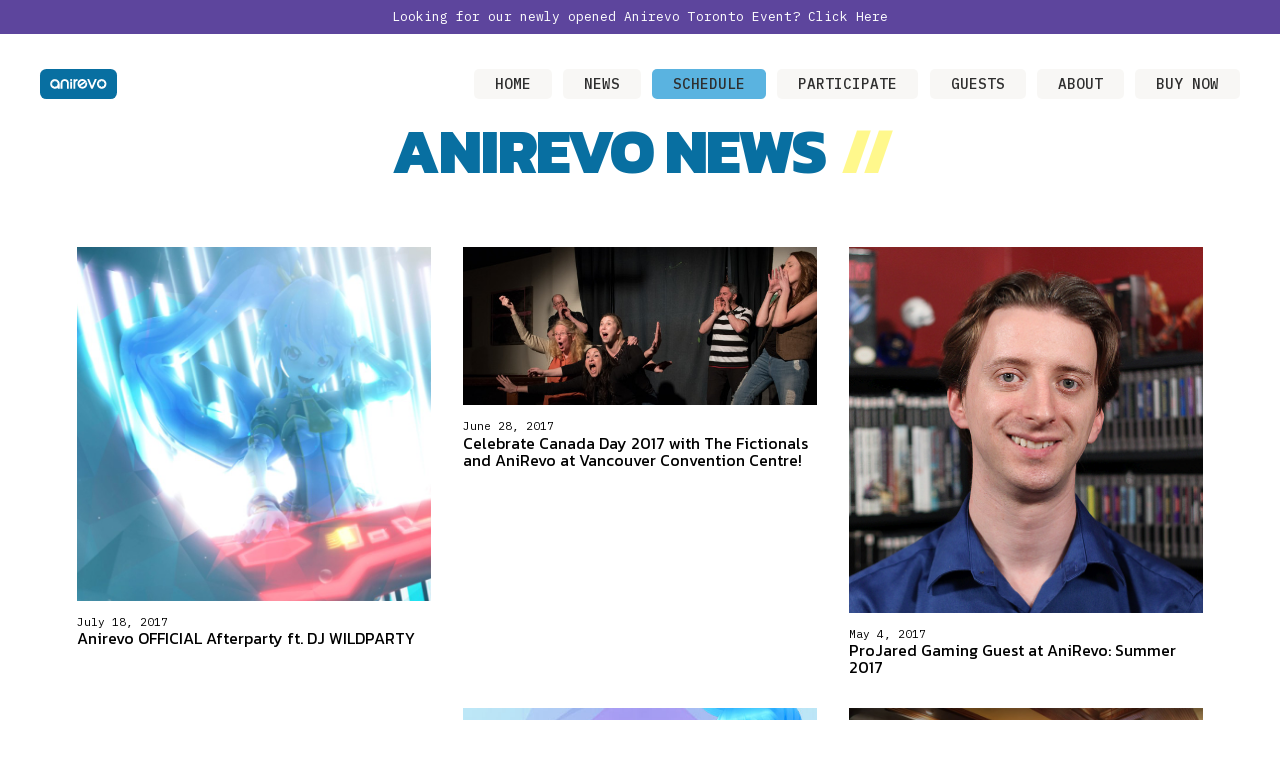

--- FILE ---
content_type: text/html; charset=UTF-8
request_url: https://summer.animerevolution.ca/category/featured-news/
body_size: 25743
content:
<!DOCTYPE html>
<html class="no-js" lang="en-US">
<head>
<meta charset="UTF-8">
<meta name="viewport" content="width=device-width, initial-scale=1.0">
<link rel="pingback" href="https://summer.animerevolution.ca/xmlrpc.php">
<meta name='robots' content='index, follow, max-image-preview:large, max-snippet:-1, max-video-preview:-1' />
<style>img:is([sizes="auto" i], [sizes^="auto," i]) { contain-intrinsic-size: 3000px 1500px }</style>
<!-- This site is optimized with the Yoast SEO plugin v25.5 - https://yoast.com/wordpress/plugins/seo/ -->
<title>Featured News Archives - Anirevo Vancouver - Anime Revolution</title>
<link rel="canonical" href="https://summer.animerevolution.ca/category/featured-news/" />
<link rel="next" href="https://summer.animerevolution.ca/category/featured-news/page/2/" />
<meta property="og:locale" content="en_US" />
<meta property="og:type" content="article" />
<meta property="og:title" content="Featured News Archives - Anirevo Vancouver - Anime Revolution" />
<meta property="og:url" content="https://summer.animerevolution.ca/category/featured-news/" />
<meta property="og:site_name" content="Anirevo Vancouver - Anime Revolution" />
<meta name="twitter:card" content="summary_large_image" />
<script type="application/ld+json" class="yoast-schema-graph">{"@context":"https://schema.org","@graph":[{"@type":"CollectionPage","@id":"https://summer.animerevolution.ca/category/featured-news/","url":"https://summer.animerevolution.ca/category/featured-news/","name":"Featured News Archives - Anirevo Vancouver - Anime Revolution","isPartOf":{"@id":"https://summer.animerevolution.ca/#website"},"primaryImageOfPage":{"@id":"https://summer.animerevolution.ca/category/featured-news/#primaryimage"},"image":{"@id":"https://summer.animerevolution.ca/category/featured-news/#primaryimage"},"thumbnailUrl":"https://summer.animerevolution.ca/wp-content/uploads/sites/2/2017/07/AR-AfterParty-2017-Medium.jpg","breadcrumb":{"@id":"https://summer.animerevolution.ca/category/featured-news/#breadcrumb"},"inLanguage":"en-US"},{"@type":"ImageObject","inLanguage":"en-US","@id":"https://summer.animerevolution.ca/category/featured-news/#primaryimage","url":"https://summer.animerevolution.ca/wp-content/uploads/sites/2/2017/07/AR-AfterParty-2017-Medium.jpg","contentUrl":"https://summer.animerevolution.ca/wp-content/uploads/sites/2/2017/07/AR-AfterParty-2017-Medium.jpg","width":768,"height":768},{"@type":"BreadcrumbList","@id":"https://summer.animerevolution.ca/category/featured-news/#breadcrumb","itemListElement":[{"@type":"ListItem","position":1,"name":"Home","item":"https://summer.animerevolution.ca/"},{"@type":"ListItem","position":2,"name":"Featured News"}]},{"@type":"WebSite","@id":"https://summer.animerevolution.ca/#website","url":"https://summer.animerevolution.ca/","name":"Anirevo Vancouver - Anime Revolution","description":"Vancouver&#039;s largests and fastests growing anime convention","potentialAction":[{"@type":"SearchAction","target":{"@type":"EntryPoint","urlTemplate":"https://summer.animerevolution.ca/?s={search_term_string}"},"query-input":{"@type":"PropertyValueSpecification","valueRequired":true,"valueName":"search_term_string"}}],"inLanguage":"en-US"}]}</script>
<!-- / Yoast SEO plugin. -->
<link rel='dns-prefetch' href='//use.fontawesome.com' />
<link rel="alternate" type="application/rss+xml" title="Anirevo Vancouver - Anime Revolution &raquo; Feed" href="https://summer.animerevolution.ca/feed/" />
<link rel="alternate" type="application/rss+xml" title="Anirevo Vancouver - Anime Revolution &raquo; Comments Feed" href="https://summer.animerevolution.ca/comments/feed/" />
<link rel="alternate" type="application/rss+xml" title="Anirevo Vancouver - Anime Revolution &raquo; Featured News Category Feed" href="https://summer.animerevolution.ca/category/featured-news/feed/" />
<script type="text/javascript">
/* <![CDATA[ */
window._wpemojiSettings = {"baseUrl":"https:\/\/s.w.org\/images\/core\/emoji\/16.0.1\/72x72\/","ext":".png","svgUrl":"https:\/\/s.w.org\/images\/core\/emoji\/16.0.1\/svg\/","svgExt":".svg","source":{"concatemoji":"https:\/\/summer.animerevolution.ca\/wp-includes\/js\/wp-emoji-release.min.js?ver=6.8.2"}};
/*! This file is auto-generated */
!function(s,n){var o,i,e;function c(e){try{var t={supportTests:e,timestamp:(new Date).valueOf()};sessionStorage.setItem(o,JSON.stringify(t))}catch(e){}}function p(e,t,n){e.clearRect(0,0,e.canvas.width,e.canvas.height),e.fillText(t,0,0);var t=new Uint32Array(e.getImageData(0,0,e.canvas.width,e.canvas.height).data),a=(e.clearRect(0,0,e.canvas.width,e.canvas.height),e.fillText(n,0,0),new Uint32Array(e.getImageData(0,0,e.canvas.width,e.canvas.height).data));return t.every(function(e,t){return e===a[t]})}function u(e,t){e.clearRect(0,0,e.canvas.width,e.canvas.height),e.fillText(t,0,0);for(var n=e.getImageData(16,16,1,1),a=0;a<n.data.length;a++)if(0!==n.data[a])return!1;return!0}function f(e,t,n,a){switch(t){case"flag":return n(e,"\ud83c\udff3\ufe0f\u200d\u26a7\ufe0f","\ud83c\udff3\ufe0f\u200b\u26a7\ufe0f")?!1:!n(e,"\ud83c\udde8\ud83c\uddf6","\ud83c\udde8\u200b\ud83c\uddf6")&&!n(e,"\ud83c\udff4\udb40\udc67\udb40\udc62\udb40\udc65\udb40\udc6e\udb40\udc67\udb40\udc7f","\ud83c\udff4\u200b\udb40\udc67\u200b\udb40\udc62\u200b\udb40\udc65\u200b\udb40\udc6e\u200b\udb40\udc67\u200b\udb40\udc7f");case"emoji":return!a(e,"\ud83e\udedf")}return!1}function g(e,t,n,a){var r="undefined"!=typeof WorkerGlobalScope&&self instanceof WorkerGlobalScope?new OffscreenCanvas(300,150):s.createElement("canvas"),o=r.getContext("2d",{willReadFrequently:!0}),i=(o.textBaseline="top",o.font="600 32px Arial",{});return e.forEach(function(e){i[e]=t(o,e,n,a)}),i}function t(e){var t=s.createElement("script");t.src=e,t.defer=!0,s.head.appendChild(t)}"undefined"!=typeof Promise&&(o="wpEmojiSettingsSupports",i=["flag","emoji"],n.supports={everything:!0,everythingExceptFlag:!0},e=new Promise(function(e){s.addEventListener("DOMContentLoaded",e,{once:!0})}),new Promise(function(t){var n=function(){try{var e=JSON.parse(sessionStorage.getItem(o));if("object"==typeof e&&"number"==typeof e.timestamp&&(new Date).valueOf()<e.timestamp+604800&&"object"==typeof e.supportTests)return e.supportTests}catch(e){}return null}();if(!n){if("undefined"!=typeof Worker&&"undefined"!=typeof OffscreenCanvas&&"undefined"!=typeof URL&&URL.createObjectURL&&"undefined"!=typeof Blob)try{var e="postMessage("+g.toString()+"("+[JSON.stringify(i),f.toString(),p.toString(),u.toString()].join(",")+"));",a=new Blob([e],{type:"text/javascript"}),r=new Worker(URL.createObjectURL(a),{name:"wpTestEmojiSupports"});return void(r.onmessage=function(e){c(n=e.data),r.terminate(),t(n)})}catch(e){}c(n=g(i,f,p,u))}t(n)}).then(function(e){for(var t in e)n.supports[t]=e[t],n.supports.everything=n.supports.everything&&n.supports[t],"flag"!==t&&(n.supports.everythingExceptFlag=n.supports.everythingExceptFlag&&n.supports[t]);n.supports.everythingExceptFlag=n.supports.everythingExceptFlag&&!n.supports.flag,n.DOMReady=!1,n.readyCallback=function(){n.DOMReady=!0}}).then(function(){return e}).then(function(){var e;n.supports.everything||(n.readyCallback(),(e=n.source||{}).concatemoji?t(e.concatemoji):e.wpemoji&&e.twemoji&&(t(e.twemoji),t(e.wpemoji)))}))}((window,document),window._wpemojiSettings);
/* ]]> */
</script>
<style id='wp-emoji-styles-inline-css' type='text/css'>
img.wp-smiley, img.emoji {
display: inline !important;
border: none !important;
box-shadow: none !important;
height: 1em !important;
width: 1em !important;
margin: 0 0.07em !important;
vertical-align: -0.1em !important;
background: none !important;
padding: 0 !important;
}
</style>
<!-- <link rel='stylesheet' id='wp-block-library-css' href='https://summer.animerevolution.ca/wp-includes/css/dist/block-library/style.min.css?ver=6.8.2' type='text/css' media='all' /> -->
<link rel="stylesheet" type="text/css" href="//summer.animerevolution.ca/wp-content/cache/summer.animerevolution.ca/wpfc-minified/8n95rqnt/40823.css" media="all"/>
<style id='wp-block-library-theme-inline-css' type='text/css'>
.wp-block-audio :where(figcaption){color:#555;font-size:13px;text-align:center}.is-dark-theme .wp-block-audio :where(figcaption){color:#ffffffa6}.wp-block-audio{margin:0 0 1em}.wp-block-code{border:1px solid #ccc;border-radius:4px;font-family:Menlo,Consolas,monaco,monospace;padding:.8em 1em}.wp-block-embed :where(figcaption){color:#555;font-size:13px;text-align:center}.is-dark-theme .wp-block-embed :where(figcaption){color:#ffffffa6}.wp-block-embed{margin:0 0 1em}.blocks-gallery-caption{color:#555;font-size:13px;text-align:center}.is-dark-theme .blocks-gallery-caption{color:#ffffffa6}:root :where(.wp-block-image figcaption){color:#555;font-size:13px;text-align:center}.is-dark-theme :root :where(.wp-block-image figcaption){color:#ffffffa6}.wp-block-image{margin:0 0 1em}.wp-block-pullquote{border-bottom:4px solid;border-top:4px solid;color:currentColor;margin-bottom:1.75em}.wp-block-pullquote cite,.wp-block-pullquote footer,.wp-block-pullquote__citation{color:currentColor;font-size:.8125em;font-style:normal;text-transform:uppercase}.wp-block-quote{border-left:.25em solid;margin:0 0 1.75em;padding-left:1em}.wp-block-quote cite,.wp-block-quote footer{color:currentColor;font-size:.8125em;font-style:normal;position:relative}.wp-block-quote:where(.has-text-align-right){border-left:none;border-right:.25em solid;padding-left:0;padding-right:1em}.wp-block-quote:where(.has-text-align-center){border:none;padding-left:0}.wp-block-quote.is-large,.wp-block-quote.is-style-large,.wp-block-quote:where(.is-style-plain){border:none}.wp-block-search .wp-block-search__label{font-weight:700}.wp-block-search__button{border:1px solid #ccc;padding:.375em .625em}:where(.wp-block-group.has-background){padding:1.25em 2.375em}.wp-block-separator.has-css-opacity{opacity:.4}.wp-block-separator{border:none;border-bottom:2px solid;margin-left:auto;margin-right:auto}.wp-block-separator.has-alpha-channel-opacity{opacity:1}.wp-block-separator:not(.is-style-wide):not(.is-style-dots){width:100px}.wp-block-separator.has-background:not(.is-style-dots){border-bottom:none;height:1px}.wp-block-separator.has-background:not(.is-style-wide):not(.is-style-dots){height:2px}.wp-block-table{margin:0 0 1em}.wp-block-table td,.wp-block-table th{word-break:normal}.wp-block-table :where(figcaption){color:#555;font-size:13px;text-align:center}.is-dark-theme .wp-block-table :where(figcaption){color:#ffffffa6}.wp-block-video :where(figcaption){color:#555;font-size:13px;text-align:center}.is-dark-theme .wp-block-video :where(figcaption){color:#ffffffa6}.wp-block-video{margin:0 0 1em}:root :where(.wp-block-template-part.has-background){margin-bottom:0;margin-top:0;padding:1.25em 2.375em}
</style>
<style id='classic-theme-styles-inline-css' type='text/css'>
/*! This file is auto-generated */
.wp-block-button__link{color:#fff;background-color:#32373c;border-radius:9999px;box-shadow:none;text-decoration:none;padding:calc(.667em + 2px) calc(1.333em + 2px);font-size:1.125em}.wp-block-file__button{background:#32373c;color:#fff;text-decoration:none}
</style>
<style id='safe-svg-svg-icon-style-inline-css' type='text/css'>
.safe-svg-cover{text-align:center}.safe-svg-cover .safe-svg-inside{display:inline-block;max-width:100%}.safe-svg-cover svg{fill:currentColor;height:100%;max-height:100%;max-width:100%;width:100%}
</style>
<style id='global-styles-inline-css' type='text/css'>
:root{--wp--preset--aspect-ratio--square: 1;--wp--preset--aspect-ratio--4-3: 4/3;--wp--preset--aspect-ratio--3-4: 3/4;--wp--preset--aspect-ratio--3-2: 3/2;--wp--preset--aspect-ratio--2-3: 2/3;--wp--preset--aspect-ratio--16-9: 16/9;--wp--preset--aspect-ratio--9-16: 9/16;--wp--preset--color--black: #000000;--wp--preset--color--cyan-bluish-gray: #abb8c3;--wp--preset--color--white: #ffffff;--wp--preset--color--pale-pink: #f78da7;--wp--preset--color--vivid-red: #cf2e2e;--wp--preset--color--luminous-vivid-orange: #ff6900;--wp--preset--color--luminous-vivid-amber: #fcb900;--wp--preset--color--light-green-cyan: #7bdcb5;--wp--preset--color--vivid-green-cyan: #00d084;--wp--preset--color--pale-cyan-blue: #8ed1fc;--wp--preset--color--vivid-cyan-blue: #0693e3;--wp--preset--color--vivid-purple: #9b51e0;--wp--preset--gradient--vivid-cyan-blue-to-vivid-purple: linear-gradient(135deg,rgba(6,147,227,1) 0%,rgb(155,81,224) 100%);--wp--preset--gradient--light-green-cyan-to-vivid-green-cyan: linear-gradient(135deg,rgb(122,220,180) 0%,rgb(0,208,130) 100%);--wp--preset--gradient--luminous-vivid-amber-to-luminous-vivid-orange: linear-gradient(135deg,rgba(252,185,0,1) 0%,rgba(255,105,0,1) 100%);--wp--preset--gradient--luminous-vivid-orange-to-vivid-red: linear-gradient(135deg,rgba(255,105,0,1) 0%,rgb(207,46,46) 100%);--wp--preset--gradient--very-light-gray-to-cyan-bluish-gray: linear-gradient(135deg,rgb(238,238,238) 0%,rgb(169,184,195) 100%);--wp--preset--gradient--cool-to-warm-spectrum: linear-gradient(135deg,rgb(74,234,220) 0%,rgb(151,120,209) 20%,rgb(207,42,186) 40%,rgb(238,44,130) 60%,rgb(251,105,98) 80%,rgb(254,248,76) 100%);--wp--preset--gradient--blush-light-purple: linear-gradient(135deg,rgb(255,206,236) 0%,rgb(152,150,240) 100%);--wp--preset--gradient--blush-bordeaux: linear-gradient(135deg,rgb(254,205,165) 0%,rgb(254,45,45) 50%,rgb(107,0,62) 100%);--wp--preset--gradient--luminous-dusk: linear-gradient(135deg,rgb(255,203,112) 0%,rgb(199,81,192) 50%,rgb(65,88,208) 100%);--wp--preset--gradient--pale-ocean: linear-gradient(135deg,rgb(255,245,203) 0%,rgb(182,227,212) 50%,rgb(51,167,181) 100%);--wp--preset--gradient--electric-grass: linear-gradient(135deg,rgb(202,248,128) 0%,rgb(113,206,126) 100%);--wp--preset--gradient--midnight: linear-gradient(135deg,rgb(2,3,129) 0%,rgb(40,116,252) 100%);--wp--preset--font-size--small: 13px;--wp--preset--font-size--medium: 20px;--wp--preset--font-size--large: 36px;--wp--preset--font-size--x-large: 42px;--wp--preset--spacing--20: 0.44rem;--wp--preset--spacing--30: 0.67rem;--wp--preset--spacing--40: 1rem;--wp--preset--spacing--50: 1.5rem;--wp--preset--spacing--60: 2.25rem;--wp--preset--spacing--70: 3.38rem;--wp--preset--spacing--80: 5.06rem;--wp--preset--shadow--natural: 6px 6px 9px rgba(0, 0, 0, 0.2);--wp--preset--shadow--deep: 12px 12px 50px rgba(0, 0, 0, 0.4);--wp--preset--shadow--sharp: 6px 6px 0px rgba(0, 0, 0, 0.2);--wp--preset--shadow--outlined: 6px 6px 0px -3px rgba(255, 255, 255, 1), 6px 6px rgba(0, 0, 0, 1);--wp--preset--shadow--crisp: 6px 6px 0px rgba(0, 0, 0, 1);}:where(.is-layout-flex){gap: 0.5em;}:where(.is-layout-grid){gap: 0.5em;}body .is-layout-flex{display: flex;}.is-layout-flex{flex-wrap: wrap;align-items: center;}.is-layout-flex > :is(*, div){margin: 0;}body .is-layout-grid{display: grid;}.is-layout-grid > :is(*, div){margin: 0;}:where(.wp-block-columns.is-layout-flex){gap: 2em;}:where(.wp-block-columns.is-layout-grid){gap: 2em;}:where(.wp-block-post-template.is-layout-flex){gap: 1.25em;}:where(.wp-block-post-template.is-layout-grid){gap: 1.25em;}.has-black-color{color: var(--wp--preset--color--black) !important;}.has-cyan-bluish-gray-color{color: var(--wp--preset--color--cyan-bluish-gray) !important;}.has-white-color{color: var(--wp--preset--color--white) !important;}.has-pale-pink-color{color: var(--wp--preset--color--pale-pink) !important;}.has-vivid-red-color{color: var(--wp--preset--color--vivid-red) !important;}.has-luminous-vivid-orange-color{color: var(--wp--preset--color--luminous-vivid-orange) !important;}.has-luminous-vivid-amber-color{color: var(--wp--preset--color--luminous-vivid-amber) !important;}.has-light-green-cyan-color{color: var(--wp--preset--color--light-green-cyan) !important;}.has-vivid-green-cyan-color{color: var(--wp--preset--color--vivid-green-cyan) !important;}.has-pale-cyan-blue-color{color: var(--wp--preset--color--pale-cyan-blue) !important;}.has-vivid-cyan-blue-color{color: var(--wp--preset--color--vivid-cyan-blue) !important;}.has-vivid-purple-color{color: var(--wp--preset--color--vivid-purple) !important;}.has-black-background-color{background-color: var(--wp--preset--color--black) !important;}.has-cyan-bluish-gray-background-color{background-color: var(--wp--preset--color--cyan-bluish-gray) !important;}.has-white-background-color{background-color: var(--wp--preset--color--white) !important;}.has-pale-pink-background-color{background-color: var(--wp--preset--color--pale-pink) !important;}.has-vivid-red-background-color{background-color: var(--wp--preset--color--vivid-red) !important;}.has-luminous-vivid-orange-background-color{background-color: var(--wp--preset--color--luminous-vivid-orange) !important;}.has-luminous-vivid-amber-background-color{background-color: var(--wp--preset--color--luminous-vivid-amber) !important;}.has-light-green-cyan-background-color{background-color: var(--wp--preset--color--light-green-cyan) !important;}.has-vivid-green-cyan-background-color{background-color: var(--wp--preset--color--vivid-green-cyan) !important;}.has-pale-cyan-blue-background-color{background-color: var(--wp--preset--color--pale-cyan-blue) !important;}.has-vivid-cyan-blue-background-color{background-color: var(--wp--preset--color--vivid-cyan-blue) !important;}.has-vivid-purple-background-color{background-color: var(--wp--preset--color--vivid-purple) !important;}.has-black-border-color{border-color: var(--wp--preset--color--black) !important;}.has-cyan-bluish-gray-border-color{border-color: var(--wp--preset--color--cyan-bluish-gray) !important;}.has-white-border-color{border-color: var(--wp--preset--color--white) !important;}.has-pale-pink-border-color{border-color: var(--wp--preset--color--pale-pink) !important;}.has-vivid-red-border-color{border-color: var(--wp--preset--color--vivid-red) !important;}.has-luminous-vivid-orange-border-color{border-color: var(--wp--preset--color--luminous-vivid-orange) !important;}.has-luminous-vivid-amber-border-color{border-color: var(--wp--preset--color--luminous-vivid-amber) !important;}.has-light-green-cyan-border-color{border-color: var(--wp--preset--color--light-green-cyan) !important;}.has-vivid-green-cyan-border-color{border-color: var(--wp--preset--color--vivid-green-cyan) !important;}.has-pale-cyan-blue-border-color{border-color: var(--wp--preset--color--pale-cyan-blue) !important;}.has-vivid-cyan-blue-border-color{border-color: var(--wp--preset--color--vivid-cyan-blue) !important;}.has-vivid-purple-border-color{border-color: var(--wp--preset--color--vivid-purple) !important;}.has-vivid-cyan-blue-to-vivid-purple-gradient-background{background: var(--wp--preset--gradient--vivid-cyan-blue-to-vivid-purple) !important;}.has-light-green-cyan-to-vivid-green-cyan-gradient-background{background: var(--wp--preset--gradient--light-green-cyan-to-vivid-green-cyan) !important;}.has-luminous-vivid-amber-to-luminous-vivid-orange-gradient-background{background: var(--wp--preset--gradient--luminous-vivid-amber-to-luminous-vivid-orange) !important;}.has-luminous-vivid-orange-to-vivid-red-gradient-background{background: var(--wp--preset--gradient--luminous-vivid-orange-to-vivid-red) !important;}.has-very-light-gray-to-cyan-bluish-gray-gradient-background{background: var(--wp--preset--gradient--very-light-gray-to-cyan-bluish-gray) !important;}.has-cool-to-warm-spectrum-gradient-background{background: var(--wp--preset--gradient--cool-to-warm-spectrum) !important;}.has-blush-light-purple-gradient-background{background: var(--wp--preset--gradient--blush-light-purple) !important;}.has-blush-bordeaux-gradient-background{background: var(--wp--preset--gradient--blush-bordeaux) !important;}.has-luminous-dusk-gradient-background{background: var(--wp--preset--gradient--luminous-dusk) !important;}.has-pale-ocean-gradient-background{background: var(--wp--preset--gradient--pale-ocean) !important;}.has-electric-grass-gradient-background{background: var(--wp--preset--gradient--electric-grass) !important;}.has-midnight-gradient-background{background: var(--wp--preset--gradient--midnight) !important;}.has-small-font-size{font-size: var(--wp--preset--font-size--small) !important;}.has-medium-font-size{font-size: var(--wp--preset--font-size--medium) !important;}.has-large-font-size{font-size: var(--wp--preset--font-size--large) !important;}.has-x-large-font-size{font-size: var(--wp--preset--font-size--x-large) !important;}
:where(.wp-block-post-template.is-layout-flex){gap: 1.25em;}:where(.wp-block-post-template.is-layout-grid){gap: 1.25em;}
:where(.wp-block-columns.is-layout-flex){gap: 2em;}:where(.wp-block-columns.is-layout-grid){gap: 2em;}
:root :where(.wp-block-pullquote){font-size: 1.5em;line-height: 1.6;}
</style>
<!-- <link rel='stylesheet' id='dashicons-css' href='https://summer.animerevolution.ca/wp-includes/css/dashicons.min.css?ver=6.8.2' type='text/css' media='all' /> -->
<!-- <link rel='stylesheet' id='wp-polls-css' href='https://summer.animerevolution.ca/wp-content/plugins/wp-polls/polls-css.css?ver=2.77.3' type='text/css' media='all' /> -->
<link rel="stylesheet" type="text/css" href="//summer.animerevolution.ca/wp-content/cache/summer.animerevolution.ca/wpfc-minified/8xt5qztk/40823.css" media="all"/>
<style id='wp-polls-inline-css' type='text/css'>
.wp-polls .pollbar {
margin: 1px;
font-size: 6px;
line-height: 8px;
height: 8px;
background-image: url('https://summer.animerevolution.ca/wp-content/plugins/wp-polls/images/default/pollbg.gif');
border: 1px solid #c8c8c8;
}
</style>
<link rel='stylesheet' id='custom-fa-css' href='https://use.fontawesome.com/releases/v6.6.0/css/all.css?ver=6.8.2' type='text/css' media='all' />
<!-- <link rel='stylesheet' id='x-stack-css' href='https://summer.animerevolution.ca/wp-content/themes/pro/framework/dist/css/site/stacks/integrity-light.css?ver=6.6.7' type='text/css' media='all' /> -->
<!-- <link rel='stylesheet' id='x-child-css' href='https://summer.animerevolution.ca/wp-content/themes/pro-child-summer/style.css?ver=6.6.7' type='text/css' media='all' /> -->
<link rel="stylesheet" type="text/css" href="//summer.animerevolution.ca/wp-content/cache/summer.animerevolution.ca/wpfc-minified/lkxitq5w/40823.css" media="all"/>
<style id='cs-inline-css' type='text/css'>
@media (min-width:1200px){.x-hide-xl{display:none !important;}}@media (min-width:979px) and (max-width:1199px){.x-hide-lg{display:none !important;}}@media (min-width:767px) and (max-width:978px){.x-hide-md{display:none !important;}}@media (min-width:480px) and (max-width:766px){.x-hide-sm{display:none !important;}}@media (max-width:479px){.x-hide-xs{display:none !important;}} a,h1 a:hover,h2 a:hover,h3 a:hover,h4 a:hover,h5 a:hover,h6 a:hover,.x-breadcrumb-wrap a:hover,.widget ul li a:hover,.widget ol li a:hover,.widget.widget_text ul li a,.widget.widget_text ol li a,.widget_nav_menu .current-menu-item > a,.x-accordion-heading .x-accordion-toggle:hover,.x-comment-author a:hover,.x-comment-time:hover,.x-recent-posts a:hover .h-recent-posts{color:rgb(23,121,186);}a:hover,.widget.widget_text ul li a:hover,.widget.widget_text ol li a:hover,.x-twitter-widget ul li a:hover{color:rgb(27,191,228);}.rev_slider_wrapper,a.x-img-thumbnail:hover,.x-slider-container.below,.page-template-template-blank-3-php .x-slider-container.above,.page-template-template-blank-6-php .x-slider-container.above{border-color:rgb(23,121,186);}.entry-thumb:before,.x-pagination span.current,.woocommerce-pagination span[aria-current],.flex-direction-nav a,.flex-control-nav a:hover,.flex-control-nav a.flex-active,.mejs-time-current,.x-dropcap,.x-skill-bar .bar,.x-pricing-column.featured h2,.h-comments-title small,.x-entry-share .x-share:hover,.x-highlight,.x-recent-posts .x-recent-posts-img:after{background-color:rgb(23,121,186);}.x-nav-tabs > .active > a,.x-nav-tabs > .active > a:hover{box-shadow:inset 0 3px 0 0 rgb(23,121,186);}.x-main{width:calc(72% - 2.463055%);}.x-sidebar{width:calc(100% - 2.463055% - 72%);}.x-comment-author,.x-comment-time,.comment-form-author label,.comment-form-email label,.comment-form-url label,.comment-form-rating label,.comment-form-comment label,.widget_calendar #wp-calendar caption,.widget.widget_rss li .rsswidget{font-family:"Lato",sans-serif;font-weight:700;}.p-landmark-sub,.p-meta,input,button,select,textarea{font-family:"IBM Plex Mono",monospace;}.widget ul li a,.widget ol li a,.x-comment-time{color:rgb(18,18,18);}.widget_text ol li a,.widget_text ul li a{color:rgb(23,121,186);}.widget_text ol li a:hover,.widget_text ul li a:hover{color:rgb(27,191,228);}.comment-form-author label,.comment-form-email label,.comment-form-url label,.comment-form-rating label,.comment-form-comment label,.widget_calendar #wp-calendar th,.p-landmark-sub strong,.widget_tag_cloud .tagcloud a:hover,.widget_tag_cloud .tagcloud a:active,.entry-footer a:hover,.entry-footer a:active,.x-breadcrumbs .current,.x-comment-author,.x-comment-author a{color:#272727;}.widget_calendar #wp-calendar th{border-color:#272727;}.h-feature-headline span i{background-color:#272727;}@media (max-width:978.98px){}html{font-size:14px;}@media (min-width:479px){html{font-size:14px;}}@media (min-width:766px){html{font-size:16px;}}@media (min-width:978px){html{font-size:16px;}}@media (min-width:1199px){html{font-size:16px;}}body{font-style:normal;font-weight:400;color:rgb(18,18,18);background-color:#ffffff;}.w-b{font-weight:400 !important;}h1,h2,h3,h4,h5,h6,.h1,.h2,.h3,.h4,.h5,.h6,.x-text-headline{font-family:"Lato",sans-serif;font-style:normal;font-weight:700;}h1,.h1{letter-spacing:-0.035em;}h2,.h2{letter-spacing:-0.035em;}h3,.h3{letter-spacing:-0.035em;}h4,.h4{letter-spacing:-0.035em;}h5,.h5{letter-spacing:-0.035em;}h6,.h6{letter-spacing:-0.035em;}.w-h{font-weight:700 !important;}.x-container.width{width:88%;}.x-container.max{max-width:1200px;}.x-bar-content.x-container.width{flex-basis:88%;}.x-main.full{float:none;clear:both;display:block;width:auto;}@media (max-width:978.98px){.x-main.full,.x-main.left,.x-main.right,.x-sidebar.left,.x-sidebar.right{float:none;display:block;width:auto !important;}}.entry-header,.entry-content{font-size:1rem;}body,input,button,select,textarea{font-family:"IBM Plex Mono",monospace;}h1,h2,h3,h4,h5,h6,.h1,.h2,.h3,.h4,.h5,.h6,h1 a,h2 a,h3 a,h4 a,h5 a,h6 a,.h1 a,.h2 a,.h3 a,.h4 a,.h5 a,.h6 a,blockquote{color:#272727;}.cfc-h-tx{color:#272727 !important;}.cfc-h-bd{border-color:#272727 !important;}.cfc-h-bg{background-color:#272727 !important;}.cfc-b-tx{color:rgb(18,18,18) !important;}.cfc-b-bd{border-color:rgb(18,18,18) !important;}.cfc-b-bg{background-color:rgb(18,18,18) !important;}.x-btn,.button,[type="submit"]{color:#086FA1;border-color:#086FA1;background-color:transparent;text-shadow:0 0.075em 0.075em rgba(0,0,0,0.5);border-radius:0.25em;}.x-btn:hover,.button:hover,[type="submit"]:hover{color:#086FA1;border-color:rgb(255,255,255);background-color:rgb(255,255,255);text-shadow:0 0.075em 0.075em rgba(0,0,0,0.5);}.x-btn.x-btn-real,.x-btn.x-btn-real:hover{margin-bottom:0.25em;text-shadow:0 0.075em 0.075em rgba(0,0,0,0.65);}.x-btn.x-btn-real{box-shadow:0 0.25em 0 0 transparent,0 4px 9px rgba(0,0,0,0.75);}.x-btn.x-btn-real:hover{box-shadow:0 0.25em 0 0 transparent,0 4px 9px rgba(0,0,0,0.75);}.x-btn.x-btn-flat,.x-btn.x-btn-flat:hover{margin-bottom:0;text-shadow:0 0.075em 0.075em rgba(0,0,0,0.65);box-shadow:none;}.x-btn.x-btn-transparent,.x-btn.x-btn-transparent:hover{margin-bottom:0;border-width:3px;text-shadow:none;text-transform:uppercase;background-color:transparent;box-shadow:none;}.bg .mejs-container,.x-video .mejs-container{position:unset !important;} @font-face{font-family:'FontAwesomePro';font-style:normal;font-weight:900;font-display:block;src:url('https://summer.animerevolution.ca/wp-content/themes/pro/cornerstone/assets/fonts/fa-solid-900.woff2?ver=6.7.2') format('woff2'),url('https://summer.animerevolution.ca/wp-content/themes/pro/cornerstone/assets/fonts/fa-solid-900.ttf?ver=6.7.2') format('truetype');}[data-x-fa-pro-icon]{font-family:"FontAwesomePro" !important;}[data-x-fa-pro-icon]:before{content:attr(data-x-fa-pro-icon);}[data-x-icon],[data-x-icon-o],[data-x-icon-l],[data-x-icon-s],[data-x-icon-b],[data-x-icon-sr],[data-x-icon-ss],[data-x-icon-sl],[data-x-fa-pro-icon],[class*="cs-fa-"]{display:inline-flex;font-style:normal;font-weight:400;text-decoration:inherit;text-rendering:auto;-webkit-font-smoothing:antialiased;-moz-osx-font-smoothing:grayscale;}[data-x-icon].left,[data-x-icon-o].left,[data-x-icon-l].left,[data-x-icon-s].left,[data-x-icon-b].left,[data-x-icon-sr].left,[data-x-icon-ss].left,[data-x-icon-sl].left,[data-x-fa-pro-icon].left,[class*="cs-fa-"].left{margin-right:0.5em;}[data-x-icon].right,[data-x-icon-o].right,[data-x-icon-l].right,[data-x-icon-s].right,[data-x-icon-b].right,[data-x-icon-sr].right,[data-x-icon-ss].right,[data-x-icon-sl].right,[data-x-fa-pro-icon].right,[class*="cs-fa-"].right{margin-left:0.5em;}[data-x-icon]:before,[data-x-icon-o]:before,[data-x-icon-l]:before,[data-x-icon-s]:before,[data-x-icon-b]:before,[data-x-icon-sr]:before,[data-x-icon-ss]:before,[data-x-icon-sl]:before,[data-x-fa-pro-icon]:before,[class*="cs-fa-"]:before{line-height:1;}@font-face{font-family:'FontAwesome';font-style:normal;font-weight:900;font-display:block;src:url('https://summer.animerevolution.ca/wp-content/themes/pro/cornerstone/assets/fonts/fa-solid-900.woff2?ver=6.7.2') format('woff2'),url('https://summer.animerevolution.ca/wp-content/themes/pro/cornerstone/assets/fonts/fa-solid-900.ttf?ver=6.7.2') format('truetype');}[data-x-icon],[data-x-icon-s],[data-x-icon][class*="cs-fa-"]{font-family:"FontAwesome" !important;font-weight:900;}[data-x-icon]:before,[data-x-icon][class*="cs-fa-"]:before{content:attr(data-x-icon);}[data-x-icon-s]:before{content:attr(data-x-icon-s);}@font-face{font-family:'FontAwesomeRegular';font-style:normal;font-weight:400;font-display:block;src:url('https://summer.animerevolution.ca/wp-content/themes/pro/cornerstone/assets/fonts/fa-regular-400.woff2?ver=6.7.2') format('woff2'),url('https://summer.animerevolution.ca/wp-content/themes/pro/cornerstone/assets/fonts/fa-regular-400.ttf?ver=6.7.2') format('truetype');}@font-face{font-family:'FontAwesomePro';font-style:normal;font-weight:400;font-display:block;src:url('https://summer.animerevolution.ca/wp-content/themes/pro/cornerstone/assets/fonts/fa-regular-400.woff2?ver=6.7.2') format('woff2'),url('https://summer.animerevolution.ca/wp-content/themes/pro/cornerstone/assets/fonts/fa-regular-400.ttf?ver=6.7.2') format('truetype');}[data-x-icon-o]{font-family:"FontAwesomeRegular" !important;}[data-x-icon-o]:before{content:attr(data-x-icon-o);}@font-face{font-family:'FontAwesomeLight';font-style:normal;font-weight:300;font-display:block;src:url('https://summer.animerevolution.ca/wp-content/themes/pro/cornerstone/assets/fonts/fa-light-300.woff2?ver=6.7.2') format('woff2'),url('https://summer.animerevolution.ca/wp-content/themes/pro/cornerstone/assets/fonts/fa-light-300.ttf?ver=6.7.2') format('truetype');}@font-face{font-family:'FontAwesomePro';font-style:normal;font-weight:300;font-display:block;src:url('https://summer.animerevolution.ca/wp-content/themes/pro/cornerstone/assets/fonts/fa-light-300.woff2?ver=6.7.2') format('woff2'),url('https://summer.animerevolution.ca/wp-content/themes/pro/cornerstone/assets/fonts/fa-light-300.ttf?ver=6.7.2') format('truetype');}[data-x-icon-l]{font-family:"FontAwesomeLight" !important;font-weight:300;}[data-x-icon-l]:before{content:attr(data-x-icon-l);}@font-face{font-family:'FontAwesomeBrands';font-style:normal;font-weight:normal;font-display:block;src:url('https://summer.animerevolution.ca/wp-content/themes/pro/cornerstone/assets/fonts/fa-brands-400.woff2?ver=6.7.2') format('woff2'),url('https://summer.animerevolution.ca/wp-content/themes/pro/cornerstone/assets/fonts/fa-brands-400.ttf?ver=6.7.2') format('truetype');}[data-x-icon-b]{font-family:"FontAwesomeBrands" !important;}[data-x-icon-b]:before{content:attr(data-x-icon-b);}.widget.widget_rss li .rsswidget:before{content:"\f35d";padding-right:0.4em;font-family:"FontAwesome";} .mcej-0.x-section{margin-top:0px;margin-right:0px;margin-bottom:0px;margin-left:0px;border-top-width:0;border-right-width:0;border-bottom-width:0;border-left-width:0;padding-top:12vmin;padding-right:0vmin;padding-bottom:0vmin;padding-left:0vmin;background-color:#ffffff;z-index:1;}:where(body:not(.tco-disable-effects)) .mcej-1:hover,:where(body:not(.tco-disable-effects)) [data-x-effect-provider*="effects"]:hover .mcej-1{opacity:1;transform:translate(0px,-4px);}.mcej-2.x-row{z-index:auto;margin-right:auto;margin-left:auto;border-top-width:0;border-right-width:0;border-bottom-width:0;border-left-width:0;padding-top:1px;padding-right:1px;padding-bottom:1px;padding-left:1px;font-size:1em;}.mcej-2 > .x-row-inner{flex-direction:row;justify-content:flex-start;align-items:stretch;align-content:stretch;}.mcej-3 > .x-row-inner{margin-top:calc(((1rem / 2) + 1px) * -1);margin-right:calc(((1rem / 2) + 1px) * -1);margin-bottom:calc(((1rem / 2) + 1px) * -1);margin-left:calc(((1rem / 2) + 1px) * -1);}.mcej-3 > .x-row-inner > *{flex-grow:1;margin-top:calc(1rem / 2);margin-bottom:calc(1rem / 2);margin-right:calc(1rem / 2);margin-left:calc(1rem / 2);}.mcej-4.x-row{margin-top:auto;margin-bottom:2rem;}.mcej-4 > .x-row-inner{margin-top:calc(((2em / 2) + 1px) * -1);margin-right:calc(((2rem / 2) + 1px) * -1);margin-bottom:calc(((2em / 2) + 1px) * -1);margin-left:calc(((2rem / 2) + 1px) * -1);}.mcej-4 > .x-row-inner > *{margin-top:calc(2em / 2);margin-bottom:calc(2em / 2);margin-right:calc(2rem / 2);margin-left:calc(2rem / 2);}.mcej-5{--gap:1rem;}.mcej-6 > .x-row-inner > *:nth-child(1n - 0) {flex-basis:calc(100% - clamp(0px,var(--gap),9999px));}.mcej-7{--gap:2rem;}.mcej-7 > .x-row-inner > *:nth-child(3n - 0) {flex-basis:calc(33.33% - clamp(0px,var(--gap),9999px));}.mcej-7 > .x-row-inner > *:nth-child(3n - 1) {flex-basis:calc(33.33% - clamp(0px,var(--gap),9999px));}.mcej-7 > .x-row-inner > *:nth-child(3n - 2) {flex-basis:calc(33.33% - clamp(0px,var(--gap),9999px));}.mcej-8 > .x-row-inner > *:nth-child(1n - 0) {flex-basis:calc(100% - clamp(0px,var(--gap),9999px));}.mcej-9.x-col{z-index:1;border-top-width:0;border-right-width:0;border-bottom-width:0;border-left-width:0;font-size:1em;}.mcej-a.x-col{display:flex;flex-direction:column;justify-content:flex-start;align-items:flex-start;flex-wrap:wrap;align-content:flex-start;}.mcej-b.x-text{margin-top:0em;margin-right:0em;margin-bottom:4rem;margin-left:0em;border-top-width:0;border-right-width:0;border-bottom-width:0;border-left-width:0;font-size:calc(2rem + 9vmin);}.mcej-b.x-text .x-text-content-text-primary{font-family:"Kanit",sans-serif;font-size:63px;font-style:normal;font-weight:800;line-height:1;letter-spacing:-0.035em;margin-right:calc(-0.035em * -1);text-align:center;text-transform:uppercase;color:#086FA1;}.mcej-c{overflow-x:hidden;overflow-y:hidden;display:flex;flex-direction:column;justify-content:flex-start;align-items:flex-start;flex-wrap:wrap;align-content:flex-start;z-index:1;height:none;min-height:auto;}.mcej-d{flex-grow:0;flex-shrink:1;flex-basis:auto;border-top-width:0;border-right-width:0;border-bottom-width:0;border-left-width:0;font-size:1em;}.mcej-e{left:0;}.mcej-f.x-image{font-size:1em;width:100%;border-top-width:0;border-right-width:0;border-bottom-width:0;border-left-width:0;}.mcej-f.x-image img{width:100%;object-fit:cover;}.mcej-f.x-image,.mcej-f.x-image img{height:100%;}.mcej-h.x-image{margin-top:0px;margin-right:0px;margin-bottom:1em;margin-left:0px;}.mcej-i.x-text{margin-top:0em;margin-right:0em;margin-bottom:0.2em;margin-left:0em;font-family:"IBM Plex Mono",monospace;font-size:0.7em;font-weight:inherit;line-height:1;}.mcej-j.x-text{border-top-width:0;border-right-width:0;border-bottom-width:0;border-left-width:0;font-style:normal;letter-spacing:0em;text-transform:none;color:rgba(0,0,0,1);}.mcej-j.x-text > :first-child{margin-top:0;}.mcej-j.x-text > :last-child{margin-bottom:0;}.mcej-k.x-text{font-family:"Kanit",sans-serif;font-size:1em;font-weight:400;line-height:1.1;}.mcej-l{width:100%;max-width:none;margin-top:1rem;margin-right:0px;margin-bottom:1rem;margin-left:0px;border-top-width:1em;border-right-width:0;border-bottom-width:0;border-left-width:0;border-top-style:dotted;border-right-style:dotted;border-bottom-style:dotted;border-left-style:dotted;border-top-color:rgba(0,0,0,0.5);border-right-color:rgba(0,0,0,0.5);border-bottom-color:rgba(0,0,0,0.5);border-left-color:rgba(0,0,0,0.5);font-size:1px;}.mcej-m{font-size:1.95em;background-color:#FFE600;}.mcej-m .x-paginate-inner{justify-content:flex-start;}.mcej-m .x-paginate-inner > *{flex-grow:1;flex-basis:0%;min-width:4em;min-height:5em;color:#2F2F2F;background-color:rgba(98,98,98,0.08);}.mcej-m .x-paginate-inner > a:hover{background-color:rgba(255,255,255,0.16);}.mcej-n{border-top-width:0;border-right-width:0;border-bottom-width:0;border-left-width:0;}.mcej-n .x-paginate-inner > *{border-top-width:0;border-right-width:0;border-bottom-width:0;border-left-width:0;font-family:inherit;font-size:1em;font-weight:inherit;}.mcej-o{margin-top:auto;margin-right:auto;margin-bottom:auto;margin-left:auto;padding-top:1em;padding-right:0em;padding-bottom:1em;padding-left:0em;}.mcej-o .x-paginate-inner{justify-content:center;margin-right:calc(6px * -1);margin-bottom:calc(6px * -1);}.mcej-o .x-paginate-inner > *{min-width:3em;min-height:3em;margin-right:6px;margin-bottom:6px;border-top-left-radius:100em;border-top-right-radius:100em;border-bottom-right-radius:100em;border-bottom-left-radius:100em;padding-top:0.8em;padding-right:1em;padding-bottom:0.8em;padding-left:1em;color:rgba(0,0,0,1);background-color:rgba(0,0,0,0.075);box-shadow:none;}.mcej-o .x-paginate-inner > a:hover{border-top-left-radius:100em;border-top-right-radius:100em;border-bottom-right-radius:100em;border-bottom-left-radius:100em;background-color:rgba(0,0,0,0.15);box-shadow:0px 0px 0px 2px rgba(0,0,0,0.15);}.mcej-o .x-paginate-inner > .current{color:rgba(0,0,0,1);border-top-color:transparent;border-right-color:transparent;border-bottom-color:transparent;border-left-color:transparent;background-color:rgba(0,0,0,0.3);box-shadow:none;}@media screen and (max-width:1199px){.mcej-4 > .x-row-inner{margin-right:calc((2rem / 2) * -1);margin-left:calc((2rem / 2) * -1);}.mcej-7 > .x-row-inner > *:nth-child(3n - 0) {flex-basis:calc(33.33% - clamp(0px,var(--gap),9999px));}.mcej-7 > .x-row-inner > *:nth-child(3n - 1) {flex-basis:calc(33.33% - clamp(0px,var(--gap),9999px));}.mcej-7 > .x-row-inner > *:nth-child(3n - 2) {flex-basis:calc(33.33% - clamp(0px,var(--gap),9999px));}}@media screen and (min-width:979px) and (max-width:1199px){.mcej-4.x-row{padding-right:10px;padding-left:10px;}}@media screen and (max-width:978px){.mcej-4.x-row{padding-right:0px;padding-left:0px;}.mcej-7 > .x-row-inner > *:nth-child(2n - 0) {flex-basis:calc(50% - clamp(0px,var(--gap),9999px));}.mcej-7 > .x-row-inner > *:nth-child(2n - 1) {flex-basis:calc(50% - clamp(0px,var(--gap),9999px));}.mcej-b.x-text{padding-left:0px;}}@media screen and (min-width:767px) and (max-width:978px){.mcej-0.x-section{padding-right:10px;padding-left:10px;}}@media screen and (min-width:767px) and (max-width:1199px){.mcej-4 > .x-row-inner{margin-top:calc((2em / 2) * -1);margin-bottom:calc((2em / 2) * -1);}}@media screen and (max-width:766px){.mcej-0.x-section{padding-top:9rem;padding-right:5px;padding-left:5px;}.mcej-4 > .x-row-inner{margin-top:calc((10px / 2) * -1);margin-bottom:calc((10px / 2) * -1);}.mcej-4 > .x-row-inner > *{margin-top:calc(10px / 2);margin-bottom:calc(10px / 2);}.mcej-7 > .x-row-inner > *:nth-child(1n - 0) {flex-basis:calc(100% - clamp(0px,var(--gap),9999px));}.mcej-a.x-col{padding-right:1rem;padding-left:1rem;}.mcej-b.x-text{margin-bottom:2rem;}.mcej-c{width:100%;}}@media screen and (min-width:480px) and (max-width:766px){.mcej-b.x-text .x-text-content-text-primary{font-size:50px;}}@media screen and (max-width:479px){.mcej-7 > .x-row-inner > *:nth-child(1n - 0) {flex-basis:calc(100% - clamp(0px,var(--gap),9999px));}.mcej-b.x-text .x-text-content-text-primary{font-size:35px;}}  .mcbp-0.x-bar{height:auto;}.mcbp-0 .x-bar-content{height:auto;}.mcbp-0.x-bar-space{height:auto;}.mcbp-1.x-bar{border-top-width:0;border-right-width:0;border-bottom-width:0;border-left-width:0;font-size:1em;}.mcbp-1 .x-bar-content{display:flex;flex-direction:row;align-items:center;}.mcbp-1.x-bar-outer-spacers:after,.mcbp-1.x-bar-outer-spacers:before{flex-basis:20px;width:20px!important;height:20px;}.mcbp-1.x-bar-space{font-size:1em;}.mcbp-2.x-bar{background-color:#5d459d;z-index:9999;}.mcbp-2 .x-bar-content{flex-grow:0;flex-shrink:1;flex-basis:100%;}.mcbp-3 .x-bar-content{justify-content:space-between;}.mcbp-4.x-bar{width:calc(100% - (0px * 2));margin-top:0px;margin-left:0px;margin-right:0px;height:100px;z-index:99998;}.mcbp-4 .x-bar-content{height:100px;}.mcbp-4.x-bar-space{height:100px;}.mcbp-5 .x-bar-content{max-width:1200px;}.mcbp-6.x-bar{z-index:9996;}.mcbp-6 .x-bar-content{justify-content:flex-end;}:where(body:not(.tco-disable-effects)) .mcbp-7:is(.x-effect-exit,.x-effect-entering,.x-effect-exiting) {animation-delay:0ms;animation-duration:1000ms;animation-timing-function:cubic-bezier(0.400,0.000,0.200,1.000);transition-delay:0ms;transition-duration:1000ms;transition-timing-function:cubic-bezier(0.400,0.000,0.200,1.000);}.mcbp-7:is(.x-effect-enter){opacity:1;transform:translate(0px,0px);}:where(body:not(.tco-disable-effects)) .mcbp-7:is(.x-effect-exit){opacity:0;transform:translate(0px,1rem);}.mcbp-8{transition-duration:100ms;}:where(body:not(.tco-disable-effects)) .mcbp-9:hover,:where(body:not(.tco-disable-effects)) [data-x-effect-provider*="effects"]:hover .mcbp-9{opacity:1;}:where(body:not(.tco-disable-effects)) .mcbp-a:hover,:where(body:not(.tco-disable-effects)) [data-x-effect-provider*="effects"]:hover .mcbp-a{transform:scale3d(1.1,1.1,1.1);}:where(body:not(.tco-disable-effects)) .mcbp-b:hover,:where(body:not(.tco-disable-effects)) [data-x-effect-provider*="effects"]:hover .mcbp-b{transform:scale(1.1);}.mcbp-c.x-bar-container{display:flex;flex-direction:row;align-items:center;flex-grow:1;flex-shrink:0;flex-basis:auto;border-top-width:0;border-right-width:0;border-bottom-width:0;border-left-width:0;font-size:1em;z-index:auto;}.mcbp-d.x-bar-container{justify-content:space-between;}.mcbp-e.x-bar-container{justify-content:flex-start;margin-top:0px;margin-right:0px;margin-bottom:1em;margin-left:0px;}.mcbp-f.x-text{margin-top:auto;margin-right:auto;margin-bottom:auto;margin-left:auto;padding-top:.5em;padding-right:0em;padding-bottom:.5em;padding-left:0em;font-family:inherit;font-size:.8em;font-weight:inherit;line-height:inherit;text-align:center;color:rgb(255,255,255);}.mcbp-g.x-text{border-top-width:0;border-right-width:0;border-bottom-width:0;border-left-width:0;font-style:normal;letter-spacing:0em;text-transform:none;}.mcbp-g.x-text > :first-child{margin-top:0;}.mcbp-g.x-text > :last-child{margin-bottom:0;}.mcbp-h.x-text{margin-top:0em;margin-right:0em;margin-bottom:0em;margin-left:8rem;font-family:"Kanit",sans-serif;font-size:1.2em;font-weight:400;line-height:1;color:rgb(255,255,255);}.mcbp-i{flex-grow:0;flex-shrink:1;flex-basis:auto;border-top-width:0;border-right-width:0;border-bottom-width:0;border-left-width:0;font-size:1em;}.mcbp-j{z-index:9999;max-width:77px;border-top-left-radius:.4em;border-top-right-radius:.4em;border-bottom-right-radius:.4em;border-bottom-left-radius:.4em;}.mcbp-j:hover,.mcbp-j[class*="active"],[data-x-effect-provider*="colors"]:hover .mcbp-j{background-color:rgb(26,166,235);}.mcbp-l{background-color:#086FA1;}.mcbp-m{display:flex;flex-wrap:wrap;}.mcbp-n{flex-direction:column;justify-content:center;align-items:flex-start;align-content:flex-start;height:80px;padding-top:20px;padding-right:0px;padding-left:20px;}.mcbp-p{padding-bottom:0px;}.mcbp-q{padding-top:0px;padding-right:12px;padding-left:12px;}.mcbp-r{flex-direction:row;align-items:center;align-content:center;}.mcbp-s{justify-content:space-between;width:100%;max-width:500px;border-top-left-radius:10px;border-top-right-radius:10px;border-bottom-right-radius:10px;border-bottom-left-radius:10px;padding-top:1em;padding-right:1em;padding-bottom:1em;padding-left:1em;box-shadow:3px 3px 10px 3px rgba(28,28,28,0.2);}.mcbp-s:hover,.mcbp-s[class*="active"],[data-x-effect-provider*="colors"]:hover .mcbp-s{background-color:rgb(26,166,235);}.mcbp-t{justify-content:flex-start;position:absolute;bottom:0;}.mcbp-u.x-image{font-size:1em;border-top-width:0;border-right-width:0;border-bottom-width:0;border-left-width:0;}.mcbp-v.x-image{padding-top:10px;padding-right:10px;padding-bottom:10px;padding-left:10px;}.mcbp-w.x-image{width:7rem;}.mcbp-w.x-image img{width:100%;object-fit:contain;object-position:bottom left;}.mcbp-x{font-size:1em;}.mcbp-y{display:flex;flex-direction:row;justify-content:space-around;align-items:stretch;align-self:center;flex-grow:0;flex-shrink:0;flex-basis:auto;}.mcbp-y > li,.mcbp-y > li > a{flex-grow:0;flex-shrink:1;flex-basis:auto;}.mcbp-z [data-x-toggle-collapse]{transition-duration:300ms;transition-timing-function:cubic-bezier(0.400,0.000,0.200,1.000);}.mcbp-10 .x-dropdown {width:14em;font-size:16px;border-top-width:0;border-right-width:0;border-bottom-width:0;border-left-width:0;transition-duration:300ms,300ms,0s;transition-timing-function:cubic-bezier(0.400,0.000,0.200,1.000);}.mcbp-10 .x-dropdown:not(.x-active) {transition-delay:0s,0s,300ms;}.mcbp-11.x-anchor {margin-top:0em;margin-bottom:0em;margin-left:.7em;border-top-left-radius:5px;border-top-right-radius:5px;border-bottom-right-radius:5px;border-bottom-left-radius:5px;background-color:rgba(239,235,231,0.41);}.mcbp-11.x-anchor .x-anchor-content {padding-right:1em;padding-left:1em;}.mcbp-11.x-anchor:hover,.mcbp-11.x-anchor[class*="active"],[data-x-effect-provider*="colors"]:hover .mcbp-11.x-anchor {background-color:#f7f4f2;}.mcbp-11.x-anchor .x-anchor-text-primary {color:#2F2F2F;}.mcbp-11.x-anchor,.mcbp-11.x-anchor :not([data-x-particle]) {transition-duration:200ms;}.mcbp-12.x-anchor {margin-right:0em;}.mcbp-12.x-anchor .x-anchor-content {padding-top:.2em;padding-bottom:.2em;}.mcbp-12.x-anchor .x-anchor-text-primary {font-size:.9em;}.mcbp-13.x-anchor {border-top-width:0;border-right-width:0;border-bottom-width:0;border-left-width:0;}.mcbp-14.x-anchor {font-size:1em;}.mcbp-14.x-anchor .x-anchor-content {display:flex;flex-direction:row;justify-content:center;align-items:center;}.mcbp-15.x-anchor .x-anchor-text {margin-top:5px;margin-bottom:5px;}.mcbp-15.x-anchor .x-anchor-text-primary {font-style:normal;line-height:1;text-transform:uppercase;}.mcbp-16.x-anchor .x-anchor-text {margin-right:5px;}.mcbp-16.x-anchor .x-anchor-text-primary {font-weight:500;}.mcbp-17.x-anchor .x-anchor-text {margin-left:5px;}.mcbp-18.x-anchor .x-anchor-text-primary {font-family:"IBM Plex Mono",monospace;}.mcbp-19.x-anchor:hover .x-anchor-text-primary,.mcbp-19.x-anchor[class*="active"] .x-anchor-text-primary,[data-x-effect-provider*="colors"]:hover .mcbp-19.x-anchor .x-anchor-text-primary {color:rgb(0,0,0);}.mcbp-1a.x-anchor {margin-top:.3em;margin-bottom:.2em;margin-left:.2em;border-top-left-radius:10px;border-top-right-radius:10px;border-bottom-right-radius:10px;border-bottom-left-radius:10px;background-color:rgb(235,235,235);}.mcbp-1a.x-anchor .x-anchor-content {padding-right:.2em;padding-left:.2em;}.mcbp-1a.x-anchor:hover,.mcbp-1a.x-anchor[class*="active"],[data-x-effect-provider*="colors"]:hover .mcbp-1a.x-anchor {background-color:#086FA1;}.mcbp-1a.x-anchor .x-anchor-text-primary {font-weight:400;color:rgba(0,0,0,0.75);}.mcbp-1a.x-anchor:hover .x-anchor-text-primary,.mcbp-1a.x-anchor[class*="active"] .x-anchor-text-primary,[data-x-effect-provider*="colors"]:hover .mcbp-1a.x-anchor .x-anchor-text-primary {color:rgb(255,255,255);}.mcbp-1a.x-anchor:hover .x-anchor-sub-indicator,.mcbp-1a.x-anchor[class*="active"] .x-anchor-sub-indicator,[data-x-effect-provider*="colors"]:hover .mcbp-1a.x-anchor .x-anchor-sub-indicator {color:rgb(255,255,255);}.mcbp-1b.x-anchor .x-anchor-text {margin-right:auto;}.mcbp-1b.x-anchor .x-anchor-sub-indicator {margin-top:5px;margin-right:5px;margin-bottom:5px;margin-left:5px;font-size:1em;}.mcbp-1c.x-anchor .x-anchor-sub-indicator {color:rgba(0,0,0,1);}.mcbp-1d.x-anchor {width:3em;height:3em;border-top-left-radius:.2em;border-top-right-radius:.2em;border-bottom-right-radius:.2em;border-bottom-left-radius:.2em;background-color:rgba(8,111,161,0.85);}.mcbp-1d.x-anchor .x-graphic {margin-top:5px;margin-right:5px;margin-bottom:5px;margin-left:5px;}.mcbp-1d.x-anchor .x-graphic-icon {font-size:1.25em;width:auto;color:rgba(0,0,0,1);border-top-width:0;border-right-width:0;border-bottom-width:0;border-left-width:0;}.mcbp-1d.x-anchor:hover .x-graphic-icon,.mcbp-1d.x-anchor[class*="active"] .x-graphic-icon,[data-x-effect-provider*="colors"]:hover .mcbp-1d.x-anchor .x-graphic-icon {color:rgba(0,0,0,0.5);}.mcbp-1d.x-anchor .x-toggle {color:rgb(255,255,255);}.mcbp-1d.x-anchor .x-toggle-burger {width:13em;margin-top:3em;margin-right:0;margin-bottom:3em;margin-left:0;font-size:2px;}.mcbp-1d.x-anchor .x-toggle-burger-bun-t {transform:translate3d(0,calc(3em * -1),0);}.mcbp-1d.x-anchor .x-toggle-burger-bun-b {transform:translate3d(0,3em,0);}.mcbp-1f.x-anchor {border-top-width:0px;border-right-width:0px;border-bottom-width:2px;border-left-width:0px;border-top-style:solid;border-right-style:solid;border-bottom-style:solid;border-left-style:solid;border-top-color:transparent;border-right-color:transparent;border-bottom-color:rgba(0,0,0,0.15);border-left-color:transparent;}.mcbp-1f.x-anchor:hover,.mcbp-1f.x-anchor[class*="active"],[data-x-effect-provider*="colors"]:hover .mcbp-1f.x-anchor {border-top-color:undefined;border-right-color:undefined;border-bottom-color:undefined;border-left-color:undefined;}.mcbp-1f.x-anchor .x-anchor-text-primary {font-family:"Kanit",sans-serif;font-size:1.3em;font-weight:700;color:rgba(0,0,0,1);}.mcbp-1f.x-anchor:hover .x-anchor-text-primary,.mcbp-1f.x-anchor[class*="active"] .x-anchor-text-primary,[data-x-effect-provider*="colors"]:hover .mcbp-1f.x-anchor .x-anchor-text-primary {color:rgb(41,41,41);}.mcbp-1g.x-anchor .x-anchor-content {padding-top:0.75em;padding-right:0.75em;padding-bottom:0.75em;padding-left:0.75em;}.mcbp-1h.x-anchor .x-anchor-text {margin-left:15px;}.mcbp-1h.x-anchor .x-anchor-text-primary {font-size:1em;font-weight:700;color:rgb(22,22,22);}.mcbp-1h.x-anchor .x-anchor-sub-indicator {color:rgb(0,0,0);}.mcbp-1h.x-anchor:hover .x-anchor-sub-indicator,.mcbp-1h.x-anchor[class*="active"] .x-anchor-sub-indicator,[data-x-effect-provider*="colors"]:hover .mcbp-1h.x-anchor .x-anchor-sub-indicator {color:#086FA1;}.mcbp-1i.x-anchor {border-top-left-radius:0.35em;border-top-right-radius:0.35em;border-bottom-right-radius:0.35em;border-bottom-left-radius:0.35em;background-color:rgb(255,255,255);}.mcbp-1i.x-anchor .x-anchor-content {padding-top:0.575em;padding-right:1.2em;padding-bottom:0.575em;padding-left:1.2em;}.mcbp-1i.x-anchor .x-anchor-text-primary {font-size:.8em;color:#086FA1;}.mcbp-1j{font-size:16px;transition-duration:500ms;}.mcbp-1j .x-off-canvas-bg{transition-duration:500ms;transition-timing-function:cubic-bezier(0.400,0.000,0.200,1.000);}.mcbp-1j .x-off-canvas-close{width:calc(1em * 2);height:calc(1em * 2);font-size:2em;color:#2F2F2F;transition-duration:0.3s,500ms,500ms;transition-timing-function:ease-in-out,cubic-bezier(0.400,0.000,0.200,1.000),cubic-bezier(0.400,0.000,0.200,1.000);}.mcbp-1j .x-off-canvas-content{display:flex;flex-direction:column;justify-content:flex-start;align-items:stretch;width:100%;max-width:100vw;border-top-width:0;border-right-width:0;border-bottom-width:0;border-left-width:0;box-shadow:0em 0em 2em 0em rgba(0,0,0,0.25);transition-duration:500ms;transition-timing-function:cubic-bezier(0.400,0.000,0.200,1.000);}@media screen and (max-width:766px){.mcbp-e.x-bar-container{padding-right:7px;padding-left:7px;}.mcbp-s{border-top-left-radius:5px;border-top-right-radius:5px;border-bottom-right-radius:5px;border-bottom-left-radius:5px;}}@media screen and (max-width:479px){.mcbp-f.x-text{font-size:0.7em;}.mcbp-s{max-height:7vh;}.mcbp-w.x-image,.mcbp-w.x-image img{max-height:11vh;}.mcbp-1i.x-anchor {margin-top:0;margin-right:0;margin-bottom:0;margin-left:auto;max-height:5.5vh;}} .e15973-e17{pointer-events:none;}.e15973-e19{pointer-events:auto;} .mceg-0.x-bar{height:auto;border-top-width:0;border-right-width:0;border-bottom-width:0;border-left-width:0;font-size:1em;background-color:#086FA1;z-index:99999;}.mceg-0 .x-bar-content{display:flex;flex-grow:0;flex-shrink:1;flex-basis:100%;height:auto;max-width:1200px;}.mceg-0.x-bar-outer-spacers:after,.mceg-0.x-bar-outer-spacers:before{flex-basis:20px;width:20px!important;height:20px;}.mceg-0.x-bar-space{font-size:1em;}.mceg-1.x-bar{padding-top:65px;padding-bottom:0px;}.mceg-2.x-bar{padding-right:0px;padding-left:0px;}.mceg-3 .x-bar-content{flex-direction:row;}.mceg-4 .x-bar-content{justify-content:flex-start;}.mceg-5 .x-bar-content{align-items:flex-start;}.mceg-7 .x-bar-content{justify-content:space-between;align-items:center;}.mceg-9.x-bar{padding-top:0px;padding-bottom:35px;}.mceg-9 .x-bar-content{flex-direction:column;justify-content:center;}.mceg-a.x-bar-container{display:flex;flex-basis:auto;border-top-width:0;border-right-width:0;border-bottom-width:0;border-left-width:0;font-size:1em;z-index:auto;}.mceg-b.x-bar-container{flex-direction:column;}.mceg-c.x-bar-container{justify-content:center;margin-top:0px;margin-bottom:0px;margin-left:0px;}.mceg-d.x-bar-container{align-items:flex-start;}.mceg-f.x-bar-container{flex-grow:1;flex-shrink:0;}.mceg-g.x-bar-container{max-width:450px;margin-right:5.5rem;}.mceg-h.x-bar-container{justify-content:flex-start;}.mceg-i.x-bar-container{flex-grow:0;flex-shrink:1;}.mceg-j.x-bar-container{max-width:468px;height:100%;}.mceg-l.x-bar-container{flex-direction:row;}.mceg-m.x-bar-container{justify-content:space-between;}.mceg-n.x-bar-container{align-items:center;}.mceg-p.x-bar-container{margin-right:3em;}.mceg-r.x-bar-container{width:100%;}.mceg-t.x-text{margin-top:0em;margin-right:0em;margin-bottom:1em;margin-left:0em;border-top-width:0;border-right-width:0;border-bottom-width:0;border-left-width:0;font-size:1em;}.mceg-t.x-text .x-text-content-text-primary{font-family:"Kanit",sans-serif;font-size:1.3em;font-style:normal;font-weight:500;line-height:1.4;letter-spacing:0em;text-transform:none;color:rgb(255,255,255);}.mceg-u.x-text{margin-top:0em;margin-right:0em;}.mceg-v.x-text{margin-bottom:2em;margin-left:0em;line-height:1.8;}.mceg-w.x-text{border-top-width:0;border-right-width:0;border-bottom-width:0;border-left-width:0;font-style:normal;letter-spacing:0em;text-transform:none;}.mceg-w.x-text > :first-child{margin-top:0;}.mceg-w.x-text > :last-child{margin-bottom:0;}.mceg-x.x-text{font-family:"IBM Plex Mono",monospace;font-size:.8em;font-weight:400;color:rgb(255,255,255);}.mceg-z.x-text{width:100%;}.mceg-11.x-text{font-family:inherit;font-size:1em;font-weight:inherit;line-height:inherit;color:rgba(0,0,0,1);}.mceg-12.x-text{max-width:450px;}.mceg-15.x-text{line-height:1.4;}.mceg-16.x-text{margin-bottom:0em;margin-left:2em;}.mceg-17{flex-grow:0;flex-shrink:1;flex-basis:auto;border-top-width:0;border-right-width:0;border-bottom-width:0;border-left-width:0;font-size:1em;}.mceg-18{position:absolute;left:0;right:0;bottom:0;}.mceg-19{display:flex;align-items:flex-start;flex-wrap:wrap;align-content:flex-start;}.mceg-1a{flex-direction:column;justify-content:flex-start;}.mceg-1b{flex-direction:row;justify-content:flex-end;}.mceg-1c.x-anchor {margin-top:0em;margin-right:1em;margin-bottom:0em;margin-left:0em;border-top-left-radius:0.4em;border-top-right-radius:0.4em;border-bottom-right-radius:0.4em;border-bottom-left-radius:0.4em;background-color:rgb(63,156,204);}.mceg-1c.x-anchor .x-anchor-content {padding-top:0.575em;padding-right:0.85em;padding-bottom:0.575em;padding-left:0.85em;}.mceg-1c.x-anchor:hover,.mceg-1c.x-anchor[class*="active"],[data-x-effect-provider*="colors"]:hover .mceg-1c.x-anchor {background-color:rgb(26,166,235);}.mceg-1c.x-anchor .x-graphic {margin-top:5px;margin-right:5px;margin-bottom:5px;margin-left:5px;}.mceg-1c.x-anchor .x-graphic-icon {font-size:1.25em;width:auto;color:rgb(255,255,255);border-top-width:0;border-right-width:0;border-bottom-width:0;border-left-width:0;}.mceg-1d.x-anchor {border-top-width:0;border-right-width:0;border-bottom-width:0;border-left-width:0;font-size:1em;}.mceg-1d.x-anchor .x-anchor-content {display:flex;flex-direction:row;justify-content:center;align-items:center;}.mceg-1g.x-anchor .x-anchor-content {padding-top:0.75em;padding-right:0.75em;padding-bottom:0.75em;}.mceg-1g.x-anchor .x-anchor-text {margin-top:5px;margin-right:auto;margin-bottom:5px;margin-left:5px;}.mceg-1g.x-anchor .x-anchor-text-primary {font-size:1em;font-style:normal;line-height:1;}.mceg-1h.x-anchor .x-anchor-content {padding-left:0em;}.mceg-1h.x-anchor .x-anchor-text-primary {font-family:"IBM Plex Mono",monospace;font-weight:400;color:rgb(255,255,255);}.mceg-1j.x-anchor .x-anchor-content {padding-left:0.75em;}.mceg-1j.x-anchor .x-anchor-text-primary {font-family:inherit;font-weight:inherit;color:rgba(0,0,0,1);}.mceg-1j.x-anchor:hover .x-anchor-text-primary,.mceg-1j.x-anchor[class*="active"] .x-anchor-text-primary,[data-x-effect-provider*="colors"]:hover .mceg-1j.x-anchor .x-anchor-text-primary {color:rgba(0,0,0,0.5);}.mceg-1j.x-anchor .x-anchor-sub-indicator {margin-top:5px;margin-right:5px;margin-bottom:5px;margin-left:5px;font-size:1em;color:rgba(0,0,0,1);}.mceg-1j.x-anchor:hover .x-anchor-sub-indicator,.mceg-1j.x-anchor[class*="active"] .x-anchor-sub-indicator,[data-x-effect-provider*="colors"]:hover .mceg-1j.x-anchor .x-anchor-sub-indicator {color:rgba(0,0,0,0.5);}.mceg-1k.x-image{font-size:1em;border-top-width:0;border-right-width:0;border-bottom-width:0;border-left-width:0;}.mceg-1l.x-image{width:250px;margin-top:72px;margin-bottom:0px;}.mceg-1l.x-image img{width:100%;object-fit:contain;}.mceg-1m.x-image{margin-right:0px;margin-left:0px;}.mceg-1q.x-image{margin-top:0px;margin-bottom:2em;border-top-left-radius:5px;border-top-right-radius:5px;border-bottom-right-radius:5px;border-bottom-left-radius:5px;padding-top:.6em;padding-right:.6em;padding-bottom:.6em;padding-left:.6em;background-color:rgb(255,255,255);}.mceg-1r{width:100%;max-width:none;margin-top:0rem;margin-right:0px;margin-bottom:3rem;margin-left:0px;border-top-width:1px;border-right-width:0;border-bottom-width:0;border-left-width:0;border-top-style:solid;border-right-style:solid;border-bottom-style:solid;border-left-style:solid;border-top-color:rgba(255,255,255,0.32);border-right-color:rgba(255,255,255,0.32);border-bottom-color:rgba(255,255,255,0.32);border-left-color:rgba(255,255,255,0.32);font-size:1em;}.mceg-1t.x-grid{grid-gap:20px 20px;justify-content:center;align-content:start;justify-items:stretch;align-items:stretch;z-index:auto;width:100%;border-top-width:0;border-right-width:0;border-bottom-width:0;border-left-width:0;font-size:1em;grid-template-columns:repeat(3,1fr);grid-template-rows:auto;}.mceg-1u.x-cell{grid-column-start:2;grid-column-end:3;}.mceg-1v.x-cell{grid-row-start:auto;grid-row-end:auto;}.mceg-1w.x-cell{justify-self:auto;align-self:auto;z-index:auto;border-top-width:0;border-right-width:0;border-bottom-width:0;border-left-width:0;font-size:1em;}.mceg-1x.x-cell{grid-column-start:auto;grid-column-end:auto;}.mceg-1y.x-cell{grid-column-start:1;grid-column-end:2;grid-row-start:1;grid-row-end:2;}.mceg-1z{font-size:1em;}.mceg-1z [data-x-toggle-collapse]{transition-duration:300ms;transition-timing-function:cubic-bezier(0.400,0.000,0.200,1.000);}@media screen and (max-width:978px){.mceg-1 .x-bar-content{flex-direction:column;justify-content:center;align-items:center;}.mceg-e.x-bar-container{align-items:center;}.mceg-g.x-bar-container{max-width:100%;margin-right:0rem;margin-bottom:1rem;}.mceg-y.x-text{text-align:center;}.mceg-18{position:relative;}.mceg-1p.x-image{padding-top:10px;max-width:300px;}}@media screen and (max-width:766px){.mceg-8 .x-bar-content{flex-direction:column;align-items:center;}.mceg-8.x-bar-outer-spacers:after,.mceg-8.x-bar-outer-spacers:before{flex-basis:0px;width:0px!important;height:0px;}.mceg-o.x-bar-container{align-items:center;}.mceg-p.x-bar-container{margin-right:0em;}.mceg-q.x-bar-container{padding-right:5px;padding-left:5px;}.mceg-s.x-bar-container{flex-direction:column;justify-content:center;}.mceg-13.x-text{text-align:center;}.mceg-14.x-text{margin-top:1em;margin-right:1em;margin-bottom:1em;margin-left:1em;}.mceg-1a{align-items:center;align-content:center;margin-bottom:1em;}.mceg-1h.x-anchor .x-anchor-content {padding-left:0.75em;}.mceg-1h.x-anchor .x-anchor-text {margin-left:auto;}.mceg-1i.x-anchor .x-anchor-text-primary {text-align:center;}.mceg-1l.x-image{margin-top:50px;}.mceg-1s{margin-top:1rem;margin-bottom:1rem;}.mceg-1t.x-grid{justify-content:space-between;width:90%;grid-template-columns:1em 1fr 1fr 1fr 1em;}.mceg-1u.x-cell{justify-self:center;}.mceg-1w.x-cell{width:30vw;text-align:center;}.mceg-1x.x-cell{grid-column-start:3;grid-column-end:4;grid-row-start:1;grid-row-end:2;}.mceg-1y.x-cell{grid-column-start:4;grid-column-end:5;}}@media screen and (max-width:479px){.mceg-1c.x-anchor .x-anchor-content {padding-bottom:0.3em;padding-left:0.3em;}.mceg-1c.x-anchor {width:35px;}.mceg-1e.x-anchor .x-anchor-content {padding-top:0.3em;padding-right:0.3em;}.mceg-1e.x-anchor {height:35px;}.mceg-1f.x-anchor .x-anchor-content {padding-top:.3em;padding-right:.3em;}.mceg-1f.x-anchor {height:35;}} .e16072-e6 .half-box{width:49%;}.e16072-e6 .signup-box{display:flex;justify-content:space-between;}.e16072-e6 input.wpcf7-form-control.wpcf7-submit.has-spinner{background-color:#f2db01;padding:.7rem 1.5rem!important;} .twoline{display:-webkit-box;-webkit-line-clamp:2;-webkit-box-orient:vertical;overflow:hidden;text-overflow:ellipsis;}:target{background-color:#fff3c2 !important;transition:0.8s;padding:1em;}.form-half{display:grid;grid-template-columns:auto auto;gap:20px;}form.post-password-form{margin-top:50px;padding:3em;}#autograph_table_price td:nth-child(2),#autograph_table_price th:nth-child(2){text-align:left;}.disabled{display:none !important;}.schedule-highlight > a{background-color:#1092d2b0 !important;}.h1-decoration-1{color:rgb(255,240,0,0.45);letter-spacing:-9px!important;margin-left:.2em}.h1-decoration-2{color:rgb(241,243,247,0.48);letter-spacing:-9px!important;margin-left:.2em}.h1-decoration-3{color:#ffffff;letter-spacing:-9px!important;margin-left:.2em}.h1-decoration-4{color:#2f2f2f;letter-spacing:-9px!important;margin-left:.2em}.highlight{background:linear-gradient(104deg,rgba(255,130,130,0) .9%,#82d7ff 2.4%,rgb(130 226 255 / 50%) 5.8%,rgb(130 199 255 / 10%) 93%,rgb(130 226 255 / 70%) 96%),linear-gradient(183deg,rgb(130 226 255 / 0%),rgb(107 194 255 / 30%) 7.9%,rgba(255,130,130,0) 15%);padding:.1em 10.7px;-webkit-box-decoration-break:clone;margin:0;border-radius:7.5px;text-shadow:-12px 12px 9.8px rgb(130 211 255 / 70%),21px -18.1px 7.3px #fff,-18.1px -27.3px 30px #fff;}.highlight-white{background:linear-gradient(104deg,rgb(255 255 255 / 0%) .9%,#ffffff 2.4%,rgb(250 254 255 / 56%) 5.8%,rgb(230 244 255 / 62%) 93%,rgb(249 254 255 / 70%) 96%),linear-gradient(183deg,rgb(130 226 255 / 0%),rgb(241 249 255 / 30%) 7.9%,rgba(255,130,130,0) 15%);padding:.1em 10.7px;-webkit-box-decoration-break:clone;margin:0;border-radius:7.5px;text-shadow:-12px 12px 9.8px rgb(246 252 255 / 70%),21px -18.1px 7.3px #fff,-18.1px -27.3px 30px #fff;}.x-btn:hover,.button:hover,[type="submit"]:hover{color:#086FA1 !important;border-color:#086FA1 !important;background-color:white !important;text-shadow:unset!important;border:1px solid #3f9ccc !important;}.wpcf7-submit{color:white!important;text-shadow:unset!important;font-family:"IBM Plex Mono"!important;font-size:1em;height:1;}.x-btn,.button,[type="submit"]{background-color:#086FA1;padding:1rem 1.5rem !important;width:100%!important;text-shadow:unset!important;}.wpcf7-form,.wpcf7-form-control,.wpcf7-textarea{font-family:"IBM Plex Mono"!important;}.wpcf7-form h3{font-family:"IBM Plex Mono";text-transform:uppercase;font-size:1.3em;margin-bottom:1em;}.wpcf7-list-item-label{margin-left:1em;}input::-webkit-input-placeholder,textarea::-webkit-input-placeholder{color:#000000;}input::-moz-placeholder,textarea::-moz-placeholder{color:#000000;}input:-ms-input-placeholder,textarea:-ms-input-placeholder{color:#000000;}.sold-out-button,.coming-soon-button{pointer-events:none;background-color:rgb(135,180,199)!important;}.sold-out-button .x-anchor-text-primary,.coming-soon-button .x-anchor-text-primary{visibility:hidden;position:relative;}.sold-out-button .x-anchor-text-primary::after{content:"Sold out";visibility:visible;left:50%;margin-left:-50px;text-align:center;}.coming-soon-button .x-anchor-text-primary::after{content:"Coming Soon";visibility:visible;left:50%;margin-left:-70px;text-align:center;}.talent_label{padding:.5em 1em;color:white;}.tags-dj {background-color:#5bf8c5}.tags-vtuber {background-color:#5bb3f8}.tags-illustrator {background-color:#29b674;}.tags-youtuber {background-color:#714492;}.tags-improv {background-color:#f7941d;}.tags-3d-modeller {background-color:#b45ea5}.tags-actor {background-color:#3076bc;}.tags-actress {background-color:#ec70ab;}.tags-manga-artist {background-color:#94c93d;}.tags-animator {background-color:#6863ac;}.tags-sound-director {background-color:#55c9eb;}.tags-anime-director {background-color:#221d5d;}.tags-comedian {background-color:#ddae26;}.tags-voice-actor {background-color:#17beca;}.tags-musical {background-color:#ee3e44;}.tags-cosplay {background-color:#78cef4;}.tags-idol {background-color:#ee438f;}.tags-all {background-color:#51504b;}.tags-.\33 d-modeller{background-color:red;}.tags-host {background-color:#a8ca17;}.sticky-fix-1{position:-webkit-sticky !important;position:sticky!important;top:8rem;}@keyframes spin{from{transform:rotate(0deg);}to{transform:rotate(360deg);}}.wpcf7-spinner{visibility:hidden;display:inline-block;background-color:#23282d;opacity:0.75;width:24px;height:24px;border:none;border-radius:100%;padding:0;margin:0 24px;position:relative;}form.submitting .wpcf7-spinner{visibility:visible;}.wpcf7-spinner::before{content:'';position:absolute;background-color:#fbfbfc;top:4px;left:4px;width:6px;height:6px;border:none;border-radius:100%;transform-origin:8px 8px;animation-name:spin;animation-duration:1000ms;animation-timing-function:linear;animation-iteration-count:infinite;}form.submitting .wpcf7-submit{opacity:0.3;cursor:not-allowed;pointer-events:none;}.contest-tabs-fix{width:100%;}@media only screen and (max-width:345px){.break-fix{display:block;}} .scrolling-text{display:inline-block;white-space:nowrap;animation:scroll-left 15s linear infinite;font-size:inherit;touch-action:manipulation;}.scrolling-text:hover,.scrolling-text:active{animation-play-state:paused;}@keyframes scroll-left{0%{transform:translateX(100%);}100%{transform:translateX(-100%);}}.x-off-canvas.x-active .x-off-canvas-bg{background-color:rgba(255,255,255,.9);}@supports ((-webkit-backdrop-filter:none) or (backdrop-filter:none)){.x-off-canvas.x-active .x-off-canvas-bg{background-color:rgba(255,255,255,0.61);backdrop-filter:blur(5px)!important;-webkit-backdrop-filter:blur(10px)!important;}}button.x-off-canvas-close.x-off-canvas-close-right{margin:17px 10px}body{height:auto;}.toronto-link{color:white;}.toronto-link:hover{color:#ffd700;}@media (min-width:480px){.scrolling-text{animation:none;transform:none;}}.footer-links a {color:white;}@media only screen and (min-width:767px){#ar-footer-mega-menu .x-anchor-text{margin-left:0px;}}
</style>
<script type="text/javascript" src="https://summer.animerevolution.ca/wp-includes/js/jquery/jquery.min.js?ver=3.7.1" id="jquery-core-js"></script>
<script type="text/javascript" src="https://summer.animerevolution.ca/wp-includes/js/jquery/jquery-migrate.min.js?ver=3.4.1" id="jquery-migrate-js"></script>
<link rel="https://api.w.org/" href="https://summer.animerevolution.ca/wp-json/" /><link rel="alternate" title="JSON" type="application/json" href="https://summer.animerevolution.ca/wp-json/wp/v2/categories/363" />
<!-- GA Google Analytics @ https://m0n.co/ga -->
<script async src="https://www.googletagmanager.com/gtag/js?id=UA-24497436-1"></script>
<script>
window.dataLayer = window.dataLayer || [];
function gtag(){dataLayer.push(arguments);}
gtag('js', new Date());
gtag('config', 'UA-24497436-1');
</script>
<style>
.algolia-search-highlight {
background-color: #fffbcc;
border-radius: 2px;
font-style: normal;
}
</style>
<link rel="icon" href="https://summer.animerevolution.ca/wp-content/uploads/sites/2/2022/03/favicon-2022.svg" sizes="32x32" />
<link rel="icon" href="https://summer.animerevolution.ca/wp-content/uploads/sites/2/2022/03/favicon-2022.svg" sizes="192x192" />
<link rel="apple-touch-icon" href="https://summer.animerevolution.ca/wp-content/uploads/sites/2/2022/03/favicon-2022.svg" />
<meta name="msapplication-TileImage" content="https://summer.animerevolution.ca/wp-content/uploads/sites/2/2022/03/favicon-2022.svg" />
<!-- Facebook Pixel Code -->
<script>
var aepc_pixel = {"pixel_id":"387260218612634","user":{},"enable_advanced_events":"yes","fire_delay":"0","can_use_sku":"yes"},
aepc_pixel_args = [],
aepc_extend_args = function( args ) {
if ( typeof args === 'undefined' ) {
args = {};
}
for(var key in aepc_pixel_args)
args[key] = aepc_pixel_args[key];
return args;
};
// Extend args
if ( 'yes' === aepc_pixel.enable_advanced_events ) {
aepc_pixel_args.userAgent = navigator.userAgent;
aepc_pixel_args.language = navigator.language;
if ( document.referrer.indexOf( document.domain ) < 0 ) {
aepc_pixel_args.referrer = document.referrer;
}
}
!function(f,b,e,v,n,t,s){if(f.fbq)return;n=f.fbq=function(){n.callMethod?
n.callMethod.apply(n,arguments):n.queue.push(arguments)};if(!f._fbq)f._fbq=n;
n.push=n;n.loaded=!0;n.version='2.0';n.agent='dvpixelcaffeinewordpress';n.queue=[];t=b.createElement(e);t.async=!0;
t.src=v;s=b.getElementsByTagName(e)[0];s.parentNode.insertBefore(t,s)}(window,
document,'script','https://connect.facebook.net/en_US/fbevents.js');
fbq('init', aepc_pixel.pixel_id, aepc_pixel.user);
setTimeout( function() {
fbq('track', "PageView", aepc_pixel_args);
}, aepc_pixel.fire_delay * 1000 );
</script>
<!-- End Facebook Pixel Code -->
<link rel="stylesheet" href="//fonts.googleapis.com/css?family=IBM+Plex+Mono:400,400i,700,700i%7CLato:700%7CKanit:400,400i,700,700i,800,800i,500,500i%7CIBM+Plex+Mono:400,400i,700,700i,500,500i&#038;subset=latin,latin-ext&#038;display=auto" type="text/css" media="all" crossorigin="anonymous" data-x-google-fonts/></head>
<body class="archive category category-featured-news category-363 wp-theme-pro wp-child-theme-pro-child-summer x-integrity x-integrity-light x-child-theme-active x-full-width-layout-active pro-v6_6_7">
<div id="x-root" class="x-root">
<div id="x-site" class="x-site site">
<header class="x-masthead" role="banner">
<div class="x-bar x-bar-top x-bar-h x-bar-relative x-bar-outer-spacers e15973-e1 mcbp-0 mcbp-1 mcbp-2 mcbp-3" data-x-bar="{&quot;id&quot;:&quot;e15973-e1&quot;,&quot;region&quot;:&quot;top&quot;,&quot;height&quot;:&quot;auto&quot;}"><div class="e15973-e1 x-bar-content"><div class="x-bar-container e15973-e2 mcbp-c mcbp-d"><div class="x-text x-content e15973-e3 mcbp-f mcbp-g mcbp-7 scrolling-text x-effect-exit" data-x-effect="{&quot;scroll&quot;:true,&quot;offsetTop&quot;:&quot;10%&quot;,&quot;offsetBottom&quot;:&quot;10%&quot;,&quot;behaviorScroll&quot;:&quot;fire-once&quot;}">Looking for our newly opened Anirevo Toronto Event? <a href="https://toronto.animerevolution.ca" class="toronto-link">Click Here</a></div></div></div></div><div class="x-bar x-bar-top x-bar-h x-bar-absolute x-bar-is-sticky x-bar-outer-spacers e15973-e4 mcbp-1 mcbp-3 mcbp-4 mcbp-5" data-x-bar="{&quot;id&quot;:&quot;e15973-e4&quot;,&quot;region&quot;:&quot;top&quot;,&quot;height&quot;:&quot;100px&quot;,&quot;scrollOffset&quot;:true,&quot;triggerOffset&quot;:&quot;0&quot;,&quot;shrink&quot;:&quot;0&quot;,&quot;slideEnabled&quot;:true}"><div class="e15973-e4 x-bar-content"><div class="x-bar-container e15973-e5 mcbp-c mcbp-d"><div class="x-div e15973-e6 mcbp-i mcbp-j mcbp-k mcbp-l"><a class="x-image e15973-e7 mcbp-u mcbp-v" href="https://summer.animerevolution.ca"><img src="https://summer.animerevolution.ca/wp-content/uploads/sites/2/2022/03/logo-ar-2022-white.svg" width="108" height="19" alt="Image" loading="lazy"></a></div><ul class="x-menu-first-level x-menu x-menu-inline x-hide-sm x-hide-xs e15973-e8 mcbp-x mcbp-y mcbp-8 mcbp-10" data-x-hoverintent="{&quot;interval&quot;:50,&quot;timeout&quot;:500,&quot;sensitivity&quot;:9}"><li class="menu-item menu-item-type-custom menu-item-object-custom menu-item-home menu-item-15692" id="menu-item-15692"><a class="x-anchor x-anchor-menu-item mcbp-11 mcbp-12 mcbp-13 mcbp-14 mcbp-15 mcbp-16 mcbp-17 mcbp-18 mcbp-19" tabindex="0" href="https://summer.animerevolution.ca"><div class="x-anchor-content"><div class="x-anchor-text"><span class="x-anchor-text-primary">Home</span></div></div></a></li><li class="menu-item menu-item-type-post_type menu-item-object-page current_page_parent menu-item-15693" id="menu-item-15693"><a class="x-anchor x-anchor-menu-item mcbp-11 mcbp-12 mcbp-13 mcbp-14 mcbp-15 mcbp-16 mcbp-17 mcbp-18 mcbp-19" tabindex="0" href="https://summer.animerevolution.ca/news/"><div class="x-anchor-content"><div class="x-anchor-text"><span class="x-anchor-text-primary">News</span></div></div></a></li><li class="schedule-highlight menu-item menu-item-type-custom menu-item-object-custom menu-item-has-children menu-item-17088" id="menu-item-17088"><a class="x-anchor x-anchor-menu-item mcbp-11 mcbp-12 mcbp-13 mcbp-14 mcbp-15 mcbp-16 mcbp-17 mcbp-18 mcbp-19" tabindex="0" href="#"><div class="x-anchor-content"><div class="x-anchor-text"><span class="x-anchor-text-primary">Schedule</span></div></div></a><ul class="sub-menu x-dropdown" data-x-depth="0" data-x-stem data-x-stem-menu-top><li class="menu-item menu-item-type-post_type menu-item-object-page menu-item-19286" id="menu-item-19286"><a class="x-anchor x-anchor-menu-item mcbp-12 mcbp-13 mcbp-14 mcbp-15 mcbp-17 mcbp-18 mcbp-1a mcbp-1b mcbp-1c" tabindex="0" href="https://summer.animerevolution.ca/hololive-world-tour-2025/"><div class="x-anchor-content"><div class="x-anchor-text"><span class="x-anchor-text-primary">hololive STAGE World Tour &#8217;25 -Synchronize!-</span></div><i class="x-anchor-sub-indicator" data-x-skip-scroll="true" aria-hidden="true" data-x-icon-s="&#xf105;"></i></div></a></li><li class="menu-item menu-item-type-post_type menu-item-object-page menu-item-19588" id="menu-item-19588"><a class="x-anchor x-anchor-menu-item mcbp-12 mcbp-13 mcbp-14 mcbp-15 mcbp-17 mcbp-18 mcbp-1a mcbp-1b mcbp-1c" tabindex="0" href="https://summer.animerevolution.ca/convention-map-2025/"><div class="x-anchor-content"><div class="x-anchor-text"><span class="x-anchor-text-primary">Convention Map 2025</span></div><i class="x-anchor-sub-indicator" data-x-skip-scroll="true" aria-hidden="true" data-x-icon-s="&#xf105;"></i></div></a></li><li class="menu-item menu-item-type-post_type menu-item-object-page menu-item-19472" id="menu-item-19472"><a class="x-anchor x-anchor-menu-item mcbp-12 mcbp-13 mcbp-14 mcbp-15 mcbp-17 mcbp-18 mcbp-1a mcbp-1b mcbp-1c" tabindex="0" href="https://summer.animerevolution.ca/exhibitor-map-2025/"><div class="x-anchor-content"><div class="x-anchor-text"><span class="x-anchor-text-primary">Exhibitor Map 2025</span></div><i class="x-anchor-sub-indicator" data-x-skip-scroll="true" aria-hidden="true" data-x-icon-s="&#xf105;"></i></div></a></li><li class="menu-item menu-item-type-post_type menu-item-object-page menu-item-19636" id="menu-item-19636"><a class="x-anchor x-anchor-menu-item mcbp-12 mcbp-13 mcbp-14 mcbp-15 mcbp-17 mcbp-18 mcbp-1a mcbp-1b mcbp-1c" tabindex="0" href="https://summer.animerevolution.ca/programming/2025-guest-schedules/"><div class="x-anchor-content"><div class="x-anchor-text"><span class="x-anchor-text-primary">Guest Schedules 2025</span></div><i class="x-anchor-sub-indicator" data-x-skip-scroll="true" aria-hidden="true" data-x-icon-s="&#xf105;"></i></div></a></li><li class="menu-item menu-item-type-post_type menu-item-object-page menu-item-19638" id="menu-item-19638"><a class="x-anchor x-anchor-menu-item mcbp-12 mcbp-13 mcbp-14 mcbp-15 mcbp-17 mcbp-18 mcbp-1a mcbp-1b mcbp-1c" tabindex="0" href="https://summer.animerevolution.ca/programming/schedule/"><div class="x-anchor-content"><div class="x-anchor-text"><span class="x-anchor-text-primary">Schedule (Grid) 2025</span></div><i class="x-anchor-sub-indicator" data-x-skip-scroll="true" aria-hidden="true" data-x-icon-s="&#xf105;"></i></div></a></li><li class="menu-item menu-item-type-post_type menu-item-object-page menu-item-19635" id="menu-item-19635"><a class="x-anchor x-anchor-menu-item mcbp-12 mcbp-13 mcbp-14 mcbp-15 mcbp-17 mcbp-18 mcbp-1a mcbp-1b mcbp-1c" tabindex="0" href="https://summer.animerevolution.ca/programming/2025-program-listing/"><div class="x-anchor-content"><div class="x-anchor-text"><span class="x-anchor-text-primary">Schedule (List) 2025</span></div><i class="x-anchor-sub-indicator" data-x-skip-scroll="true" aria-hidden="true" data-x-icon-s="&#xf105;"></i></div></a></li></ul></li><li class="menu-item menu-item-type-custom menu-item-object-custom menu-item-has-children menu-item-15705" id="menu-item-15705"><a class="x-anchor x-anchor-menu-item mcbp-11 mcbp-12 mcbp-13 mcbp-14 mcbp-15 mcbp-16 mcbp-17 mcbp-18 mcbp-19" tabindex="0" href="#"><div class="x-anchor-content"><div class="x-anchor-text"><span class="x-anchor-text-primary">Participate</span></div></div></a><ul class="sub-menu x-dropdown" data-x-depth="0" data-x-stem data-x-stem-menu-top><li class="menu-item menu-item-type-custom menu-item-object-custom menu-item-15706" id="menu-item-15706"><a class="x-anchor x-anchor-menu-item mcbp-12 mcbp-13 mcbp-14 mcbp-15 mcbp-17 mcbp-18 mcbp-1a mcbp-1b mcbp-1c" tabindex="0" href="https://anirevo-summer.eventix.app"><div class="x-anchor-content"><div class="x-anchor-text"><span class="x-anchor-text-primary">Tickets</span></div><i class="x-anchor-sub-indicator" data-x-skip-scroll="true" aria-hidden="true" data-x-icon-s="&#xf105;"></i></div></a></li><li class="menu-item menu-item-type-post_type menu-item-object-page menu-item-16723" id="menu-item-16723"><a class="x-anchor x-anchor-menu-item mcbp-12 mcbp-13 mcbp-14 mcbp-15 mcbp-17 mcbp-18 mcbp-1a mcbp-1b mcbp-1c" tabindex="0" href="https://summer.animerevolution.ca/contests/"><div class="x-anchor-content"><div class="x-anchor-text"><span class="x-anchor-text-primary">Contests &#038; Events</span></div><i class="x-anchor-sub-indicator" data-x-skip-scroll="true" aria-hidden="true" data-x-icon-s="&#xf105;"></i></div></a></li><li class="menu-item menu-item-type-custom menu-item-object-custom menu-item-has-children menu-item-15707" id="menu-item-15707"><a class="x-anchor x-anchor-menu-item mcbp-12 mcbp-13 mcbp-14 mcbp-15 mcbp-17 mcbp-18 mcbp-1a mcbp-1b mcbp-1c" tabindex="0" href="#"><div class="x-anchor-content"><div class="x-anchor-text"><span class="x-anchor-text-primary">Exhibitors</span></div><i class="x-anchor-sub-indicator" data-x-skip-scroll="true" aria-hidden="true" data-x-icon-s="&#xf105;"></i></div></a><ul class="sub-menu x-dropdown" data-x-depth="1" data-x-stem><li class="menu-item menu-item-type-post_type menu-item-object-page menu-item-15758" id="menu-item-15758"><a class="x-anchor x-anchor-menu-item mcbp-12 mcbp-13 mcbp-14 mcbp-15 mcbp-17 mcbp-18 mcbp-1a mcbp-1b mcbp-1c" tabindex="0" href="https://summer.animerevolution.ca/artist-alley-registration/"><div class="x-anchor-content"><div class="x-anchor-text"><span class="x-anchor-text-primary">Artist Alley Registration</span></div><i class="x-anchor-sub-indicator" data-x-skip-scroll="true" aria-hidden="true" data-x-icon-s="&#xf105;"></i></div></a></li><li class="menu-item menu-item-type-post_type menu-item-object-page menu-item-15753" id="menu-item-15753"><a class="x-anchor x-anchor-menu-item mcbp-12 mcbp-13 mcbp-14 mcbp-15 mcbp-17 mcbp-18 mcbp-1a mcbp-1b mcbp-1c" tabindex="0" href="https://summer.animerevolution.ca/vendor-registration/"><div class="x-anchor-content"><div class="x-anchor-text"><span class="x-anchor-text-primary">Vendor Registration</span></div><i class="x-anchor-sub-indicator" data-x-skip-scroll="true" aria-hidden="true" data-x-icon-s="&#xf105;"></i></div></a></li></ul></li><li class="menu-item menu-item-type-post_type menu-item-object-page menu-item-15731" id="menu-item-15731"><a class="x-anchor x-anchor-menu-item mcbp-12 mcbp-13 mcbp-14 mcbp-15 mcbp-17 mcbp-18 mcbp-1a mcbp-1b mcbp-1c" tabindex="0" href="https://summer.animerevolution.ca/hotel-travel/"><div class="x-anchor-content"><div class="x-anchor-text"><span class="x-anchor-text-primary">Hotel &amp; Travel</span></div><i class="x-anchor-sub-indicator" data-x-skip-scroll="true" aria-hidden="true" data-x-icon-s="&#xf105;"></i></div></a></li><li class="menu-item menu-item-type-post_type menu-item-object-page menu-item-16099" id="menu-item-16099"><a class="x-anchor x-anchor-menu-item mcbp-12 mcbp-13 mcbp-14 mcbp-15 mcbp-17 mcbp-18 mcbp-1a mcbp-1b mcbp-1c" tabindex="0" href="https://summer.animerevolution.ca/panelist-performers/"><div class="x-anchor-content"><div class="x-anchor-text"><span class="x-anchor-text-primary">Panelist &#038; Performers Registration</span></div><i class="x-anchor-sub-indicator" data-x-skip-scroll="true" aria-hidden="true" data-x-icon-s="&#xf105;"></i></div></a></li><li class="menu-item menu-item-type-post_type menu-item-object-page menu-item-16098" id="menu-item-16098"><a class="x-anchor x-anchor-menu-item mcbp-12 mcbp-13 mcbp-14 mcbp-15 mcbp-17 mcbp-18 mcbp-1a mcbp-1b mcbp-1c" tabindex="0" href="https://summer.animerevolution.ca/press-media-registration/"><div class="x-anchor-content"><div class="x-anchor-text"><span class="x-anchor-text-primary">Press &#038; Media Registration</span></div><i class="x-anchor-sub-indicator" data-x-skip-scroll="true" aria-hidden="true" data-x-icon-s="&#xf105;"></i></div></a></li><li class="menu-item menu-item-type-post_type menu-item-object-page menu-item-16100" id="menu-item-16100"><a class="x-anchor x-anchor-menu-item mcbp-12 mcbp-13 mcbp-14 mcbp-15 mcbp-17 mcbp-18 mcbp-1a mcbp-1b mcbp-1c" tabindex="0" href="https://summer.animerevolution.ca/becoming-a-volunteer/"><div class="x-anchor-content"><div class="x-anchor-text"><span class="x-anchor-text-primary">Volunteer</span></div><i class="x-anchor-sub-indicator" data-x-skip-scroll="true" aria-hidden="true" data-x-icon-s="&#xf105;"></i></div></a></li></ul></li><li class="menu-item menu-item-type-post_type menu-item-object-page menu-item-15704" id="menu-item-15704"><a class="x-anchor x-anchor-menu-item mcbp-11 mcbp-12 mcbp-13 mcbp-14 mcbp-15 mcbp-16 mcbp-17 mcbp-18 mcbp-19" tabindex="0" href="https://summer.animerevolution.ca/guests/"><div class="x-anchor-content"><div class="x-anchor-text"><span class="x-anchor-text-primary">Guests</span></div></div></a></li><li class="menu-item menu-item-type-custom menu-item-object-custom menu-item-has-children menu-item-15694" id="menu-item-15694"><a class="x-anchor x-anchor-menu-item mcbp-11 mcbp-12 mcbp-13 mcbp-14 mcbp-15 mcbp-16 mcbp-17 mcbp-18 mcbp-19" tabindex="0" href="javascript:void(0)"><div class="x-anchor-content"><div class="x-anchor-text"><span class="x-anchor-text-primary">About</span></div></div></a><ul class="sub-menu x-dropdown" data-x-depth="0" data-x-stem data-x-stem-menu-top><li class="menu-item menu-item-type-custom menu-item-object-custom menu-item-has-children menu-item-15695" id="menu-item-15695"><a class="x-anchor x-anchor-menu-item mcbp-12 mcbp-13 mcbp-14 mcbp-15 mcbp-17 mcbp-18 mcbp-1a mcbp-1b mcbp-1c" tabindex="0" href="javascript:void(0)"><div class="x-anchor-content"><div class="x-anchor-text"><span class="x-anchor-text-primary">The Organization</span></div><i class="x-anchor-sub-indicator" data-x-skip-scroll="true" aria-hidden="true" data-x-icon-s="&#xf105;"></i></div></a><ul class="sub-menu x-dropdown" data-x-depth="1" data-x-stem><li class="menu-item menu-item-type-post_type menu-item-object-page menu-item-15696" id="menu-item-15696"><a class="x-anchor x-anchor-menu-item mcbp-12 mcbp-13 mcbp-14 mcbp-15 mcbp-17 mcbp-18 mcbp-1a mcbp-1b mcbp-1c" tabindex="0" href="https://summer.animerevolution.ca/about/"><div class="x-anchor-content"><div class="x-anchor-text"><span class="x-anchor-text-primary">About</span></div><i class="x-anchor-sub-indicator" data-x-skip-scroll="true" aria-hidden="true" data-x-icon-s="&#xf105;"></i></div></a></li><li class="menu-item menu-item-type-post_type menu-item-object-page menu-item-15702" id="menu-item-15702"><a class="x-anchor x-anchor-menu-item mcbp-12 mcbp-13 mcbp-14 mcbp-15 mcbp-17 mcbp-18 mcbp-1a mcbp-1b mcbp-1c" tabindex="0" href="https://summer.animerevolution.ca/contact-us/"><div class="x-anchor-content"><div class="x-anchor-text"><span class="x-anchor-text-primary">Contact Us</span></div><i class="x-anchor-sub-indicator" data-x-skip-scroll="true" aria-hidden="true" data-x-icon-s="&#xf105;"></i></div></a></li><li class="menu-item menu-item-type-post_type menu-item-object-page menu-item-15697" id="menu-item-15697"><a class="x-anchor x-anchor-menu-item mcbp-12 mcbp-13 mcbp-14 mcbp-15 mcbp-17 mcbp-18 mcbp-1a mcbp-1b mcbp-1c" tabindex="0" href="https://summer.animerevolution.ca/mascot-profile/"><div class="x-anchor-content"><div class="x-anchor-text"><span class="x-anchor-text-primary">Senkaku Mei Profile</span></div><i class="x-anchor-sub-indicator" data-x-skip-scroll="true" aria-hidden="true" data-x-icon-s="&#xf105;"></i></div></a></li></ul></li><li class="menu-item menu-item-type-custom menu-item-object-custom menu-item-has-children menu-item-15698" id="menu-item-15698"><a class="x-anchor x-anchor-menu-item mcbp-12 mcbp-13 mcbp-14 mcbp-15 mcbp-17 mcbp-18 mcbp-1a mcbp-1b mcbp-1c" tabindex="0" href="#"><div class="x-anchor-content"><div class="x-anchor-text"><span class="x-anchor-text-primary">Regulations</span></div><i class="x-anchor-sub-indicator" data-x-skip-scroll="true" aria-hidden="true" data-x-icon-s="&#xf105;"></i></div></a><ul class="sub-menu x-dropdown" data-x-depth="1" data-x-stem><li class="menu-item menu-item-type-post_type menu-item-object-page menu-item-19414" id="menu-item-19414"><a class="x-anchor x-anchor-menu-item mcbp-12 mcbp-13 mcbp-14 mcbp-15 mcbp-17 mcbp-18 mcbp-1a mcbp-1b mcbp-1c" tabindex="0" href="https://summer.animerevolution.ca/accessibility-policy/"><div class="x-anchor-content"><div class="x-anchor-text"><span class="x-anchor-text-primary">Accessibility Policy</span></div><i class="x-anchor-sub-indicator" data-x-skip-scroll="true" aria-hidden="true" data-x-icon-s="&#xf105;"></i></div></a></li><li class="menu-item menu-item-type-post_type menu-item-object-page menu-item-15701" id="menu-item-15701"><a class="x-anchor x-anchor-menu-item mcbp-12 mcbp-13 mcbp-14 mcbp-15 mcbp-17 mcbp-18 mcbp-1a mcbp-1b mcbp-1c" tabindex="0" href="https://summer.animerevolution.ca/exhibitor-terms-and-conditions/"><div class="x-anchor-content"><div class="x-anchor-text"><span class="x-anchor-text-primary">Exhibitor Terms &amp; Conditions</span></div><i class="x-anchor-sub-indicator" data-x-skip-scroll="true" aria-hidden="true" data-x-icon-s="&#xf105;"></i></div></a></li><li class="menu-item menu-item-type-post_type menu-item-object-page menu-item-16946" id="menu-item-16946"><a class="x-anchor x-anchor-menu-item mcbp-12 mcbp-13 mcbp-14 mcbp-15 mcbp-17 mcbp-18 mcbp-1a mcbp-1b mcbp-1c" tabindex="0" href="https://summer.animerevolution.ca/harassment-policy/"><div class="x-anchor-content"><div class="x-anchor-text"><span class="x-anchor-text-primary">Harassment Policy</span></div><i class="x-anchor-sub-indicator" data-x-skip-scroll="true" aria-hidden="true" data-x-icon-s="&#xf105;"></i></div></a></li><li class="menu-item menu-item-type-post_type menu-item-object-page menu-item-15700" id="menu-item-15700"><a class="x-anchor x-anchor-menu-item mcbp-12 mcbp-13 mcbp-14 mcbp-15 mcbp-17 mcbp-18 mcbp-1a mcbp-1b mcbp-1c" tabindex="0" href="https://summer.animerevolution.ca/rules-regulations/"><div class="x-anchor-content"><div class="x-anchor-text"><span class="x-anchor-text-primary">Rules &amp; Regulations</span></div><i class="x-anchor-sub-indicator" data-x-skip-scroll="true" aria-hidden="true" data-x-icon-s="&#xf105;"></i></div></a></li><li class="menu-item menu-item-type-post_type menu-item-object-page menu-item-15699" id="menu-item-15699"><a class="x-anchor x-anchor-menu-item mcbp-12 mcbp-13 mcbp-14 mcbp-15 mcbp-17 mcbp-18 mcbp-1a mcbp-1b mcbp-1c" tabindex="0" href="https://summer.animerevolution.ca/weapons-policy/"><div class="x-anchor-content"><div class="x-anchor-text"><span class="x-anchor-text-primary">Weapons Policy</span></div><i class="x-anchor-sub-indicator" data-x-skip-scroll="true" aria-hidden="true" data-x-icon-s="&#xf105;"></i></div></a></li></ul></li><li class="menu-item menu-item-type-post_type menu-item-object-page menu-item-15703" id="menu-item-15703"><a class="x-anchor x-anchor-menu-item mcbp-12 mcbp-13 mcbp-14 mcbp-15 mcbp-17 mcbp-18 mcbp-1a mcbp-1b mcbp-1c" tabindex="0" href="https://summer.animerevolution.ca/frequently-asked-questions-faq/"><div class="x-anchor-content"><div class="x-anchor-text"><span class="x-anchor-text-primary">F.A.Q.S</span></div><i class="x-anchor-sub-indicator" data-x-skip-scroll="true" aria-hidden="true" data-x-icon-s="&#xf105;"></i></div></a></li></ul></li><li class="menu-item menu-item-type-custom menu-item-object-custom menu-item-15766" id="menu-item-15766"><a class="x-anchor x-anchor-menu-item mcbp-11 mcbp-12 mcbp-13 mcbp-14 mcbp-15 mcbp-16 mcbp-17 mcbp-18 mcbp-19" tabindex="0" href="https://anirevo-summer.eventix.app"><div class="x-anchor-content"><div class="x-anchor-text"><span class="x-anchor-text-primary">Buy Now</span></div></div></a></li></ul><div class="x-anchor x-anchor-toggle has-graphic x-hide-lg x-hide-md x-hide-xl e15973-e9 mcbp-13 mcbp-14 mcbp-1d mcbp-1e" tabindex="0" id="mobile-menu-anchor-toggle" role="button" data-x-toggle="1" data-x-toggleable="e15973-e9" data-x-toggle-overlay="1" aria-controls="mobile-menu-off-canvas" aria-expanded="false" aria-haspopup="true" aria-label="Toggle Off Canvas Content"><div class="x-anchor-content"><span class="x-graphic" aria-hidden="true">
<span class="x-toggle x-toggle-burger x-graphic-child x-graphic-toggle" aria-hidden="true">
<span class="x-toggle-burger-bun-t" data-x-toggle-anim="x-bun-t-1"></span>
<span class="x-toggle-burger-patty" data-x-toggle-anim="x-patty-1"></span>
<span class="x-toggle-burger-bun-b" data-x-toggle-anim="x-bun-b-1"></span>
</span></span></div></div></div></div></div><div class="x-bar x-bar-bottom x-bar-h x-bar-fixed x-bar-outer-spacers x-hide-lg x-hide-md x-hide-sm x-hide-xl x-hide-xs e15973-e17 mcbp-0 mcbp-1 mcbp-5 mcbp-6" data-x-bar="{&quot;id&quot;:&quot;e15973-e17&quot;,&quot;region&quot;:&quot;bottom&quot;,&quot;height&quot;:&quot;auto&quot;}"><div class="e15973-e17 x-bar-content"><div class="x-bar-container e15973-e18 mcbp-c mcbp-e"><div class="x-div e15973-e19 mcbp-i mcbp-l mcbp-m mcbp-r mcbp-s mcbp-9 mcbp-a" data-x-effect="{&quot;durationBase&quot;:&quot;300ms&quot;}"><div class="x-div e15973-e20 mcbp-i mcbp-k mcbp-m mcbp-o mcbp-r mcbp-t"><a class="x-image e15973-e21 mcbp-u mcbp-w" href="/index.php/mascot-profile"><img src="https://summer.animerevolution.ca/wp-content/uploads/sites/2/2022/03/Senmei-Pixel-v15.gif" width="192" height="270" alt="Image" loading="lazy"></a></div><div class="x-text x-content x-hide-xs e15973-e22 mcbp-g mcbp-h"><strong>Senmei's</strong> waiting,<br>
Join the fun!</div><a class="x-anchor x-anchor-button e15973-e23 mcbp-13 mcbp-14 mcbp-15 mcbp-16 mcbp-17 mcbp-18 mcbp-1e mcbp-1i mcbp-9 mcbp-b" tabindex="0" href="https://anirevo-summer.eventix.app/" target="_blank" rel="noopener noreferrer" data-x-effect="{&quot;durationBase&quot;:&quot;300ms&quot;}"><div class="x-anchor-content"><div class="x-anchor-text"><span class="x-anchor-text-primary">Get Tickets!</span></div></div></a></div></div></div></div>      </header>
<main class="x-layout x-layout-archive" role="main"><div class="x-section e16075-e1 mcej-0"><div class="x-row x-container max width e16075-e2 mcej-2 mcej-3 mcej-5 mcej-6"><div class="x-row-inner"><div class="x-col e16075-e3 mcej-9"><div class="x-text x-text-headline e16075-e4 mcej-b"><div class="x-text-content"><div class="x-text-content-text"><h1 class="x-text-content-text-primary">Anirevo news<span class="h1-decoration-1"> //</span></h1>
</div></div></div></div></div></div><div class="x-row x-container max width e16075-e5 mcej-2 mcej-4 mcej-7"><div class="x-row-inner"><a class="x-col e16075-e6 mcej-9 mcej-a" href="https://summer.animerevolution.ca/2017/07/18/anirevo-2017-afterparty/" data-x-effect-provider="colors particles effects"><figure class="x-div e16075-e7 mcej-c mcej-d mcej-1" data-x-effect="{&quot;durationBase&quot;:&quot;300ms&quot;}"><span class="x-image e16075-e9 mcej-f mcej-h"><img src="https://summer.animerevolution.ca/wp-content/uploads/sites/2/2017/07/AR-AfterParty-2017-Medium.jpg" width="384" height="384" alt="Featured image for “Anirevo OFFICIAL Afterparty ft. DJ WILDPARTY”" loading="lazy"></span></figure><div class="x-div e16075-e10 mcej-d mcej-e"><div class="x-text x-content e16075-e11 mcej-i mcej-j">July 18, 2017</div><div class="x-text x-content e16075-e12 mcej-j mcej-k twoline">Anirevo OFFICIAL Afterparty ft. DJ WILDPARTY</div></div><hr class="x-line x-hide-lg x-hide-md x-hide-xl e16075-e13 mcej-l"/></a><a class="x-col e16075-e6 mcej-9 mcej-a" href="https://summer.animerevolution.ca/2017/06/28/celebrate-canada-day-2017-fictionals-anirevo-vancouver-convention-centre/" data-x-effect-provider="colors particles effects"><figure class="x-div e16075-e7 mcej-c mcej-d mcej-1" data-x-effect="{&quot;durationBase&quot;:&quot;300ms&quot;}"><span class="x-image e16075-e9 mcej-f mcej-h"><img src="https://summer.animerevolution.ca/wp-content/uploads/sites/2/2017/06/the-fictionals-comedy-co.jpg" width="302" height="135" alt="Featured image for “Celebrate Canada Day 2017 with The Fictionals and AniRevo at Vancouver Convention Centre!”" loading="lazy"></span></figure><div class="x-div e16075-e10 mcej-d mcej-e"><div class="x-text x-content e16075-e11 mcej-i mcej-j">June 28, 2017</div><div class="x-text x-content e16075-e12 mcej-j mcej-k twoline">Celebrate Canada Day 2017 with The Fictionals and AniRevo at Vancouver Convention Centre!</div></div><hr class="x-line x-hide-lg x-hide-md x-hide-xl e16075-e13 mcej-l"/></a><a class="x-col e16075-e6 mcej-9 mcej-a" href="https://summer.animerevolution.ca/2017/05/04/projared-gaming-guest-anirevo-summer-2017/" data-x-effect-provider="colors particles effects"><figure class="x-div e16075-e7 mcej-c mcej-d mcej-1" data-x-effect="{&quot;durationBase&quot;:&quot;300ms&quot;}"><span class="x-image e16075-e9 mcej-f mcej-h"><img src="https://summer.animerevolution.ca/wp-content/uploads/sites/2/2017/05/jared.png" width="357" height="368" alt="Featured image for “ProJared Gaming Guest at AniRevo: Summer 2017”" loading="lazy"></span></figure><div class="x-div e16075-e10 mcej-d mcej-e"><div class="x-text x-content e16075-e11 mcej-i mcej-j">May 4, 2017</div><div class="x-text x-content e16075-e12 mcej-j mcej-k twoline">ProJared Gaming Guest at AniRevo: Summer 2017</div></div><hr class="x-line x-hide-lg x-hide-md x-hide-xl e16075-e13 mcej-l"/></a><a class="x-col e16075-e6 mcej-9 mcej-a" href="https://summer.animerevolution.ca/2017/04/19/js-cosplay-guest-anirevo-summer-2017/" data-x-effect-provider="colors particles effects"><figure class="x-div e16075-e7 mcej-c mcej-d mcej-1" data-x-effect="{&quot;durationBase&quot;:&quot;300ms&quot;}"><span class="x-image e16075-e9 mcej-f mcej-h"><img src="https://summer.animerevolution.ca/wp-content/uploads/sites/2/2017/04/jsc.jpg" width="375" height="375" alt="Featured image for “JS Cosplay Guest at AniRevo: Summer 2017”" loading="lazy"></span></figure><div class="x-div e16075-e10 mcej-d mcej-e"><div class="x-text x-content e16075-e11 mcej-i mcej-j">April 19, 2017</div><div class="x-text x-content e16075-e12 mcej-j mcej-k twoline">JS Cosplay Guest at AniRevo: Summer 2017</div></div><hr class="x-line x-hide-lg x-hide-md x-hide-xl e16075-e13 mcej-l"/></a><a class="x-col e16075-e6 mcej-9 mcej-a" href="https://summer.animerevolution.ca/2017/04/17/calling-all-panelists/" data-x-effect-provider="colors particles effects"><figure class="x-div e16075-e7 mcej-c mcej-d mcej-1" data-x-effect="{&quot;durationBase&quot;:&quot;300ms&quot;}"><span class="x-image e16075-e9 mcej-f mcej-h"><img src="https://summer.animerevolution.ca/wp-content/uploads/sites/2/2017/04/S_5920256772990.jpg" width="300" height="300" alt="Featured image for “Calling all Panelists!”" loading="lazy"></span></figure><div class="x-div e16075-e10 mcej-d mcej-e"><div class="x-text x-content e16075-e11 mcej-i mcej-j">April 17, 2017</div><div class="x-text x-content e16075-e12 mcej-j mcej-k twoline">Calling all Panelists!</div></div><hr class="x-line x-hide-lg x-hide-md x-hide-xl e16075-e13 mcej-l"/></a><a class="x-col e16075-e6 mcej-9 mcej-a" href="https://summer.animerevolution.ca/2016/07/27/guests-fans-meet-greet-event/" data-x-effect-provider="colors particles effects"><figure class="x-div e16075-e7 mcej-c mcej-d mcej-1" data-x-effect="{&quot;durationBase&quot;:&quot;300ms&quot;}"><span class="x-image e16075-e9 mcej-f mcej-h"><img src="https://summer.animerevolution.ca/wp-content/uploads/sites/2/2016/07/meet-and-greet-1.jpg" width="400" height="250" alt="Featured image for “Guests and Fans Meet and Greet Event”" loading="lazy"></span></figure><div class="x-div e16075-e10 mcej-d mcej-e"><div class="x-text x-content e16075-e11 mcej-i mcej-j">July 27, 2016</div><div class="x-text x-content e16075-e12 mcej-j mcej-k twoline">Guests and Fans Meet and Greet Event</div></div><hr class="x-line x-hide-lg x-hide-md x-hide-xl e16075-e13 mcej-l"/></a><a class="x-col e16075-e6 mcej-9 mcej-a" href="https://summer.animerevolution.ca/2016/07/27/anirevo-official-party-2016/" data-x-effect-provider="colors particles effects"><figure class="x-div e16075-e7 mcej-c mcej-d mcej-1" data-x-effect="{&quot;durationBase&quot;:&quot;300ms&quot;}"><span class="x-image e16075-e9 mcej-f mcej-h"><img src="https://summer.animerevolution.ca/wp-content/uploads/sites/2/2016/07/afterparty2.jpg" width="400" height="250" alt="Featured image for “Anirevo OFFICIAL After Party 2016”" loading="lazy"></span></figure><div class="x-div e16075-e10 mcej-d mcej-e"><div class="x-text x-content e16075-e11 mcej-i mcej-j">July 27, 2016</div><div class="x-text x-content e16075-e12 mcej-j mcej-k twoline">Anirevo OFFICIAL After Party 2016</div></div><hr class="x-line x-hide-lg x-hide-md x-hide-xl e16075-e13 mcej-l"/></a><a class="x-col e16075-e6 mcej-9 mcej-a" href="https://summer.animerevolution.ca/2016/07/14/pokemon-go-lights-anirevo/" data-x-effect-provider="colors particles effects"><figure class="x-div e16075-e7 mcej-c mcej-d mcej-1" data-x-effect="{&quot;durationBase&quot;:&quot;300ms&quot;}"><span class="x-image e16075-e9 mcej-f mcej-h"><img src="https://summer.animerevolution.ca/wp-content/uploads/sites/2/2016/07/pokemon-go.jpg" width="480" height="270" alt="Featured image for “Pokémon GO: Lights up Anirevo!”" loading="lazy"></span></figure><div class="x-div e16075-e10 mcej-d mcej-e"><div class="x-text x-content e16075-e11 mcej-i mcej-j">July 14, 2016</div><div class="x-text x-content e16075-e12 mcej-j mcej-k twoline">Pokémon GO: Lights up Anirevo!</div></div><hr class="x-line x-hide-lg x-hide-md x-hide-xl e16075-e13 mcej-l"/></a><a class="x-col e16075-e6 mcej-9 mcej-a" href="https://summer.animerevolution.ca/2016/07/05/get-photoshoots-listed/" data-x-effect-provider="colors particles effects"><figure class="x-div e16075-e7 mcej-c mcej-d mcej-1" data-x-effect="{&quot;durationBase&quot;:&quot;300ms&quot;}"><span class="x-image e16075-e9 mcej-f mcej-h"><img src="https://summer.animerevolution.ca/wp-content/uploads/sites/2/2016/07/photoshoots.jpg" width="400" height="250" alt="Featured image for “Get your Photoshoots Listed”" loading="lazy"></span></figure><div class="x-div e16075-e10 mcej-d mcej-e"><div class="x-text x-content e16075-e11 mcej-i mcej-j">July 5, 2016</div><div class="x-text x-content e16075-e12 mcej-j mcej-k twoline">Get your Photoshoots Listed</div></div><hr class="x-line x-hide-lg x-hide-md x-hide-xl e16075-e13 mcej-l"/></a><a class="x-col e16075-e6 mcej-9 mcej-a" href="https://summer.animerevolution.ca/2016/07/04/romi-park-ayumi-fujimura-xamd-recording/" data-x-effect-provider="colors particles effects"><figure class="x-div e16075-e7 mcej-c mcej-d mcej-1" data-x-effect="{&quot;durationBase&quot;:&quot;300ms&quot;}"><span class="x-image e16075-e9 mcej-f mcej-h"><img src="https://summer.animerevolution.ca/wp-content/uploads/sites/2/2016/07/xamd-lost-memories.jpg" width="840" height="525" alt="Featured image for “Romi Park &amp; Ayumi Fujimura &#8211; Xam&#8217;d Recording”" loading="lazy"></span></figure><div class="x-div e16075-e10 mcej-d mcej-e"><div class="x-text x-content e16075-e11 mcej-i mcej-j">July 4, 2016</div><div class="x-text x-content e16075-e12 mcej-j mcej-k twoline">Romi Park &amp; Ayumi Fujimura &#8211; Xam&#8217;d Recording</div></div><hr class="x-line x-hide-lg x-hide-md x-hide-xl e16075-e13 mcej-l"/></a><a class="x-col e16075-e6 mcej-9 mcej-a" href="https://summer.animerevolution.ca/2016/07/04/yowamushi-pedal-mock-recording/" data-x-effect-provider="colors particles effects"><figure class="x-div e16075-e7 mcej-c mcej-d mcej-1" data-x-effect="{&quot;durationBase&quot;:&quot;300ms&quot;}"><span class="x-image e16075-e9 mcej-f mcej-h"><img src="https://summer.animerevolution.ca/wp-content/uploads/sites/2/2016/07/yowa-pedal-Large.jpg" width="784" height="540" alt="Featured image for “Yowamushi Pedal Mock Recording”" loading="lazy"></span></figure><div class="x-div e16075-e10 mcej-d mcej-e"><div class="x-text x-content e16075-e11 mcej-i mcej-j">July 4, 2016</div><div class="x-text x-content e16075-e12 mcej-j mcej-k twoline">Yowamushi Pedal Mock Recording</div></div><hr class="x-line x-hide-lg x-hide-md x-hide-xl e16075-e13 mcej-l"/></a><a class="x-col e16075-e6 mcej-9 mcej-a" href="https://summer.animerevolution.ca/2016/06/01/senmei-fanart-contest-results/" data-x-effect-provider="colors particles effects"><figure class="x-div e16075-e7 mcej-c mcej-d mcej-1" data-x-effect="{&quot;durationBase&quot;:&quot;300ms&quot;}"><span class="x-image e16075-e9 mcej-f mcej-h"><img src="https://summer.animerevolution.ca/wp-content/uploads/sites/2/2016/06/fanart-featured.jpg" width="400" height="250" alt="Featured image for “Senmei Fanart Contest Results”" loading="lazy"></span></figure><div class="x-div e16075-e10 mcej-d mcej-e"><div class="x-text x-content e16075-e11 mcej-i mcej-j">June 1, 2016</div><div class="x-text x-content e16075-e12 mcej-j mcej-k twoline">Senmei Fanart Contest Results</div></div><hr class="x-line x-hide-lg x-hide-md x-hide-xl e16075-e13 mcej-l"/></a></div></div><div class="x-row e16075-e14 mcej-2 mcej-3 mcej-5 mcej-8"><div class="x-row-inner"><div class="x-col e16075-e15 mcej-9"><nav class="x-paginate x-hide-lg x-hide-md x-hide-sm x-hide-xl x-hide-xs e16075-e16 mcej-m mcej-n" role="navigation"><div class="x-paginate-inner"><a href="https://summer.animerevolution.ca/category/featured-news/page/2/" class="prev-next hidden-phone"><i class="x-icon" aria-hidden="true" data-x-icon-l="&#xf061;"></i><span class="screen-reader-text">Next</span></a></div></nav><nav class="x-paginate e16075-e17 mcej-n mcej-o" role="navigation"><div class="x-paginate-inner"><span aria-current="page" class="page-numbers current">1</span>
<a class="page-numbers x-hide-xs" href="https://summer.animerevolution.ca/category/featured-news/page/2/">2</a>
<a class="next page-numbers" href="https://summer.animerevolution.ca/category/featured-news/page/2/"><i class="x-icon" aria-hidden="true" data-x-icon-o="&#xf061;"></i><span class="screen-reader-text">Next</span></a></div></nav></div></div></div></div></main>
<footer class="x-colophon" role="contentinfo">
<div class="x-bar x-bar-footer x-bar-h x-bar-relative x-bar-outer-spacers e16072-e1 mceg-0 mceg-1 mceg-2 mceg-3 mceg-4 mceg-5" data-x-bar="{&quot;id&quot;:&quot;e16072-e1&quot;,&quot;region&quot;:&quot;footer&quot;,&quot;height&quot;:&quot;auto&quot;}"><div class="e16072-e1 x-bar-content"><div class="x-bar-container e16072-e2 mceg-a mceg-b mceg-c mceg-d mceg-e mceg-f mceg-g"><div class="x-text x-text-headline e16072-e3 mceg-t"><div class="x-text-content"><div class="x-text-content-text"><h2 class="x-text-content-text-primary">Stay in the loop</h2>
</div></div></div><div class="x-text x-content e16072-e4 mceg-u mceg-v mceg-w mceg-x mceg-y">Join the mailing list! No, we don’t intend to send you any spam or sell this list, we'll only send you the most awesome of messages!</div><div class="x-text x-content x-hide-lg x-hide-md x-hide-sm x-hide-xl x-hide-xs e16072-e5 mceg-w mceg-z mceg-10 mceg-11"><div class="cs-content x-global-block x-global-block-18150 e18150-e0"><div class="x-section e18150-e2 me06-0"><div class="x-row e18150-e3 me06-1 me06-2"><div class="x-row-inner"><div class="x-col e18150-e4 me06-3"><!-- Begin Brevo Form -->
<!-- START - We recommend to place the below code in head tag of your website html  -->
<style>
@font-face {
font-display: block;
font-family: Roboto;
src: url(https://assets.brevo.com/font/Roboto/Latin/normal/normal/7529907e9eaf8ebb5220c5f9850e3811.woff2) format("woff2"), url(https://assets.brevo.com/font/Roboto/Latin/normal/normal/25c678feafdc175a70922a116c9be3e7.woff) format("woff")
}
@font-face {
font-display: fallback;
font-family: Roboto;
font-weight: 600;
src: url(https://assets.brevo.com/font/Roboto/Latin/medium/normal/6e9caeeafb1f3491be3e32744bc30440.woff2) format("woff2"), url(https://assets.brevo.com/font/Roboto/Latin/medium/normal/71501f0d8d5aa95960f6475d5487d4c2.woff) format("woff")
}
@font-face {
font-display: fallback;
font-family: Roboto;
font-weight: 700;
src: url(https://assets.brevo.com/font/Roboto/Latin/bold/normal/3ef7cf158f310cf752d5ad08cd0e7e60.woff2) format("woff2"), url(https://assets.brevo.com/font/Roboto/Latin/bold/normal/ece3a1d82f18b60bcce0211725c476aa.woff) format("woff")
}
#sib-container input:-ms-input-placeholder {
text-align: left;
font-family: "Helvetica", sans-serif;
color: #c0ccda;
}
#sib-container input::placeholder {
text-align: left;
font-family: "Helvetica", sans-serif;
color: #c0ccda;
}
</style>
<link rel="stylesheet" href="https://sibforms.com/forms/end-form/build/sib-styles.css">
<!--  END - We recommend to place the above code in head tag of your website html -->
<!-- START - We recommend to place the below code where you want the form in your website html  -->
<div class="sib-form" style="text-align: center;
background-color: transparent;                                           ">
<div id="sib-form-container" class="sib-form-container">
<div id="sib-container" class="sib-container--large sib-container--horizontal" style="text-align:center; background-color:rgba(255,255,255,1); max-width:540px; border-radius:3px; border-width:1px; border-color:#C0CCD9; border-style:solid;">
<form id="sib-form" method="POST" action="https://61332d69.sibforms.com/serve/[base64]">
<div style="padding: 8px 0;">
<div class="sib-input sib-form-block">
<div class="form__entry entry_block">
<div class="form__label-row form__label-row--horizontal">
<div class="entry__field">
<input class="input " type="text" id="EMAIL" name="EMAIL" autocomplete="off" placeholder="EMAIL" data-required="true" required />
</div>
</div>
<label class="entry__error entry__error--primary" style="font-size:16px; text-align:left; font-family:&quot;Helvetica&quot;, sans-serif; color:#661d1d; background-color:#ffeded; border-radius:3px; border-color:#ff4949;">
</label>
</div>
</div>
</div>
<div style="padding: 8px 0;">
<div class="sib-form-block" style="text-align: left">
<button class="sib-form-block__button sib-form-block__button-with-loader" style="font-size:16px; text-align:left; font-weight:700; font-family:&quot;Helvetica&quot;, sans-serif; color:#FFFFFF; background-color:#3E4857; border-radius:3px; border-width:0px;" form="sib-form" type="submit">
<svg class="icon clickable__icon progress-indicator__icon sib-hide-loader-icon" viewBox="0 0 512 512">
<path d="M460.116 373.846l-20.823-12.022c-5.541-3.199-7.54-10.159-4.663-15.874 30.137-59.886 28.343-131.652-5.386-189.946-33.641-58.394-94.896-95.833-161.827-99.676C261.028 55.961 256 50.751 256 44.352V20.309c0-6.904 5.808-12.337 12.703-11.982 83.556 4.306 160.163 50.864 202.11 123.677 42.063 72.696 44.079 162.316 6.031 236.832-3.14 6.148-10.75 8.461-16.728 5.01z" />
</svg>
SUBSCRIBE
</button>
</div>
</div>
<input type="text" name="email_address_check" value="" class="input--hidden">
<input type="hidden" name="locale" value="en">
<input type="hidden" name="html_type" value="simple">
</form>
</div>
</div>
</div>
<!-- END - We recommend to place the below code where you want the form in your website html  -->
<!-- End Brevo Form --></div></div></div></div></div><style> .me06-0.x-section{margin-top:0px;margin-right:0px;margin-bottom:0px;margin-left:0px;border-top-width:0;border-right-width:0;border-bottom-width:0;border-left-width:0;padding-top:0px;padding-right:0px;padding-bottom:0px;padding-left:0px;z-index:auto;}.me06-1.x-row{z-index:auto;margin-right:auto;margin-left:auto;border-top-width:0;border-right-width:0;border-bottom-width:0;border-left-width:0;padding-top:1px;padding-right:1px;padding-bottom:1px;padding-left:1px;font-size:1em;}.me06-1 > .x-row-inner{flex-direction:row;justify-content:flex-start;align-items:stretch;align-content:stretch;margin-top:calc(((20px / 2) + 1px) * -1);margin-right:calc(((20px / 2) + 1px) * -1);margin-bottom:calc(((20px / 2) + 1px) * -1);margin-left:calc(((20px / 2) + 1px) * -1);}.me06-1 > .x-row-inner > *{margin-top:calc(20px / 2);margin-bottom:calc(20px / 2);margin-right:calc(20px / 2);margin-left:calc(20px / 2);}.me06-2{--gap:20px;}.me06-2 > .x-row-inner > *:nth-child(1n - 0) {flex-basis:calc(100% - clamp(0px,var(--gap),9999px));}.me06-3.x-col{z-index:1;border-top-width:0;border-right-width:0;border-bottom-width:0;border-left-width:0;font-size:1em;}</style><style> </style><style>.aa-form{display:flex;flex-direction:row;justify-content:space-between;}.entry__field{font-family:IBM Plex Mono,monospace !important;}.sib-form{font-family:IBM Plex Mono,monospace !important;padding:unset!important;font-size:1em!important;border-width:0px!important;}#sib-container{background:unset!important;padding:0px!important;border-width:0px!important;}.sib-form-block{padding:0px!important;}</style></div><div class="x-text x-content e16072-e6 mceg-w mceg-10 mceg-11">
<div class="wpcf7 no-js" id="wpcf7-f18335-o1" lang="en-US" dir="ltr" data-wpcf7-id="18335">
<div class="screen-reader-response"><p role="status" aria-live="polite" aria-atomic="true"></p> <ul></ul></div>
<form action="/category/featured-news/#wpcf7-f18335-o1" method="post" class="wpcf7-form init" aria-label="Contact form" novalidate="novalidate" data-status="init">
<fieldset class="hidden-fields-container"><input type="hidden" name="_wpcf7" value="18335" /><input type="hidden" name="_wpcf7_version" value="6.1" /><input type="hidden" name="_wpcf7_locale" value="en_US" /><input type="hidden" name="_wpcf7_unit_tag" value="wpcf7-f18335-o1" /><input type="hidden" name="_wpcf7_container_post" value="0" /><input type="hidden" name="_wpcf7_posted_data_hash" value="" /><input type="hidden" name="_wpcf7_recaptcha_response" value="" />
</fieldset>
<div class="signup-box">
<div class="half-box">
<p><span class="wpcf7-form-control-wrap" data-name="FIRSTNAME"><input size="40" maxlength="400" class="wpcf7-form-control wpcf7-text wpcf7-validates-as-required" aria-required="true" aria-invalid="false" placeholder="First Name" value="" type="text" name="FIRSTNAME" /></span>
</p>
</div>
<div class="half-box">
<p><span class="wpcf7-form-control-wrap" data-name="LASTNAME"><input size="40" maxlength="400" class="wpcf7-form-control wpcf7-text wpcf7-validates-as-required" aria-required="true" aria-invalid="false" placeholder="Last Name" value="" type="text" name="LASTNAME" /></span>
</p>
</div>
</div>
<p><span class="wpcf7-form-control-wrap" data-name="EMAIL"><input size="40" maxlength="400" class="wpcf7-form-control wpcf7-email wpcf7-validates-as-required wpcf7-text wpcf7-validates-as-email" aria-required="true" aria-invalid="false" placeholder="Email" value="" type="email" name="EMAIL" /></span>
</p>
<p><input class="wpcf7-form-control wpcf7-submit has-spinner" type="submit" value="Subscribe" />
</p><div class="wpcf7-response-output" aria-hidden="true"></div>
</form>
</div>
</div></div><div class="x-bar-container e16072-e7 mceg-a mceg-b mceg-d mceg-e mceg-h mceg-i mceg-j mceg-k"><div class="x-text x-text-headline e16072-e8 mceg-t"><div class="x-text-content"><div class="x-text-content-text"><h1 class="x-text-content-text-primary">Join our community</h1>
</div></div></div><div class="x-div e16072-e9 mceg-17"><a class="x-anchor x-anchor-button has-graphic e16072-e10 mceg-1c mceg-1d mceg-1e" tabindex="0" href="https://discord.gg/B5pfTjW" target="_blank" rel="noopener noreferrer"><div class="x-anchor-content"><span class="x-graphic" aria-hidden="true"><i class="x-icon x-graphic-child x-graphic-icon x-graphic-primary" aria-hidden="true" data-x-icon-b="&#xf392;"></i></span></div></a><a class="x-anchor x-anchor-button has-graphic e16072-e11 mceg-1c mceg-1d mceg-1f" tabindex="0" href="https://www.facebook.com/AnimeRevCanada/" target="_blank" rel="noopener noreferrer"><div class="x-anchor-content"><span class="x-graphic" aria-hidden="true"><i class="x-icon x-graphic-child x-graphic-icon x-graphic-primary" aria-hidden="true" data-x-icon-b="&#xf39e;"></i></span></div></a><a class="x-anchor x-anchor-button has-graphic e16072-e12 mceg-1c mceg-1d mceg-1e" tabindex="0" href="https://twitter.com/animerevcanada" target="_blank" rel="noopener noreferrer"><div class="x-anchor-content"><span class="x-graphic" aria-hidden="true"><i class="x-icon x-graphic-child x-graphic-icon x-graphic-primary" aria-hidden="true" data-x-icon-b="&#xe61b;"></i></span></div></a><a class="x-anchor x-anchor-button has-graphic e16072-e13 mceg-1c mceg-1d mceg-1e" tabindex="0" href="https://www.youtube.com/user/AnimeRevCanada" target="_blank" rel="noopener noreferrer"><div class="x-anchor-content"><span class="x-graphic" aria-hidden="true"><i class="x-icon x-graphic-child x-graphic-icon x-graphic-primary" aria-hidden="true" data-x-icon-b="&#xf167;"></i></span></div></a><a class="x-anchor x-anchor-button has-graphic e16072-e14 mceg-1c mceg-1d mceg-1e" tabindex="0" href="https://www.instagram.com/anirevovancouver" target="_blank" rel="noopener noreferrer"><div class="x-anchor-content"><span class="x-graphic" aria-hidden="true"><i class="x-icon x-graphic-child x-graphic-icon x-graphic-primary" aria-hidden="true" data-x-icon-b="&#xf16d;"></i></span></div></a></div><span class="x-image x-hide-lg x-hide-md x-hide-sm x-hide-xl x-hide-xs e16072-e15 mceg-1k mceg-1l mceg-1m mceg-1n"><img src="https://summer.animerevolution.ca/wp-content/uploads/sites/2/2024/07/senmei-peeking-v2.png" width="365" height="182" alt="Image" loading="lazy"></span><div class="x-div e16072-e16 mceg-17 mceg-18"><span class="x-image e16072-e17 mceg-1k mceg-1n mceg-1o mceg-1p"><img src="https://summer.animerevolution.ca/wp-content/uploads/sites/2/2024/07/senmei-peeking-v2.png" width="365" height="182" alt="Image" loading="lazy"></span></div></div></div></div><div class="x-bar x-bar-footer x-bar-h x-bar-relative x-bar-outer-spacers e16072-e18 mceg-0 mceg-3 mceg-6 mceg-7" data-x-bar="{&quot;id&quot;:&quot;e16072-e18&quot;,&quot;region&quot;:&quot;footer&quot;,&quot;height&quot;:&quot;auto&quot;}"><div class="e16072-e18 x-bar-content"><div class="x-bar-container e16072-e19 mceg-a mceg-f mceg-k mceg-l mceg-m mceg-n"><hr class="x-line e16072-e20 mceg-1r"/></div></div></div><div class="x-bar x-bar-footer x-bar-h x-bar-relative x-bar-outer-spacers e16072-e21 mceg-0 mceg-3 mceg-4 mceg-5 mceg-6 mceg-8" data-x-bar="{&quot;id&quot;:&quot;e16072-e21&quot;,&quot;region&quot;:&quot;footer&quot;,&quot;height&quot;:&quot;auto&quot;}"><div class="e16072-e21 x-bar-content"><div class="x-bar-container e16072-e22 mceg-a mceg-b mceg-c mceg-d mceg-i mceg-o mceg-p"><div class="x-div e16072-e23 mceg-17 mceg-19 mceg-1a"><span class="x-image e16072-e24 mceg-1k mceg-1m mceg-1q"><img src="https://summer.animerevolution.ca/wp-content/uploads/sites/2/2022/03/logo-ar-2022-blue-text-only.svg" width="108" height="19" alt="Image" loading="lazy"></span><div class="x-text x-content e16072-e25 mceg-u mceg-v mceg-w mceg-x mceg-12 mceg-13">You’ve made it to the all mighty footer. Here you’ll find links to all our top secret stuff that we didn’t know where to hide. Feel free to click on some and find yourself down a rabbit hole of information you likely never knew you needed, wanted, or desired!</div></div><div class="x-div e16072-e26 mceg-17"><span class="x-image x-hide-sm x-hide-xs e16072-e27 mceg-1k mceg-1n mceg-1o"><img src="https://summer.animerevolution.ca/wp-content/uploads/sites/2/2024/06/senmei-onk-2.png" width="365" height="182" alt="Image" loading="lazy"></span></div></div><div class="x-bar-container e16072-e28 mceg-a mceg-f mceg-h mceg-k mceg-l mceg-n mceg-q" id="ar-footer-mega-menu"><div class="x-grid e16072-e29 mceg-1t"><div class="x-cell e16072-e30 mceg-1u mceg-1v mceg-1w"><div class="x-text x-text-headline e16072-e31 mceg-t"><div class="x-text-content"><div class="x-text-content-text"><h2 class="x-text-content-text-primary">Event</h2>
</div></div></div><ul class="x-menu x-menu-collapsed e16072-e32 mceg-1z mceg-1d mceg-1g mceg-1h mceg-1i mceg-1d mceg-1g mceg-1j"><li class="menu-item menu-item-type-post_type menu-item-object-page menu-item-16163" id="menu-item-16163"><a class="x-anchor x-anchor-menu-item mceg-1d mceg-1g mceg-1h mceg-1i" tabindex="0" href="https://summer.animerevolution.ca/programming/register-cosplay-photoshoots/"><div class="x-anchor-content"><div class="x-anchor-text"><span class="x-anchor-text-primary">Cosplay Photoshoot</span></div></div></a></li><li class="menu-item menu-item-type-post_type menu-item-object-page menu-item-16164" id="menu-item-16164"><a class="x-anchor x-anchor-menu-item mceg-1d mceg-1g mceg-1h mceg-1i" tabindex="0" href="https://summer.animerevolution.ca/weapons-policy/"><div class="x-anchor-content"><div class="x-anchor-text"><span class="x-anchor-text-primary">Weapons Policy</span></div></div></a></li><li class="menu-item menu-item-type-custom menu-item-object-custom menu-item-16738" id="menu-item-16738"><a class="x-anchor x-anchor-menu-item mceg-1d mceg-1g mceg-1h mceg-1i" tabindex="0" href="/index.php/contact-us/#hours"><div class="x-anchor-content"><div class="x-anchor-text"><span class="x-anchor-text-primary">Hours of Operation</span></div></div></a></li><li class="menu-item menu-item-type-post_type menu-item-object-page menu-item-17551" id="menu-item-17551"><a class="x-anchor x-anchor-menu-item mceg-1d mceg-1g mceg-1h mceg-1i" tabindex="0" href="https://summer.animerevolution.ca/badge-pickup/"><div class="x-anchor-content"><div class="x-anchor-text"><span class="x-anchor-text-primary">Badge Pickup</span></div></div></a></li></ul></div><div class="x-cell e16072-e33 mceg-1v mceg-1w mceg-1x"><div class="x-text x-text-headline e16072-e34 mceg-t"><div class="x-text-content"><div class="x-text-content-text"><h2 class="x-text-content-text-primary">Company</h2>
</div></div></div><ul class="x-menu x-menu-collapsed e16072-e35 mceg-1z mceg-1d mceg-1g mceg-1h mceg-1d mceg-1g mceg-1j"><li class="menu-item menu-item-type-post_type menu-item-object-page menu-item-16160" id="menu-item-16160"><a class="x-anchor x-anchor-menu-item mceg-1d mceg-1g mceg-1h" tabindex="0" href="https://summer.animerevolution.ca/about/"><div class="x-anchor-content"><div class="x-anchor-text"><span class="x-anchor-text-primary">About</span></div></div></a></li><li class="menu-item menu-item-type-post_type menu-item-object-page menu-item-16161" id="menu-item-16161"><a class="x-anchor x-anchor-menu-item mceg-1d mceg-1g mceg-1h" tabindex="0" href="https://summer.animerevolution.ca/contact-us/"><div class="x-anchor-content"><div class="x-anchor-text"><span class="x-anchor-text-primary">Contact Us</span></div></div></a></li><li class="menu-item menu-item-type-post_type menu-item-object-page menu-item-16159" id="menu-item-16159"><a class="x-anchor x-anchor-menu-item mceg-1d mceg-1g mceg-1h" tabindex="0" href="https://summer.animerevolution.ca/rules-regulations/"><div class="x-anchor-content"><div class="x-anchor-text"><span class="x-anchor-text-primary">Rules &amp; Regulations</span></div></div></a></li><li class="menu-item menu-item-type-post_type menu-item-object-page menu-item-16165" id="menu-item-16165"><a class="x-anchor x-anchor-menu-item mceg-1d mceg-1g mceg-1h" tabindex="0" href="https://summer.animerevolution.ca/mascot-profile/"><div class="x-anchor-content"><div class="x-anchor-text"><span class="x-anchor-text-primary">Senkaku Mei Profile</span></div></div></a></li></ul></div><div class="x-cell e16072-e36 mceg-1w mceg-1y"><div class="x-text x-text-headline e16072-e37 mceg-t"><div class="x-text-content"><div class="x-text-content-text"><h2 class="x-text-content-text-primary">Exhibitors</h2>
</div></div></div><ul class="x-menu x-menu-collapsed e16072-e38 mceg-1z mceg-1d mceg-1g mceg-1h mceg-1d mceg-1g mceg-1j"><li class="menu-item menu-item-type-custom menu-item-object-custom menu-item-16156" id="menu-item-16156"><a class="x-anchor x-anchor-menu-item mceg-1d mceg-1g mceg-1h" tabindex="0" href="/index.php/vendor-registration/#moveinout"><div class="x-anchor-content"><div class="x-anchor-text"><span class="x-anchor-text-primary">Move In/Out</span></div></div></a></li><li class="menu-item menu-item-type-post_type menu-item-object-page menu-item-16157" id="menu-item-16157"><a class="x-anchor x-anchor-menu-item mceg-1d mceg-1g mceg-1h" tabindex="0" href="https://summer.animerevolution.ca/exhibitor-terms-and-conditions/"><div class="x-anchor-content"><div class="x-anchor-text"><span class="x-anchor-text-primary">Terms &#038; Conditions</span></div></div></a></li></ul></div></div></div></div></div><div class="x-bar x-bar-footer x-bar-h x-bar-relative x-bar-outer-spacers e16072-e39 mceg-0 mceg-2 mceg-5 mceg-9" data-x-bar="{&quot;id&quot;:&quot;e16072-e39&quot;,&quot;region&quot;:&quot;footer&quot;,&quot;height&quot;:&quot;auto&quot;}"><div class="e16072-e39 x-bar-content"><div class="x-bar-container e16072-e40 mceg-a mceg-f mceg-k mceg-l mceg-m mceg-n mceg-r"><hr class="x-line e16072-e41 mceg-1r mceg-1s"/></div><div class="x-bar-container e16072-e42 mceg-a mceg-d mceg-i mceg-k mceg-l mceg-m mceg-o mceg-r mceg-s"><div class="x-div e16072-e43 mceg-17"><div class="x-text x-content e16072-e44 mceg-w mceg-x mceg-10 mceg-13 mceg-14 mceg-15"><span class="break-fix">© 2011 - 2025 </span>Anime Revolution Events Inc.
</div></div><div class="x-div e16072-e45 mceg-17 mceg-19 mceg-1b"><div class="x-text x-content e16072-e46 mceg-w mceg-x mceg-10 mceg-15 footer-links"><a href="/index.php/privacy-policy/">Privacy Policy</a></div><div class="x-text x-content e16072-e47 mceg-u mceg-w mceg-x mceg-15 mceg-16 footer-links"><a href="/index.php/terms-conditions/">Terms & Conditions</a></div></div></div></div></div>
</footer>
<div class="x-hide-lg x-hide-md x-hide-sm x-hide-xl x-hide-xs e15973-e17 mcbp-0 mcbp-1 mcbp-5 mcbp-6 x-bar-space x-bar-space-bottom x-bar-space-h"></div><div id="mobile-menu-off-canvas" class="x-off-canvas x-off-canvas-right mcbp-1j e15973-e9" role="dialog" data-x-toggleable="e15973-e9" aria-hidden="true" aria-label="Off Canvas" data-x-disable-body-scroll="1"><span class="x-off-canvas-bg" data-x-toggle-direct-close=""></span><div class="x-off-canvas-content x-off-canvas-content-right" data-x-scrollbar="{&quot;suppressScrollX&quot;:true}" role="document" tabindex="-1" aria-label="Off Canvas Content"><a class="x-div e15973-e10 mcbp-i mcbp-m mcbp-n mcbp-o mcbp-p" href="https://summer.animerevolution.ca"><div class="x-div e15973-e11 mcbp-i mcbp-j mcbp-k mcbp-l"><span class="x-image e15973-e12 mcbp-u mcbp-v"><img decoding="async" src="https://summer.animerevolution.ca/wp-content/uploads/sites/2/2022/03/logo-ar-2022-white.svg" width="108" height="19" alt="Image" loading="lazy"></span></div></a><div class="x-div e15973-e13 mcbp-i mcbp-o mcbp-p mcbp-q"><ul class="x-menu x-menu-collapsed e15973-e14 mcbp-x mcbp-z mcbp-14 mcbp-15 mcbp-17 mcbp-1b mcbp-1c mcbp-1e mcbp-1f mcbp-1g mcbp-13 mcbp-14 mcbp-15 mcbp-18 mcbp-19 mcbp-1b mcbp-1e mcbp-1g mcbp-1h"><li class="menu-item menu-item-type-custom menu-item-object-custom menu-item-home menu-item-15692"><a class="x-anchor x-anchor-menu-item mcbp-14 mcbp-15 mcbp-17 mcbp-1b mcbp-1c mcbp-1e mcbp-1f mcbp-1g" tabindex="0" href="https://summer.animerevolution.ca"><div class="x-anchor-content"><div class="x-anchor-text"><span class="x-anchor-text-primary">Home</span></div><i class="x-anchor-sub-indicator" data-x-skip-scroll="true" aria-hidden="true" data-x-icon-s="&#xf107;"></i></div></a></li><li class="menu-item menu-item-type-post_type menu-item-object-page current_page_parent menu-item-15693"><a class="x-anchor x-anchor-menu-item mcbp-14 mcbp-15 mcbp-17 mcbp-1b mcbp-1c mcbp-1e mcbp-1f mcbp-1g" tabindex="0" href="https://summer.animerevolution.ca/news/"><div class="x-anchor-content"><div class="x-anchor-text"><span class="x-anchor-text-primary">News</span></div><i class="x-anchor-sub-indicator" data-x-skip-scroll="true" aria-hidden="true" data-x-icon-s="&#xf107;"></i></div></a></li><li class="schedule-highlight menu-item menu-item-type-custom menu-item-object-custom menu-item-has-children menu-item-17088"><a class="x-anchor x-anchor-menu-item mcbp-14 mcbp-15 mcbp-17 mcbp-1b mcbp-1c mcbp-1e mcbp-1f mcbp-1g" tabindex="0" href="#" id="x-menu-collapsed-anchor-e15973-e14-0" data-x-toggle="collapse" data-x-toggleable="e15973-e14-0" aria-controls="x-menu-collapsed-list-e15973-e14-0" aria-expanded="false" aria-haspopup="true" aria-label="Toggle Collapsed Sub Menu"><div class="x-anchor-content"><div class="x-anchor-text"><span class="x-anchor-text-primary">Schedule</span></div><i class="x-anchor-sub-indicator" data-x-skip-scroll="true" aria-hidden="true" data-x-icon-s="&#xf107;"></i></div></a><ul class="sub-menu x-collapsed" id="x-menu-collapsed-list-e15973-e14-0" aria-hidden="true" aria-labelledby="x-menu-collapsed-anchor-e15973-e14-0" data-x-toggleable="e15973-e14-0" data-x-toggle-collapse="1"><li class="menu-item menu-item-type-post_type menu-item-object-page menu-item-19286"><a class="x-anchor x-anchor-menu-item mcbp-13 mcbp-14 mcbp-15 mcbp-18 mcbp-19 mcbp-1b mcbp-1e mcbp-1g mcbp-1h" tabindex="0" href="https://summer.animerevolution.ca/hololive-world-tour-2025/"><div class="x-anchor-content"><div class="x-anchor-text"><span class="x-anchor-text-primary">hololive STAGE World Tour &#8217;25 -Synchronize!-</span></div><i class="x-anchor-sub-indicator" data-x-skip-scroll="true" aria-hidden="true" data-x-icon-s="&#xf107;"></i></div></a></li><li class="menu-item menu-item-type-post_type menu-item-object-page menu-item-19588"><a class="x-anchor x-anchor-menu-item mcbp-13 mcbp-14 mcbp-15 mcbp-18 mcbp-19 mcbp-1b mcbp-1e mcbp-1g mcbp-1h" tabindex="0" href="https://summer.animerevolution.ca/convention-map-2025/"><div class="x-anchor-content"><div class="x-anchor-text"><span class="x-anchor-text-primary">Convention Map 2025</span></div><i class="x-anchor-sub-indicator" data-x-skip-scroll="true" aria-hidden="true" data-x-icon-s="&#xf107;"></i></div></a></li><li class="menu-item menu-item-type-post_type menu-item-object-page menu-item-19472"><a class="x-anchor x-anchor-menu-item mcbp-13 mcbp-14 mcbp-15 mcbp-18 mcbp-19 mcbp-1b mcbp-1e mcbp-1g mcbp-1h" tabindex="0" href="https://summer.animerevolution.ca/exhibitor-map-2025/"><div class="x-anchor-content"><div class="x-anchor-text"><span class="x-anchor-text-primary">Exhibitor Map 2025</span></div><i class="x-anchor-sub-indicator" data-x-skip-scroll="true" aria-hidden="true" data-x-icon-s="&#xf107;"></i></div></a></li><li class="menu-item menu-item-type-post_type menu-item-object-page menu-item-19636"><a class="x-anchor x-anchor-menu-item mcbp-13 mcbp-14 mcbp-15 mcbp-18 mcbp-19 mcbp-1b mcbp-1e mcbp-1g mcbp-1h" tabindex="0" href="https://summer.animerevolution.ca/programming/2025-guest-schedules/"><div class="x-anchor-content"><div class="x-anchor-text"><span class="x-anchor-text-primary">Guest Schedules 2025</span></div><i class="x-anchor-sub-indicator" data-x-skip-scroll="true" aria-hidden="true" data-x-icon-s="&#xf107;"></i></div></a></li><li class="menu-item menu-item-type-post_type menu-item-object-page menu-item-19638"><a class="x-anchor x-anchor-menu-item mcbp-13 mcbp-14 mcbp-15 mcbp-18 mcbp-19 mcbp-1b mcbp-1e mcbp-1g mcbp-1h" tabindex="0" href="https://summer.animerevolution.ca/programming/schedule/"><div class="x-anchor-content"><div class="x-anchor-text"><span class="x-anchor-text-primary">Schedule (Grid) 2025</span></div><i class="x-anchor-sub-indicator" data-x-skip-scroll="true" aria-hidden="true" data-x-icon-s="&#xf107;"></i></div></a></li><li class="menu-item menu-item-type-post_type menu-item-object-page menu-item-19635"><a class="x-anchor x-anchor-menu-item mcbp-13 mcbp-14 mcbp-15 mcbp-18 mcbp-19 mcbp-1b mcbp-1e mcbp-1g mcbp-1h" tabindex="0" href="https://summer.animerevolution.ca/programming/2025-program-listing/"><div class="x-anchor-content"><div class="x-anchor-text"><span class="x-anchor-text-primary">Schedule (List) 2025</span></div><i class="x-anchor-sub-indicator" data-x-skip-scroll="true" aria-hidden="true" data-x-icon-s="&#xf107;"></i></div></a></li></ul></li><li class="menu-item menu-item-type-custom menu-item-object-custom menu-item-has-children menu-item-15705"><a class="x-anchor x-anchor-menu-item mcbp-14 mcbp-15 mcbp-17 mcbp-1b mcbp-1c mcbp-1e mcbp-1f mcbp-1g" tabindex="0" href="#" id="x-menu-collapsed-anchor-e15973-e14-1" data-x-toggle="collapse" data-x-toggleable="e15973-e14-1" aria-controls="x-menu-collapsed-list-e15973-e14-1" aria-expanded="false" aria-haspopup="true" aria-label="Toggle Collapsed Sub Menu"><div class="x-anchor-content"><div class="x-anchor-text"><span class="x-anchor-text-primary">Participate</span></div><i class="x-anchor-sub-indicator" data-x-skip-scroll="true" aria-hidden="true" data-x-icon-s="&#xf107;"></i></div></a><ul class="sub-menu x-collapsed" id="x-menu-collapsed-list-e15973-e14-1" aria-hidden="true" aria-labelledby="x-menu-collapsed-anchor-e15973-e14-1" data-x-toggleable="e15973-e14-1" data-x-toggle-collapse="1"><li class="menu-item menu-item-type-custom menu-item-object-custom menu-item-15706"><a class="x-anchor x-anchor-menu-item mcbp-13 mcbp-14 mcbp-15 mcbp-18 mcbp-19 mcbp-1b mcbp-1e mcbp-1g mcbp-1h" tabindex="0" href="https://anirevo-summer.eventix.app"><div class="x-anchor-content"><div class="x-anchor-text"><span class="x-anchor-text-primary">Tickets</span></div><i class="x-anchor-sub-indicator" data-x-skip-scroll="true" aria-hidden="true" data-x-icon-s="&#xf107;"></i></div></a></li><li class="menu-item menu-item-type-post_type menu-item-object-page menu-item-16723"><a class="x-anchor x-anchor-menu-item mcbp-13 mcbp-14 mcbp-15 mcbp-18 mcbp-19 mcbp-1b mcbp-1e mcbp-1g mcbp-1h" tabindex="0" href="https://summer.animerevolution.ca/contests/"><div class="x-anchor-content"><div class="x-anchor-text"><span class="x-anchor-text-primary">Contests &#038; Events</span></div><i class="x-anchor-sub-indicator" data-x-skip-scroll="true" aria-hidden="true" data-x-icon-s="&#xf107;"></i></div></a></li><li class="menu-item menu-item-type-custom menu-item-object-custom menu-item-has-children menu-item-15707"><a class="x-anchor x-anchor-menu-item mcbp-13 mcbp-14 mcbp-15 mcbp-18 mcbp-19 mcbp-1b mcbp-1e mcbp-1g mcbp-1h" tabindex="0" href="#" id="x-menu-collapsed-anchor-e15973-e14-2" data-x-toggle="collapse" data-x-toggleable="e15973-e14-2" aria-controls="x-menu-collapsed-list-e15973-e14-2" aria-expanded="false" aria-haspopup="true" aria-label="Toggle Collapsed Sub Menu"><div class="x-anchor-content"><div class="x-anchor-text"><span class="x-anchor-text-primary">Exhibitors</span></div><i class="x-anchor-sub-indicator" data-x-skip-scroll="true" aria-hidden="true" data-x-icon-s="&#xf107;"></i></div></a><ul class="sub-menu x-collapsed" id="x-menu-collapsed-list-e15973-e14-2" aria-hidden="true" aria-labelledby="x-menu-collapsed-anchor-e15973-e14-2" data-x-toggleable="e15973-e14-2" data-x-toggle-collapse="1"><li class="menu-item menu-item-type-post_type menu-item-object-page menu-item-15758"><a class="x-anchor x-anchor-menu-item mcbp-13 mcbp-14 mcbp-15 mcbp-18 mcbp-19 mcbp-1b mcbp-1e mcbp-1g mcbp-1h" tabindex="0" href="https://summer.animerevolution.ca/artist-alley-registration/"><div class="x-anchor-content"><div class="x-anchor-text"><span class="x-anchor-text-primary">Artist Alley Registration</span></div><i class="x-anchor-sub-indicator" data-x-skip-scroll="true" aria-hidden="true" data-x-icon-s="&#xf107;"></i></div></a></li><li class="menu-item menu-item-type-post_type menu-item-object-page menu-item-15753"><a class="x-anchor x-anchor-menu-item mcbp-13 mcbp-14 mcbp-15 mcbp-18 mcbp-19 mcbp-1b mcbp-1e mcbp-1g mcbp-1h" tabindex="0" href="https://summer.animerevolution.ca/vendor-registration/"><div class="x-anchor-content"><div class="x-anchor-text"><span class="x-anchor-text-primary">Vendor Registration</span></div><i class="x-anchor-sub-indicator" data-x-skip-scroll="true" aria-hidden="true" data-x-icon-s="&#xf107;"></i></div></a></li></ul></li><li class="menu-item menu-item-type-post_type menu-item-object-page menu-item-15731"><a class="x-anchor x-anchor-menu-item mcbp-13 mcbp-14 mcbp-15 mcbp-18 mcbp-19 mcbp-1b mcbp-1e mcbp-1g mcbp-1h" tabindex="0" href="https://summer.animerevolution.ca/hotel-travel/"><div class="x-anchor-content"><div class="x-anchor-text"><span class="x-anchor-text-primary">Hotel &amp; Travel</span></div><i class="x-anchor-sub-indicator" data-x-skip-scroll="true" aria-hidden="true" data-x-icon-s="&#xf107;"></i></div></a></li><li class="menu-item menu-item-type-post_type menu-item-object-page menu-item-16099"><a class="x-anchor x-anchor-menu-item mcbp-13 mcbp-14 mcbp-15 mcbp-18 mcbp-19 mcbp-1b mcbp-1e mcbp-1g mcbp-1h" tabindex="0" href="https://summer.animerevolution.ca/panelist-performers/"><div class="x-anchor-content"><div class="x-anchor-text"><span class="x-anchor-text-primary">Panelist &#038; Performers Registration</span></div><i class="x-anchor-sub-indicator" data-x-skip-scroll="true" aria-hidden="true" data-x-icon-s="&#xf107;"></i></div></a></li><li class="menu-item menu-item-type-post_type menu-item-object-page menu-item-16098"><a class="x-anchor x-anchor-menu-item mcbp-13 mcbp-14 mcbp-15 mcbp-18 mcbp-19 mcbp-1b mcbp-1e mcbp-1g mcbp-1h" tabindex="0" href="https://summer.animerevolution.ca/press-media-registration/"><div class="x-anchor-content"><div class="x-anchor-text"><span class="x-anchor-text-primary">Press &#038; Media Registration</span></div><i class="x-anchor-sub-indicator" data-x-skip-scroll="true" aria-hidden="true" data-x-icon-s="&#xf107;"></i></div></a></li><li class="menu-item menu-item-type-post_type menu-item-object-page menu-item-16100"><a class="x-anchor x-anchor-menu-item mcbp-13 mcbp-14 mcbp-15 mcbp-18 mcbp-19 mcbp-1b mcbp-1e mcbp-1g mcbp-1h" tabindex="0" href="https://summer.animerevolution.ca/becoming-a-volunteer/"><div class="x-anchor-content"><div class="x-anchor-text"><span class="x-anchor-text-primary">Volunteer</span></div><i class="x-anchor-sub-indicator" data-x-skip-scroll="true" aria-hidden="true" data-x-icon-s="&#xf107;"></i></div></a></li></ul></li><li class="menu-item menu-item-type-post_type menu-item-object-page menu-item-15704"><a class="x-anchor x-anchor-menu-item mcbp-14 mcbp-15 mcbp-17 mcbp-1b mcbp-1c mcbp-1e mcbp-1f mcbp-1g" tabindex="0" href="https://summer.animerevolution.ca/guests/"><div class="x-anchor-content"><div class="x-anchor-text"><span class="x-anchor-text-primary">Guests</span></div><i class="x-anchor-sub-indicator" data-x-skip-scroll="true" aria-hidden="true" data-x-icon-s="&#xf107;"></i></div></a></li><li class="menu-item menu-item-type-custom menu-item-object-custom menu-item-has-children menu-item-15694"><a class="x-anchor x-anchor-menu-item mcbp-14 mcbp-15 mcbp-17 mcbp-1b mcbp-1c mcbp-1e mcbp-1f mcbp-1g" tabindex="0" id="x-menu-collapsed-anchor-e15973-e14-3" data-x-toggle="collapse" data-x-toggleable="e15973-e14-3" href="javascript:void(0)" aria-controls="x-menu-collapsed-list-e15973-e14-3" aria-expanded="false" aria-haspopup="true" aria-label="Toggle Collapsed Sub Menu"><div class="x-anchor-content"><div class="x-anchor-text"><span class="x-anchor-text-primary">About</span></div><i class="x-anchor-sub-indicator" data-x-skip-scroll="true" aria-hidden="true" data-x-icon-s="&#xf107;"></i></div></a><ul class="sub-menu x-collapsed" id="x-menu-collapsed-list-e15973-e14-3" aria-hidden="true" aria-labelledby="x-menu-collapsed-anchor-e15973-e14-3" data-x-toggleable="e15973-e14-3" data-x-toggle-collapse="1"><li class="menu-item menu-item-type-custom menu-item-object-custom menu-item-has-children menu-item-15695"><a class="x-anchor x-anchor-menu-item mcbp-13 mcbp-14 mcbp-15 mcbp-18 mcbp-19 mcbp-1b mcbp-1e mcbp-1g mcbp-1h" tabindex="0" id="x-menu-collapsed-anchor-e15973-e14-4" data-x-toggle="collapse" data-x-toggleable="e15973-e14-4" href="javascript:void(0)" aria-controls="x-menu-collapsed-list-e15973-e14-4" aria-expanded="false" aria-haspopup="true" aria-label="Toggle Collapsed Sub Menu"><div class="x-anchor-content"><div class="x-anchor-text"><span class="x-anchor-text-primary">The Organization</span></div><i class="x-anchor-sub-indicator" data-x-skip-scroll="true" aria-hidden="true" data-x-icon-s="&#xf107;"></i></div></a><ul class="sub-menu x-collapsed" id="x-menu-collapsed-list-e15973-e14-4" aria-hidden="true" aria-labelledby="x-menu-collapsed-anchor-e15973-e14-4" data-x-toggleable="e15973-e14-4" data-x-toggle-collapse="1"><li class="menu-item menu-item-type-post_type menu-item-object-page menu-item-15696"><a class="x-anchor x-anchor-menu-item mcbp-13 mcbp-14 mcbp-15 mcbp-18 mcbp-19 mcbp-1b mcbp-1e mcbp-1g mcbp-1h" tabindex="0" href="https://summer.animerevolution.ca/about/"><div class="x-anchor-content"><div class="x-anchor-text"><span class="x-anchor-text-primary">About</span></div><i class="x-anchor-sub-indicator" data-x-skip-scroll="true" aria-hidden="true" data-x-icon-s="&#xf107;"></i></div></a></li><li class="menu-item menu-item-type-post_type menu-item-object-page menu-item-15702"><a class="x-anchor x-anchor-menu-item mcbp-13 mcbp-14 mcbp-15 mcbp-18 mcbp-19 mcbp-1b mcbp-1e mcbp-1g mcbp-1h" tabindex="0" href="https://summer.animerevolution.ca/contact-us/"><div class="x-anchor-content"><div class="x-anchor-text"><span class="x-anchor-text-primary">Contact Us</span></div><i class="x-anchor-sub-indicator" data-x-skip-scroll="true" aria-hidden="true" data-x-icon-s="&#xf107;"></i></div></a></li><li class="menu-item menu-item-type-post_type menu-item-object-page menu-item-15697"><a class="x-anchor x-anchor-menu-item mcbp-13 mcbp-14 mcbp-15 mcbp-18 mcbp-19 mcbp-1b mcbp-1e mcbp-1g mcbp-1h" tabindex="0" href="https://summer.animerevolution.ca/mascot-profile/"><div class="x-anchor-content"><div class="x-anchor-text"><span class="x-anchor-text-primary">Senkaku Mei Profile</span></div><i class="x-anchor-sub-indicator" data-x-skip-scroll="true" aria-hidden="true" data-x-icon-s="&#xf107;"></i></div></a></li></ul></li><li class="menu-item menu-item-type-custom menu-item-object-custom menu-item-has-children menu-item-15698"><a class="x-anchor x-anchor-menu-item mcbp-13 mcbp-14 mcbp-15 mcbp-18 mcbp-19 mcbp-1b mcbp-1e mcbp-1g mcbp-1h" tabindex="0" href="#" id="x-menu-collapsed-anchor-e15973-e14-5" data-x-toggle="collapse" data-x-toggleable="e15973-e14-5" aria-controls="x-menu-collapsed-list-e15973-e14-5" aria-expanded="false" aria-haspopup="true" aria-label="Toggle Collapsed Sub Menu"><div class="x-anchor-content"><div class="x-anchor-text"><span class="x-anchor-text-primary">Regulations</span></div><i class="x-anchor-sub-indicator" data-x-skip-scroll="true" aria-hidden="true" data-x-icon-s="&#xf107;"></i></div></a><ul class="sub-menu x-collapsed" id="x-menu-collapsed-list-e15973-e14-5" aria-hidden="true" aria-labelledby="x-menu-collapsed-anchor-e15973-e14-5" data-x-toggleable="e15973-e14-5" data-x-toggle-collapse="1"><li class="menu-item menu-item-type-post_type menu-item-object-page menu-item-19414"><a class="x-anchor x-anchor-menu-item mcbp-13 mcbp-14 mcbp-15 mcbp-18 mcbp-19 mcbp-1b mcbp-1e mcbp-1g mcbp-1h" tabindex="0" href="https://summer.animerevolution.ca/accessibility-policy/"><div class="x-anchor-content"><div class="x-anchor-text"><span class="x-anchor-text-primary">Accessibility Policy</span></div><i class="x-anchor-sub-indicator" data-x-skip-scroll="true" aria-hidden="true" data-x-icon-s="&#xf107;"></i></div></a></li><li class="menu-item menu-item-type-post_type menu-item-object-page menu-item-15701"><a class="x-anchor x-anchor-menu-item mcbp-13 mcbp-14 mcbp-15 mcbp-18 mcbp-19 mcbp-1b mcbp-1e mcbp-1g mcbp-1h" tabindex="0" href="https://summer.animerevolution.ca/exhibitor-terms-and-conditions/"><div class="x-anchor-content"><div class="x-anchor-text"><span class="x-anchor-text-primary">Exhibitor Terms &amp; Conditions</span></div><i class="x-anchor-sub-indicator" data-x-skip-scroll="true" aria-hidden="true" data-x-icon-s="&#xf107;"></i></div></a></li><li class="menu-item menu-item-type-post_type menu-item-object-page menu-item-16946"><a class="x-anchor x-anchor-menu-item mcbp-13 mcbp-14 mcbp-15 mcbp-18 mcbp-19 mcbp-1b mcbp-1e mcbp-1g mcbp-1h" tabindex="0" href="https://summer.animerevolution.ca/harassment-policy/"><div class="x-anchor-content"><div class="x-anchor-text"><span class="x-anchor-text-primary">Harassment Policy</span></div><i class="x-anchor-sub-indicator" data-x-skip-scroll="true" aria-hidden="true" data-x-icon-s="&#xf107;"></i></div></a></li><li class="menu-item menu-item-type-post_type menu-item-object-page menu-item-15700"><a class="x-anchor x-anchor-menu-item mcbp-13 mcbp-14 mcbp-15 mcbp-18 mcbp-19 mcbp-1b mcbp-1e mcbp-1g mcbp-1h" tabindex="0" href="https://summer.animerevolution.ca/rules-regulations/"><div class="x-anchor-content"><div class="x-anchor-text"><span class="x-anchor-text-primary">Rules &amp; Regulations</span></div><i class="x-anchor-sub-indicator" data-x-skip-scroll="true" aria-hidden="true" data-x-icon-s="&#xf107;"></i></div></a></li><li class="menu-item menu-item-type-post_type menu-item-object-page menu-item-15699"><a class="x-anchor x-anchor-menu-item mcbp-13 mcbp-14 mcbp-15 mcbp-18 mcbp-19 mcbp-1b mcbp-1e mcbp-1g mcbp-1h" tabindex="0" href="https://summer.animerevolution.ca/weapons-policy/"><div class="x-anchor-content"><div class="x-anchor-text"><span class="x-anchor-text-primary">Weapons Policy</span></div><i class="x-anchor-sub-indicator" data-x-skip-scroll="true" aria-hidden="true" data-x-icon-s="&#xf107;"></i></div></a></li></ul></li><li class="menu-item menu-item-type-post_type menu-item-object-page menu-item-15703"><a class="x-anchor x-anchor-menu-item mcbp-13 mcbp-14 mcbp-15 mcbp-18 mcbp-19 mcbp-1b mcbp-1e mcbp-1g mcbp-1h" tabindex="0" href="https://summer.animerevolution.ca/frequently-asked-questions-faq/"><div class="x-anchor-content"><div class="x-anchor-text"><span class="x-anchor-text-primary">F.A.Q.S</span></div><i class="x-anchor-sub-indicator" data-x-skip-scroll="true" aria-hidden="true" data-x-icon-s="&#xf107;"></i></div></a></li></ul></li><li class="menu-item menu-item-type-custom menu-item-object-custom menu-item-15766"><a class="x-anchor x-anchor-menu-item mcbp-14 mcbp-15 mcbp-17 mcbp-1b mcbp-1c mcbp-1e mcbp-1f mcbp-1g" tabindex="0" href="https://anirevo-summer.eventix.app"><div class="x-anchor-content"><div class="x-anchor-text"><span class="x-anchor-text-primary">Buy Now</span></div><i class="x-anchor-sub-indicator" data-x-skip-scroll="true" aria-hidden="true" data-x-icon-s="&#xf107;"></i></div></a></li></ul></div></div><button class="x-off-canvas-close x-off-canvas-close-right" data-x-toggle-close="1" aria-label="Close Off Canvas Content"><span><svg viewBox="0 0 16 16"><g><path d="M14.7,1.3c-0.4-0.4-1-0.4-1.4,0L8,6.6L2.7,1.3c-0.4-0.4-1-0.4-1.4,0s-0.4,1,0,1.4L6.6,8l-5.3,5.3 c-0.4,0.4-0.4,1,0,1.4C1.5,14.9,1.7,15,2,15s0.5-0.1,0.7-0.3L8,9.4l5.3,5.3c0.2,0.2,0.5,0.3,0.7,0.3s0.5-0.1,0.7-0.3 c0.4-0.4,0.4-1,0-1.4L9.4,8l5.3-5.3C15.1,2.3,15.1,1.7,14.7,1.3z"></path></g></svg></span></button></div>
</div> <!-- END .x-site -->
</div> <!-- END .x-root -->
<noscript><img height="1" width="1" style="display:none" src="https://www.facebook.com/tr?id=387260218612634&amp;ev=PageView&amp;noscript=1"/></noscript>
<script type="speculationrules">
{"prefetch":[{"source":"document","where":{"and":[{"href_matches":"\/*"},{"not":{"href_matches":["\/wp-*.php","\/wp-admin\/*","\/wp-content\/uploads\/sites\/2\/*","\/wp-content\/*","\/wp-content\/plugins\/*","\/wp-content\/themes\/pro-child-summer\/*","\/wp-content\/themes\/pro\/*","\/*\\?(.+)"]}},{"not":{"selector_matches":"a[rel~=\"nofollow\"]"}},{"not":{"selector_matches":".no-prefetch, .no-prefetch a"}}]},"eagerness":"conservative"}]}
</script>
<script type="text/javascript">
jQuery(document).ready(function(){
var wpfcWpfcAjaxCall = function(polls){
if(polls.length > 0){
poll_id = polls.last().attr('id').match(/\d+/)[0];
jQuery.ajax({
type: 'POST', 
url: pollsL10n.ajax_url,
dataType : "json",
data : {"action": "wpfc_wppolls_ajax_request", "poll_id": poll_id, "nonce" : "ac6cd4be0c"},
cache: false, 
success: function(data){
if(data === true){
poll_result(poll_id);
}else if(data === false){
poll_booth(poll_id);
}
polls.length = polls.length - 1;
setTimeout(function(){
wpfcWpfcAjaxCall(polls);
}, 1000);
}
});
}
};
var polls = jQuery('div[id^=\"polls-\"][id$=\"-loading\"]');
wpfcWpfcAjaxCall(polls);
});
</script><script type="text/javascript" id="cs-js-extra">
/* <![CDATA[ */
var csJsData = {"linkSelector":"#x-root a[href*=\"#\"]","bp":{"base":4,"ranges":[0,480,767,979,1200],"count":4}};
/* ]]> */
</script>
<script type="text/javascript" src="https://summer.animerevolution.ca/wp-content/themes/pro/cornerstone/assets/js/site/cs-classic.7.6.7.js?ver=7.6.7" id="cs-js"></script>
<script type="text/javascript" src="https://summer.animerevolution.ca/wp-includes/js/dist/hooks.min.js?ver=4d63a3d491d11ffd8ac6" id="wp-hooks-js"></script>
<script type="text/javascript" src="https://summer.animerevolution.ca/wp-includes/js/dist/i18n.min.js?ver=5e580eb46a90c2b997e6" id="wp-i18n-js"></script>
<script type="text/javascript" id="wp-i18n-js-after">
/* <![CDATA[ */
wp.i18n.setLocaleData( { 'text direction\u0004ltr': [ 'ltr' ] } );
/* ]]> */
</script>
<script type="text/javascript" src="https://summer.animerevolution.ca/wp-content/plugins/contact-form-7/includes/swv/js/index.js?ver=6.1" id="swv-js"></script>
<script type="text/javascript" id="contact-form-7-js-before">
/* <![CDATA[ */
var wpcf7 = {
"api": {
"root": "https:\/\/summer.animerevolution.ca\/wp-json\/",
"namespace": "contact-form-7\/v1"
}
};
/* ]]> */
</script>
<script type="text/javascript" src="https://summer.animerevolution.ca/wp-content/plugins/contact-form-7/includes/js/index.js?ver=6.1" id="contact-form-7-js"></script>
<script type="text/javascript" id="wp-polls-js-extra">
/* <![CDATA[ */
var pollsL10n = {"ajax_url":"https:\/\/summer.animerevolution.ca\/wp-admin\/admin-ajax.php","text_wait":"Your last request is still being processed. Please wait a while ...","text_valid":"Please choose a valid poll answer.","text_multiple":"Maximum number of choices allowed: ","show_loading":"1","show_fading":"1"};
/* ]]> */
</script>
<script type="text/javascript" src="https://summer.animerevolution.ca/wp-content/plugins/wp-polls/polls-js.js?ver=2.77.3" id="wp-polls-js"></script>
<script type="text/javascript" id="x-site-js-extra">
/* <![CDATA[ */
var xJsData = {"icons":{"down":"<i class='x-framework-icon x-icon-angle-double-down' data-x-icon-s='&#xf103;' aria-hidden=true><\/i>","subindicator":"<i class=\"x-icon x-framework-icon x-icon-angle-double-down\" aria-hidden=\"true\" data-x-icon-s=\"&#xf103;\"><\/i>","previous":"<i class='x-framework-icon x-icon-previous' data-x-icon-s='&#xf053;' aria-hidden=true><\/i>","next":"<i class='x-framework-icon x-icon-next' data-x-icon-s='&#xf054;' aria-hidden=true><\/i>","star":"<i class='x-framework-icon x-icon-star' data-x-icon-s='&#xf005;' aria-hidden=true><\/i>"}};
/* ]]> */
</script>
<script type="text/javascript" src="https://summer.animerevolution.ca/wp-content/themes/pro/framework/dist/js/site/x.js?ver=6.6.7" id="x-site-js"></script>
<script type="text/javascript" src="https://www.google.com/recaptcha/api.js?render=6Ldbt8gUAAAAAKID_KsM-eVf4taBs-YfPtzk9u2r&amp;ver=3.0" id="google-recaptcha-js"></script>
<script type="text/javascript" src="https://summer.animerevolution.ca/wp-includes/js/dist/vendor/wp-polyfill.min.js?ver=3.15.0" id="wp-polyfill-js"></script>
<script type="text/javascript" id="wpcf7-recaptcha-js-before">
/* <![CDATA[ */
var wpcf7_recaptcha = {
"sitekey": "6Ldbt8gUAAAAAKID_KsM-eVf4taBs-YfPtzk9u2r",
"actions": {
"homepage": "homepage",
"contactform": "contactform"
}
};
/* ]]> */
</script>
<script type="text/javascript" src="https://summer.animerevolution.ca/wp-content/plugins/contact-form-7/modules/recaptcha/index.js?ver=6.1" id="wpcf7-recaptcha-js"></script>
<script type="text/javascript" id="aepc-pixel-events-js-extra">
/* <![CDATA[ */
var aepc_pixel_events = {"custom_events":{"AdvancedEvents":[{"params":{"login_status":"not_logged_in","tax_category":"Featured News","object_id":363,"object_type":"cat_archive"}}]},"api":{"root":"https:\/\/summer.animerevolution.ca\/wp-json\/","nonce":"f4ee76cc8f"}};
/* ]]> */
</script>
<script type="text/javascript" src="https://summer.animerevolution.ca/wp-content/plugins/pixel-caffeine/build/frontend.js?ver=2.3.3" id="aepc-pixel-events-js"></script>
<script defer src="https://static.cloudflareinsights.com/beacon.min.js/vcd15cbe7772f49c399c6a5babf22c1241717689176015" integrity="sha512-ZpsOmlRQV6y907TI0dKBHq9Md29nnaEIPlkf84rnaERnq6zvWvPUqr2ft8M1aS28oN72PdrCzSjY4U6VaAw1EQ==" data-cf-beacon='{"version":"2024.11.0","token":"cbdaec062bff4af9a79dff905388c5af","r":1,"server_timing":{"name":{"cfCacheStatus":true,"cfEdge":true,"cfExtPri":true,"cfL4":true,"cfOrigin":true,"cfSpeedBrain":true},"location_startswith":null}}' crossorigin="anonymous"></script>
</body>
</html><!-- WP Fastest Cache file was created in 0.921 seconds, on July 27, 2025 @ 3:12 am --><!-- via php -->

--- FILE ---
content_type: text/html; charset=utf-8
request_url: https://www.google.com/recaptcha/api2/anchor?ar=1&k=6Ldbt8gUAAAAAKID_KsM-eVf4taBs-YfPtzk9u2r&co=aHR0cHM6Ly9zdW1tZXIuYW5pbWVyZXZvbHV0aW9uLmNhOjQ0Mw..&hl=en&v=PoyoqOPhxBO7pBk68S4YbpHZ&size=invisible&anchor-ms=20000&execute-ms=30000&cb=vpepdwjxqj25
body_size: 48864
content:
<!DOCTYPE HTML><html dir="ltr" lang="en"><head><meta http-equiv="Content-Type" content="text/html; charset=UTF-8">
<meta http-equiv="X-UA-Compatible" content="IE=edge">
<title>reCAPTCHA</title>
<style type="text/css">
/* cyrillic-ext */
@font-face {
  font-family: 'Roboto';
  font-style: normal;
  font-weight: 400;
  font-stretch: 100%;
  src: url(//fonts.gstatic.com/s/roboto/v48/KFO7CnqEu92Fr1ME7kSn66aGLdTylUAMa3GUBHMdazTgWw.woff2) format('woff2');
  unicode-range: U+0460-052F, U+1C80-1C8A, U+20B4, U+2DE0-2DFF, U+A640-A69F, U+FE2E-FE2F;
}
/* cyrillic */
@font-face {
  font-family: 'Roboto';
  font-style: normal;
  font-weight: 400;
  font-stretch: 100%;
  src: url(//fonts.gstatic.com/s/roboto/v48/KFO7CnqEu92Fr1ME7kSn66aGLdTylUAMa3iUBHMdazTgWw.woff2) format('woff2');
  unicode-range: U+0301, U+0400-045F, U+0490-0491, U+04B0-04B1, U+2116;
}
/* greek-ext */
@font-face {
  font-family: 'Roboto';
  font-style: normal;
  font-weight: 400;
  font-stretch: 100%;
  src: url(//fonts.gstatic.com/s/roboto/v48/KFO7CnqEu92Fr1ME7kSn66aGLdTylUAMa3CUBHMdazTgWw.woff2) format('woff2');
  unicode-range: U+1F00-1FFF;
}
/* greek */
@font-face {
  font-family: 'Roboto';
  font-style: normal;
  font-weight: 400;
  font-stretch: 100%;
  src: url(//fonts.gstatic.com/s/roboto/v48/KFO7CnqEu92Fr1ME7kSn66aGLdTylUAMa3-UBHMdazTgWw.woff2) format('woff2');
  unicode-range: U+0370-0377, U+037A-037F, U+0384-038A, U+038C, U+038E-03A1, U+03A3-03FF;
}
/* math */
@font-face {
  font-family: 'Roboto';
  font-style: normal;
  font-weight: 400;
  font-stretch: 100%;
  src: url(//fonts.gstatic.com/s/roboto/v48/KFO7CnqEu92Fr1ME7kSn66aGLdTylUAMawCUBHMdazTgWw.woff2) format('woff2');
  unicode-range: U+0302-0303, U+0305, U+0307-0308, U+0310, U+0312, U+0315, U+031A, U+0326-0327, U+032C, U+032F-0330, U+0332-0333, U+0338, U+033A, U+0346, U+034D, U+0391-03A1, U+03A3-03A9, U+03B1-03C9, U+03D1, U+03D5-03D6, U+03F0-03F1, U+03F4-03F5, U+2016-2017, U+2034-2038, U+203C, U+2040, U+2043, U+2047, U+2050, U+2057, U+205F, U+2070-2071, U+2074-208E, U+2090-209C, U+20D0-20DC, U+20E1, U+20E5-20EF, U+2100-2112, U+2114-2115, U+2117-2121, U+2123-214F, U+2190, U+2192, U+2194-21AE, U+21B0-21E5, U+21F1-21F2, U+21F4-2211, U+2213-2214, U+2216-22FF, U+2308-230B, U+2310, U+2319, U+231C-2321, U+2336-237A, U+237C, U+2395, U+239B-23B7, U+23D0, U+23DC-23E1, U+2474-2475, U+25AF, U+25B3, U+25B7, U+25BD, U+25C1, U+25CA, U+25CC, U+25FB, U+266D-266F, U+27C0-27FF, U+2900-2AFF, U+2B0E-2B11, U+2B30-2B4C, U+2BFE, U+3030, U+FF5B, U+FF5D, U+1D400-1D7FF, U+1EE00-1EEFF;
}
/* symbols */
@font-face {
  font-family: 'Roboto';
  font-style: normal;
  font-weight: 400;
  font-stretch: 100%;
  src: url(//fonts.gstatic.com/s/roboto/v48/KFO7CnqEu92Fr1ME7kSn66aGLdTylUAMaxKUBHMdazTgWw.woff2) format('woff2');
  unicode-range: U+0001-000C, U+000E-001F, U+007F-009F, U+20DD-20E0, U+20E2-20E4, U+2150-218F, U+2190, U+2192, U+2194-2199, U+21AF, U+21E6-21F0, U+21F3, U+2218-2219, U+2299, U+22C4-22C6, U+2300-243F, U+2440-244A, U+2460-24FF, U+25A0-27BF, U+2800-28FF, U+2921-2922, U+2981, U+29BF, U+29EB, U+2B00-2BFF, U+4DC0-4DFF, U+FFF9-FFFB, U+10140-1018E, U+10190-1019C, U+101A0, U+101D0-101FD, U+102E0-102FB, U+10E60-10E7E, U+1D2C0-1D2D3, U+1D2E0-1D37F, U+1F000-1F0FF, U+1F100-1F1AD, U+1F1E6-1F1FF, U+1F30D-1F30F, U+1F315, U+1F31C, U+1F31E, U+1F320-1F32C, U+1F336, U+1F378, U+1F37D, U+1F382, U+1F393-1F39F, U+1F3A7-1F3A8, U+1F3AC-1F3AF, U+1F3C2, U+1F3C4-1F3C6, U+1F3CA-1F3CE, U+1F3D4-1F3E0, U+1F3ED, U+1F3F1-1F3F3, U+1F3F5-1F3F7, U+1F408, U+1F415, U+1F41F, U+1F426, U+1F43F, U+1F441-1F442, U+1F444, U+1F446-1F449, U+1F44C-1F44E, U+1F453, U+1F46A, U+1F47D, U+1F4A3, U+1F4B0, U+1F4B3, U+1F4B9, U+1F4BB, U+1F4BF, U+1F4C8-1F4CB, U+1F4D6, U+1F4DA, U+1F4DF, U+1F4E3-1F4E6, U+1F4EA-1F4ED, U+1F4F7, U+1F4F9-1F4FB, U+1F4FD-1F4FE, U+1F503, U+1F507-1F50B, U+1F50D, U+1F512-1F513, U+1F53E-1F54A, U+1F54F-1F5FA, U+1F610, U+1F650-1F67F, U+1F687, U+1F68D, U+1F691, U+1F694, U+1F698, U+1F6AD, U+1F6B2, U+1F6B9-1F6BA, U+1F6BC, U+1F6C6-1F6CF, U+1F6D3-1F6D7, U+1F6E0-1F6EA, U+1F6F0-1F6F3, U+1F6F7-1F6FC, U+1F700-1F7FF, U+1F800-1F80B, U+1F810-1F847, U+1F850-1F859, U+1F860-1F887, U+1F890-1F8AD, U+1F8B0-1F8BB, U+1F8C0-1F8C1, U+1F900-1F90B, U+1F93B, U+1F946, U+1F984, U+1F996, U+1F9E9, U+1FA00-1FA6F, U+1FA70-1FA7C, U+1FA80-1FA89, U+1FA8F-1FAC6, U+1FACE-1FADC, U+1FADF-1FAE9, U+1FAF0-1FAF8, U+1FB00-1FBFF;
}
/* vietnamese */
@font-face {
  font-family: 'Roboto';
  font-style: normal;
  font-weight: 400;
  font-stretch: 100%;
  src: url(//fonts.gstatic.com/s/roboto/v48/KFO7CnqEu92Fr1ME7kSn66aGLdTylUAMa3OUBHMdazTgWw.woff2) format('woff2');
  unicode-range: U+0102-0103, U+0110-0111, U+0128-0129, U+0168-0169, U+01A0-01A1, U+01AF-01B0, U+0300-0301, U+0303-0304, U+0308-0309, U+0323, U+0329, U+1EA0-1EF9, U+20AB;
}
/* latin-ext */
@font-face {
  font-family: 'Roboto';
  font-style: normal;
  font-weight: 400;
  font-stretch: 100%;
  src: url(//fonts.gstatic.com/s/roboto/v48/KFO7CnqEu92Fr1ME7kSn66aGLdTylUAMa3KUBHMdazTgWw.woff2) format('woff2');
  unicode-range: U+0100-02BA, U+02BD-02C5, U+02C7-02CC, U+02CE-02D7, U+02DD-02FF, U+0304, U+0308, U+0329, U+1D00-1DBF, U+1E00-1E9F, U+1EF2-1EFF, U+2020, U+20A0-20AB, U+20AD-20C0, U+2113, U+2C60-2C7F, U+A720-A7FF;
}
/* latin */
@font-face {
  font-family: 'Roboto';
  font-style: normal;
  font-weight: 400;
  font-stretch: 100%;
  src: url(//fonts.gstatic.com/s/roboto/v48/KFO7CnqEu92Fr1ME7kSn66aGLdTylUAMa3yUBHMdazQ.woff2) format('woff2');
  unicode-range: U+0000-00FF, U+0131, U+0152-0153, U+02BB-02BC, U+02C6, U+02DA, U+02DC, U+0304, U+0308, U+0329, U+2000-206F, U+20AC, U+2122, U+2191, U+2193, U+2212, U+2215, U+FEFF, U+FFFD;
}
/* cyrillic-ext */
@font-face {
  font-family: 'Roboto';
  font-style: normal;
  font-weight: 500;
  font-stretch: 100%;
  src: url(//fonts.gstatic.com/s/roboto/v48/KFO7CnqEu92Fr1ME7kSn66aGLdTylUAMa3GUBHMdazTgWw.woff2) format('woff2');
  unicode-range: U+0460-052F, U+1C80-1C8A, U+20B4, U+2DE0-2DFF, U+A640-A69F, U+FE2E-FE2F;
}
/* cyrillic */
@font-face {
  font-family: 'Roboto';
  font-style: normal;
  font-weight: 500;
  font-stretch: 100%;
  src: url(//fonts.gstatic.com/s/roboto/v48/KFO7CnqEu92Fr1ME7kSn66aGLdTylUAMa3iUBHMdazTgWw.woff2) format('woff2');
  unicode-range: U+0301, U+0400-045F, U+0490-0491, U+04B0-04B1, U+2116;
}
/* greek-ext */
@font-face {
  font-family: 'Roboto';
  font-style: normal;
  font-weight: 500;
  font-stretch: 100%;
  src: url(//fonts.gstatic.com/s/roboto/v48/KFO7CnqEu92Fr1ME7kSn66aGLdTylUAMa3CUBHMdazTgWw.woff2) format('woff2');
  unicode-range: U+1F00-1FFF;
}
/* greek */
@font-face {
  font-family: 'Roboto';
  font-style: normal;
  font-weight: 500;
  font-stretch: 100%;
  src: url(//fonts.gstatic.com/s/roboto/v48/KFO7CnqEu92Fr1ME7kSn66aGLdTylUAMa3-UBHMdazTgWw.woff2) format('woff2');
  unicode-range: U+0370-0377, U+037A-037F, U+0384-038A, U+038C, U+038E-03A1, U+03A3-03FF;
}
/* math */
@font-face {
  font-family: 'Roboto';
  font-style: normal;
  font-weight: 500;
  font-stretch: 100%;
  src: url(//fonts.gstatic.com/s/roboto/v48/KFO7CnqEu92Fr1ME7kSn66aGLdTylUAMawCUBHMdazTgWw.woff2) format('woff2');
  unicode-range: U+0302-0303, U+0305, U+0307-0308, U+0310, U+0312, U+0315, U+031A, U+0326-0327, U+032C, U+032F-0330, U+0332-0333, U+0338, U+033A, U+0346, U+034D, U+0391-03A1, U+03A3-03A9, U+03B1-03C9, U+03D1, U+03D5-03D6, U+03F0-03F1, U+03F4-03F5, U+2016-2017, U+2034-2038, U+203C, U+2040, U+2043, U+2047, U+2050, U+2057, U+205F, U+2070-2071, U+2074-208E, U+2090-209C, U+20D0-20DC, U+20E1, U+20E5-20EF, U+2100-2112, U+2114-2115, U+2117-2121, U+2123-214F, U+2190, U+2192, U+2194-21AE, U+21B0-21E5, U+21F1-21F2, U+21F4-2211, U+2213-2214, U+2216-22FF, U+2308-230B, U+2310, U+2319, U+231C-2321, U+2336-237A, U+237C, U+2395, U+239B-23B7, U+23D0, U+23DC-23E1, U+2474-2475, U+25AF, U+25B3, U+25B7, U+25BD, U+25C1, U+25CA, U+25CC, U+25FB, U+266D-266F, U+27C0-27FF, U+2900-2AFF, U+2B0E-2B11, U+2B30-2B4C, U+2BFE, U+3030, U+FF5B, U+FF5D, U+1D400-1D7FF, U+1EE00-1EEFF;
}
/* symbols */
@font-face {
  font-family: 'Roboto';
  font-style: normal;
  font-weight: 500;
  font-stretch: 100%;
  src: url(//fonts.gstatic.com/s/roboto/v48/KFO7CnqEu92Fr1ME7kSn66aGLdTylUAMaxKUBHMdazTgWw.woff2) format('woff2');
  unicode-range: U+0001-000C, U+000E-001F, U+007F-009F, U+20DD-20E0, U+20E2-20E4, U+2150-218F, U+2190, U+2192, U+2194-2199, U+21AF, U+21E6-21F0, U+21F3, U+2218-2219, U+2299, U+22C4-22C6, U+2300-243F, U+2440-244A, U+2460-24FF, U+25A0-27BF, U+2800-28FF, U+2921-2922, U+2981, U+29BF, U+29EB, U+2B00-2BFF, U+4DC0-4DFF, U+FFF9-FFFB, U+10140-1018E, U+10190-1019C, U+101A0, U+101D0-101FD, U+102E0-102FB, U+10E60-10E7E, U+1D2C0-1D2D3, U+1D2E0-1D37F, U+1F000-1F0FF, U+1F100-1F1AD, U+1F1E6-1F1FF, U+1F30D-1F30F, U+1F315, U+1F31C, U+1F31E, U+1F320-1F32C, U+1F336, U+1F378, U+1F37D, U+1F382, U+1F393-1F39F, U+1F3A7-1F3A8, U+1F3AC-1F3AF, U+1F3C2, U+1F3C4-1F3C6, U+1F3CA-1F3CE, U+1F3D4-1F3E0, U+1F3ED, U+1F3F1-1F3F3, U+1F3F5-1F3F7, U+1F408, U+1F415, U+1F41F, U+1F426, U+1F43F, U+1F441-1F442, U+1F444, U+1F446-1F449, U+1F44C-1F44E, U+1F453, U+1F46A, U+1F47D, U+1F4A3, U+1F4B0, U+1F4B3, U+1F4B9, U+1F4BB, U+1F4BF, U+1F4C8-1F4CB, U+1F4D6, U+1F4DA, U+1F4DF, U+1F4E3-1F4E6, U+1F4EA-1F4ED, U+1F4F7, U+1F4F9-1F4FB, U+1F4FD-1F4FE, U+1F503, U+1F507-1F50B, U+1F50D, U+1F512-1F513, U+1F53E-1F54A, U+1F54F-1F5FA, U+1F610, U+1F650-1F67F, U+1F687, U+1F68D, U+1F691, U+1F694, U+1F698, U+1F6AD, U+1F6B2, U+1F6B9-1F6BA, U+1F6BC, U+1F6C6-1F6CF, U+1F6D3-1F6D7, U+1F6E0-1F6EA, U+1F6F0-1F6F3, U+1F6F7-1F6FC, U+1F700-1F7FF, U+1F800-1F80B, U+1F810-1F847, U+1F850-1F859, U+1F860-1F887, U+1F890-1F8AD, U+1F8B0-1F8BB, U+1F8C0-1F8C1, U+1F900-1F90B, U+1F93B, U+1F946, U+1F984, U+1F996, U+1F9E9, U+1FA00-1FA6F, U+1FA70-1FA7C, U+1FA80-1FA89, U+1FA8F-1FAC6, U+1FACE-1FADC, U+1FADF-1FAE9, U+1FAF0-1FAF8, U+1FB00-1FBFF;
}
/* vietnamese */
@font-face {
  font-family: 'Roboto';
  font-style: normal;
  font-weight: 500;
  font-stretch: 100%;
  src: url(//fonts.gstatic.com/s/roboto/v48/KFO7CnqEu92Fr1ME7kSn66aGLdTylUAMa3OUBHMdazTgWw.woff2) format('woff2');
  unicode-range: U+0102-0103, U+0110-0111, U+0128-0129, U+0168-0169, U+01A0-01A1, U+01AF-01B0, U+0300-0301, U+0303-0304, U+0308-0309, U+0323, U+0329, U+1EA0-1EF9, U+20AB;
}
/* latin-ext */
@font-face {
  font-family: 'Roboto';
  font-style: normal;
  font-weight: 500;
  font-stretch: 100%;
  src: url(//fonts.gstatic.com/s/roboto/v48/KFO7CnqEu92Fr1ME7kSn66aGLdTylUAMa3KUBHMdazTgWw.woff2) format('woff2');
  unicode-range: U+0100-02BA, U+02BD-02C5, U+02C7-02CC, U+02CE-02D7, U+02DD-02FF, U+0304, U+0308, U+0329, U+1D00-1DBF, U+1E00-1E9F, U+1EF2-1EFF, U+2020, U+20A0-20AB, U+20AD-20C0, U+2113, U+2C60-2C7F, U+A720-A7FF;
}
/* latin */
@font-face {
  font-family: 'Roboto';
  font-style: normal;
  font-weight: 500;
  font-stretch: 100%;
  src: url(//fonts.gstatic.com/s/roboto/v48/KFO7CnqEu92Fr1ME7kSn66aGLdTylUAMa3yUBHMdazQ.woff2) format('woff2');
  unicode-range: U+0000-00FF, U+0131, U+0152-0153, U+02BB-02BC, U+02C6, U+02DA, U+02DC, U+0304, U+0308, U+0329, U+2000-206F, U+20AC, U+2122, U+2191, U+2193, U+2212, U+2215, U+FEFF, U+FFFD;
}
/* cyrillic-ext */
@font-face {
  font-family: 'Roboto';
  font-style: normal;
  font-weight: 900;
  font-stretch: 100%;
  src: url(//fonts.gstatic.com/s/roboto/v48/KFO7CnqEu92Fr1ME7kSn66aGLdTylUAMa3GUBHMdazTgWw.woff2) format('woff2');
  unicode-range: U+0460-052F, U+1C80-1C8A, U+20B4, U+2DE0-2DFF, U+A640-A69F, U+FE2E-FE2F;
}
/* cyrillic */
@font-face {
  font-family: 'Roboto';
  font-style: normal;
  font-weight: 900;
  font-stretch: 100%;
  src: url(//fonts.gstatic.com/s/roboto/v48/KFO7CnqEu92Fr1ME7kSn66aGLdTylUAMa3iUBHMdazTgWw.woff2) format('woff2');
  unicode-range: U+0301, U+0400-045F, U+0490-0491, U+04B0-04B1, U+2116;
}
/* greek-ext */
@font-face {
  font-family: 'Roboto';
  font-style: normal;
  font-weight: 900;
  font-stretch: 100%;
  src: url(//fonts.gstatic.com/s/roboto/v48/KFO7CnqEu92Fr1ME7kSn66aGLdTylUAMa3CUBHMdazTgWw.woff2) format('woff2');
  unicode-range: U+1F00-1FFF;
}
/* greek */
@font-face {
  font-family: 'Roboto';
  font-style: normal;
  font-weight: 900;
  font-stretch: 100%;
  src: url(//fonts.gstatic.com/s/roboto/v48/KFO7CnqEu92Fr1ME7kSn66aGLdTylUAMa3-UBHMdazTgWw.woff2) format('woff2');
  unicode-range: U+0370-0377, U+037A-037F, U+0384-038A, U+038C, U+038E-03A1, U+03A3-03FF;
}
/* math */
@font-face {
  font-family: 'Roboto';
  font-style: normal;
  font-weight: 900;
  font-stretch: 100%;
  src: url(//fonts.gstatic.com/s/roboto/v48/KFO7CnqEu92Fr1ME7kSn66aGLdTylUAMawCUBHMdazTgWw.woff2) format('woff2');
  unicode-range: U+0302-0303, U+0305, U+0307-0308, U+0310, U+0312, U+0315, U+031A, U+0326-0327, U+032C, U+032F-0330, U+0332-0333, U+0338, U+033A, U+0346, U+034D, U+0391-03A1, U+03A3-03A9, U+03B1-03C9, U+03D1, U+03D5-03D6, U+03F0-03F1, U+03F4-03F5, U+2016-2017, U+2034-2038, U+203C, U+2040, U+2043, U+2047, U+2050, U+2057, U+205F, U+2070-2071, U+2074-208E, U+2090-209C, U+20D0-20DC, U+20E1, U+20E5-20EF, U+2100-2112, U+2114-2115, U+2117-2121, U+2123-214F, U+2190, U+2192, U+2194-21AE, U+21B0-21E5, U+21F1-21F2, U+21F4-2211, U+2213-2214, U+2216-22FF, U+2308-230B, U+2310, U+2319, U+231C-2321, U+2336-237A, U+237C, U+2395, U+239B-23B7, U+23D0, U+23DC-23E1, U+2474-2475, U+25AF, U+25B3, U+25B7, U+25BD, U+25C1, U+25CA, U+25CC, U+25FB, U+266D-266F, U+27C0-27FF, U+2900-2AFF, U+2B0E-2B11, U+2B30-2B4C, U+2BFE, U+3030, U+FF5B, U+FF5D, U+1D400-1D7FF, U+1EE00-1EEFF;
}
/* symbols */
@font-face {
  font-family: 'Roboto';
  font-style: normal;
  font-weight: 900;
  font-stretch: 100%;
  src: url(//fonts.gstatic.com/s/roboto/v48/KFO7CnqEu92Fr1ME7kSn66aGLdTylUAMaxKUBHMdazTgWw.woff2) format('woff2');
  unicode-range: U+0001-000C, U+000E-001F, U+007F-009F, U+20DD-20E0, U+20E2-20E4, U+2150-218F, U+2190, U+2192, U+2194-2199, U+21AF, U+21E6-21F0, U+21F3, U+2218-2219, U+2299, U+22C4-22C6, U+2300-243F, U+2440-244A, U+2460-24FF, U+25A0-27BF, U+2800-28FF, U+2921-2922, U+2981, U+29BF, U+29EB, U+2B00-2BFF, U+4DC0-4DFF, U+FFF9-FFFB, U+10140-1018E, U+10190-1019C, U+101A0, U+101D0-101FD, U+102E0-102FB, U+10E60-10E7E, U+1D2C0-1D2D3, U+1D2E0-1D37F, U+1F000-1F0FF, U+1F100-1F1AD, U+1F1E6-1F1FF, U+1F30D-1F30F, U+1F315, U+1F31C, U+1F31E, U+1F320-1F32C, U+1F336, U+1F378, U+1F37D, U+1F382, U+1F393-1F39F, U+1F3A7-1F3A8, U+1F3AC-1F3AF, U+1F3C2, U+1F3C4-1F3C6, U+1F3CA-1F3CE, U+1F3D4-1F3E0, U+1F3ED, U+1F3F1-1F3F3, U+1F3F5-1F3F7, U+1F408, U+1F415, U+1F41F, U+1F426, U+1F43F, U+1F441-1F442, U+1F444, U+1F446-1F449, U+1F44C-1F44E, U+1F453, U+1F46A, U+1F47D, U+1F4A3, U+1F4B0, U+1F4B3, U+1F4B9, U+1F4BB, U+1F4BF, U+1F4C8-1F4CB, U+1F4D6, U+1F4DA, U+1F4DF, U+1F4E3-1F4E6, U+1F4EA-1F4ED, U+1F4F7, U+1F4F9-1F4FB, U+1F4FD-1F4FE, U+1F503, U+1F507-1F50B, U+1F50D, U+1F512-1F513, U+1F53E-1F54A, U+1F54F-1F5FA, U+1F610, U+1F650-1F67F, U+1F687, U+1F68D, U+1F691, U+1F694, U+1F698, U+1F6AD, U+1F6B2, U+1F6B9-1F6BA, U+1F6BC, U+1F6C6-1F6CF, U+1F6D3-1F6D7, U+1F6E0-1F6EA, U+1F6F0-1F6F3, U+1F6F7-1F6FC, U+1F700-1F7FF, U+1F800-1F80B, U+1F810-1F847, U+1F850-1F859, U+1F860-1F887, U+1F890-1F8AD, U+1F8B0-1F8BB, U+1F8C0-1F8C1, U+1F900-1F90B, U+1F93B, U+1F946, U+1F984, U+1F996, U+1F9E9, U+1FA00-1FA6F, U+1FA70-1FA7C, U+1FA80-1FA89, U+1FA8F-1FAC6, U+1FACE-1FADC, U+1FADF-1FAE9, U+1FAF0-1FAF8, U+1FB00-1FBFF;
}
/* vietnamese */
@font-face {
  font-family: 'Roboto';
  font-style: normal;
  font-weight: 900;
  font-stretch: 100%;
  src: url(//fonts.gstatic.com/s/roboto/v48/KFO7CnqEu92Fr1ME7kSn66aGLdTylUAMa3OUBHMdazTgWw.woff2) format('woff2');
  unicode-range: U+0102-0103, U+0110-0111, U+0128-0129, U+0168-0169, U+01A0-01A1, U+01AF-01B0, U+0300-0301, U+0303-0304, U+0308-0309, U+0323, U+0329, U+1EA0-1EF9, U+20AB;
}
/* latin-ext */
@font-face {
  font-family: 'Roboto';
  font-style: normal;
  font-weight: 900;
  font-stretch: 100%;
  src: url(//fonts.gstatic.com/s/roboto/v48/KFO7CnqEu92Fr1ME7kSn66aGLdTylUAMa3KUBHMdazTgWw.woff2) format('woff2');
  unicode-range: U+0100-02BA, U+02BD-02C5, U+02C7-02CC, U+02CE-02D7, U+02DD-02FF, U+0304, U+0308, U+0329, U+1D00-1DBF, U+1E00-1E9F, U+1EF2-1EFF, U+2020, U+20A0-20AB, U+20AD-20C0, U+2113, U+2C60-2C7F, U+A720-A7FF;
}
/* latin */
@font-face {
  font-family: 'Roboto';
  font-style: normal;
  font-weight: 900;
  font-stretch: 100%;
  src: url(//fonts.gstatic.com/s/roboto/v48/KFO7CnqEu92Fr1ME7kSn66aGLdTylUAMa3yUBHMdazQ.woff2) format('woff2');
  unicode-range: U+0000-00FF, U+0131, U+0152-0153, U+02BB-02BC, U+02C6, U+02DA, U+02DC, U+0304, U+0308, U+0329, U+2000-206F, U+20AC, U+2122, U+2191, U+2193, U+2212, U+2215, U+FEFF, U+FFFD;
}

</style>
<link rel="stylesheet" type="text/css" href="https://www.gstatic.com/recaptcha/releases/PoyoqOPhxBO7pBk68S4YbpHZ/styles__ltr.css">
<script nonce="zVLKeyIrlLQvdGAEdUUTeg" type="text/javascript">window['__recaptcha_api'] = 'https://www.google.com/recaptcha/api2/';</script>
<script type="text/javascript" src="https://www.gstatic.com/recaptcha/releases/PoyoqOPhxBO7pBk68S4YbpHZ/recaptcha__en.js" nonce="zVLKeyIrlLQvdGAEdUUTeg">
      
    </script></head>
<body><div id="rc-anchor-alert" class="rc-anchor-alert"></div>
<input type="hidden" id="recaptcha-token" value="[base64]">
<script type="text/javascript" nonce="zVLKeyIrlLQvdGAEdUUTeg">
      recaptcha.anchor.Main.init("[\x22ainput\x22,[\x22bgdata\x22,\x22\x22,\[base64]/[base64]/[base64]/bmV3IHJbeF0oY1swXSk6RT09Mj9uZXcgclt4XShjWzBdLGNbMV0pOkU9PTM/bmV3IHJbeF0oY1swXSxjWzFdLGNbMl0pOkU9PTQ/[base64]/[base64]/[base64]/[base64]/[base64]/[base64]/[base64]/[base64]\x22,\[base64]\\u003d\x22,\x22DSPCpkMPwpbCj8KHfcK0IG7CjcKWwp48w4/DsTRLwotoIgbCn3PCgDZtwoEBwrxzw5ZHYHbCh8Kgw6MedAxsb34AbmFRdsOEWygSw5NZw4/CucO9wrxYAGNlw6MHLBp1wovDq8OPJ1TCgW1ACsKyRGBoccO/w77DmcOswocDFMKMeWYjFsK8aMOfwogGUMKbRwTCo8KdwrTDscOaJ8O5aRTDm8Kmw4rCoSXDscKIw5dhw4oBwrvDmsKfw7QtLD8DQsKfw54ow6/ClAMFwoQ4Q8Oyw5UYwqwWBsOUWcKtw7bDoMKWU8KmwrABw7bDu8K9MiQjL8K5EBLCj8O8wqR1w55Fwpokwq7DrsODa8KXw5DCscKxwq0xTU7DkcKNw7XCu8KMFAlGw7DDocKwLUHCrMOewobDvcOpw53CuMOuw40jw6/[base64]/DuMOXwrwSVhLDhhw7McOwSsOVw4UTwrrClcOxK8ORw4XDq2bDsTHCslbCtHbDlMKSBFzDgwpnMlDChsOnwoDDl8Klwq/CucOnwprDkCdXeCxvwpvDrxlUWWoSHmEpUsOuwqzClREAwo/Dnz1PwqBHRMKbDsOrwqXCgcOTRgnDkMKXEVIXwr3DicOHejMFw49cY8Oqwp3DlcOpwqc7w6xrw5/Cl8KfMMO0K1siLcOkwoUJwrDCucKAZsOXwrfDiXzDtsK7asKiUcK0w49Lw4XDhRVqw5LDnsOEw5fDklHCo8OndsK6DEVUMw0/ZxNsw7Foc8KyMMO2w4DCgsORw7PDqxzDlMKuAk/CikLCtsONwrR0GwQwwr10w5Vow43CscOsw7rDu8KZdsOYE3Urw7IQwrZawp4Nw7/Dp8OhbRzCksKNfmnCsybDswrDosOfwqLCsMOlQcKyR8O6w68pP8OvG8KAw4MKbmbDo1jDn8Ojw53DtGICN8KJw5YGQ1oTXzMMw5vCq1jCm3IwPnnDk0LCj8Kmw4vDhcOGw5fCoXhlwonDoEHDocOew6TDvnV/w6VYIsOmw4jCl0kOwp/DtMKKw71JwofDrk7DjE3DuFXCoMOfwo/[base64]/w4Vowr/Dg8OLEsK2G8OSZhjDssKaRAvCjcKsPkQTMcOBw7rCtw7Dtm0UF8KpNELCvcKIVAcTSsKAw47DlsOJMmsjw5rDpgnCm8Ktwq3CucOMw6RuwoPCkCAIw4xJwq5kw4sWdSvDt8KAwpENwpFRB20nw5w8E8Otw4/[base64]/CgF18wpDDvBDCmFbDkgkBw6PDr8KUwpXDimIIRcOQw5AbLh4rwoBZw64MOcOuwrkDw5QVBEx+woxcRcKew4LCgsOOw6k3dMOiw7vDl8KAwoUgFiLDt8KlTcK5ZzLDhScrwqjDtQ/CvglewrDDkcKYFMORJS3CnMKNwogdKMONw4rDijEswpQZM8OBEsOrw77DgMOTN8KKwqBNC8OZIcOmEnFXwrTDiCPDlxfDvh3ChHvCmwBtUnsoZGFNwqLDmsO0wrtVRMKeS8Kvw4DDs1nCk8KrwoEHMcKxWlFVw7oPw60uDsOYJQc/w6sBNMK9ZcOoej/[base64]/[base64]/CicK7w7wSCsKIUTgcw5wCf2vDicOVw6tcQMK5cylMw5rCqE5mYkMkG8KXwpTDoEdcw4F0ecKvCsK/[base64]/CrsKOwpTCu19qG8KQw5HCu8KeOcO4NcOqw64dwpLCvsOoeMOLJ8ONScKeSBLCnjthwqHDtMKNw6jDpjfCncKhw4BvClDDl3Bzw4FSZl7ConjDgcO8VnxiVMKEHcKUw4zDr3pUwq/Chz7DrF/Dn8OKwrk9LADCnsKcVzp/woASwrsfw5PCmcK8VwRowoHCoMK0w7g9T3LCgcO0w5DChE1bw4jDjsKAIBt3cMOYMMOyw6HDuinDjcKWwrHCl8OFBMOQVMKjEsOkw4zCtg/DimpYwrPCinlOLxl1wrAqQzY4wo7CiFLCqsK5UsO/[base64]/w7fDiA7Dq8KZWjzCih5Yw6QSa8KAwpPDs8OpDMKBwqHCiMO9J1vCmSPCshbCo2nDiC0xwpoga8O9YMKKw6UjY8Kdw6/CpMK8w5gPCnTDnsOgAmppEcOMXcOPfQnCpVHCpMO5w7AnN2DCuClYwpE8O8Kpd2ddw7/Ct8OBC8KswqPCiytXB8O4GEFGV8KxRGPDhsOdNSnDscKXwrgeSsKxw4TCpsOSIyIhWxXDv3QOY8KBTjTDlMOZwqHCq8KQFMKtwplyb8KNSMK+VGgkCT/DrVdKw6Mwwr/DjsOaFsOvXMOdRSNVeQXCoHoDwrHDuGbDtCJwSEM2wo1eYsKgw4N/YgTCl8O8f8K6QMOpIsKlfFV+QCjDvXHDh8OISMKnecKqwrXCvhTClcKkTjcOEUjChsO9YgsLMzc1EcKpw63DizzCmT3DoTA8wpohwr7DoDXCiTAdccOawqzDtmTDvcKYEQ/CtgtVwpzDm8O2wqB+wrwWX8OQwonDlcO6fmBUcRbCkC01wr8ewoBDPsKQw4/CtcORw7wcw6EhXCIdZEbClcOqLCDDmMOFfcKcTyvCo8Kow4zCtcO6LsOKw4Y5TgxKwqDDqMOeAVjCoMOmwoTCgsOzwpgkMsKNf0wKGl0wKsOLbsK8TMOVQh3CnRHDpsK+w6hIWnjDgsOhw4/[base64]/[base64]/Cqyh6BsKdbi/DlMOCwqoKwoRzwr13w7XCoMKrwojDiWLCnEZDw7FWQsKdEnXDvsOtKMOrDA3DhF0/w6zDlUjCnsOmwqDCglhGPAzCmsO3w5hXfMOUwoJnwoPCrxnChwhWw7cEw7glwrfDigNUw5MlF8KgfCFEeAPDuMOBfw/ChsK7wr9xwq1Lw6jCjcOUwrw7V8Ovw6JbYgvDtMKaw5MewqQOWsOIwrR/I8Kmwp/[base64]/wq/Dh8KlM3bDgQTDicK7w6fDh3ozf8Kxw5d9wobDnS/DlsKjw7o2wpMTKFfDvz5/dDXDj8KiQcO6CcORw67DuC51YMOOw5Z0w4TChyxkXsO/woBhw5DDgcKgwqhFwpdCYFFLw7d3bzLDqcO8wq9Xw4LCuS0IwohASx9oTwrCs0B/wrLDnsKTbMKeF8OnUzTCr8KIw6zCtcKJw7VFwqQfPyPCmAfDjhdcwojDlGUFNmvDqkZaXwZtw63DmcKqw4lVw7/Ci8OKLMOZFsO6DsKbJgp4w5TDgDfCtA3DvwjCgGzCosO5AsOOXyAfPhJ/[base64]/wotqCGXCjH3CkUjDtnNiCA7CsRLChsK4PsOuw7QiRhggw4kcGhHCimVbWCJKCClpQSsLwr9Fw6pFw5oIIcK7FcOIW2DCqwJyAjfCvcOYwoDDisONwplqd8KwOWbCrl/DpGRVw5V0TsKvdTE3wqs2wpXDm8Khwp9MdxJjw79oHiPDk8KJBCgfOAo/Xnc+bChxw6IpwqbCt1U7w54wwpwRw6k9wqUawpgZw7wEw6PDhlfDhjdkwq/DnFBLFQU/[base64]/GWjCmMKLwpbDtwbDg8K5CMOlw4zDg8Osw5PDrMKow7LDhicVPl8/AMOyXyPDpyzCs0gKW0U8UsOcwofDlsKSVcKLw5s5IMKwHsKewp4swqkAZcKpw6URwpjCvngzQ1s4woHCtH7Dl8KJPzLCisKBwr8pwrvCgi3DrEc3w6MzJMKow6Mqwpw4NU3Cl8KMw7VtwprDkSfCiFZ2HkPDgsK6MwgKwqk9wrFYRBbDrjPDrMKww7ACwq/CnFoXw5R1w59pAyTCicKmwp0Vw5oRwotaw7J2w5J8woURYhsjworCpwfCqcK6wpbDvBQFHMKsw5LDoMKqKHYZEDbDlsKwZDbDncKvYsOpwpzCmh96IMKWwrsnC8Olw5hGasK7CMKDRU1YwoPDtMOVwqnCoXgpwqt7wr7DiTXDrsOdQFVww5dWw6NGGm/DuMOuV3vChSoAwpFcw7YAQMO3Twocw4vCrsKSAsKlw5Rbw6JbaykvVxjDi2MOKsOpPDXDtsKNQMK2URI3KMOGEsOiw6TDny/[base64]/Cs8OIwp7Dk8OxGhZSw7DDlsOVwr5Bw7nCrMOMwqzDi8K1DFDDrkvCjkvDmwbCtMKKFU3DjlMrfcOGw5g9M8OcAMObw7YcwojDrVLDiD4fw4TCmsOGw6U2R8KQHxAeOcOqJlLDuhrDjcOeZA8nfsKPaAEaw6drXHPCnXMjNHzClcOWwq8aZ0nCj3LCnWzDiiYnw6l/w4TDisK9w5rCssKrw57Cp0/CsMKhHBLCucObC8KCwqI7O8KLdsOyw6Uww44NLT/[base64]/DgFAqP8O2wrZvZcO+w77CpcKdwqF8CFUDwpbDssO+YRFWZT7CjzY3VcOcfcKgeV5rw4jDli/[base64]/[base64]/[base64]/[base64]/DoR3CqzvDrXTDoB0lwrjCrsODW8Kmw5wTwqRiwpTCiMOUGXdxJDd/wrfDvMKCw4osw5PCoUTCuDUxDm7CnsKYGjjDncKOQmzCqsKDTXvDvCnDqMOiWzrDkynDgMKhwotSTMOLCn9Mw7hRwrvCi8Kqw7RELi4Vw73Di8KuLcOBwpTDvMO8wqFWw68MbBBvGi3DuMKge1rDicO4wrLCpn/DvE/CjMKafsKaw5dEw7bDtFBFYh0Qw67DsCvCgsKkw5HCkEBIwrZfw5VXasOgwqbDlMOBBcKTw49iw7lew7oUS2dcAQHCslbDgETDj8OEBMKzJXgTw4pFHcOBUg9ww47DrcKARkbCpcKrGW1JZsOMVMOjEXDDqVs6w61DEWjDoioPGWrCj8KrFsOQwp/[base64]/Do1ESe8OuI8OeIw19w5nDlsOdwpzDjA8uYsOmw6fDmcKawrkCw7JqwrhvwprDs8OVVsOMZ8Orw5g8wpAhG8KIJ3dyw6DCuyUuw4PCqDBDwrLDhEnCrlQTw6rCjcOOwoJUIhzDtMOVw70aNsODfsKQw44VPcOyMUZ/dXDDqcKLZMOfJ8OvNi9GXcOPMsKFBmxIMwvDhMOQw518ZsOAQFs0EXR5w4jDtsOyckvDrSfDkw3DnD/CsMKBw5g2acOxwp/CjnDCv8OvTk7Dl00BXiwWUsK4RMKHQzbDi21Dw6kgGDPCocKbw4fCiMOuAzECwp3DnxNCCQ/Cp8K6w7TCh8OYw5jDisKlw4TDgsOdwrUJdyvClcKzKl0MEcOhw6guwr3DmcObw5bCtVLDhsKAw67CvcKNwrEsf8OHD1nDjMOtXsKGQsKcw5DDlBBXwqFzwp0mcMK1ElXDocOFw6PCsl/Du8OMwrbCtMO+QQwNw6/CvcKJwpTCj2FXw4h+c8Kuw4IJP8OPwqpZw6AHUn5FIQTDvyZ/[base64]/DmbCkzTCgSsZPlB3bDcuOUEDwr8pw6IJwqHCgsKyIcKAw7XCoV5rBEIJX8OTUR7DucKhw4jDmcK4e1/[base64]/DpHggEcOseljCi8Ocwr8Lezcow64fwqQPVQnCosO9D2JCBEcnwqfCj8OoKBbCpFnDukUUF8KVbMKNw4QSwp7CtsKAw5/Cs8OjwpgTQMKtw6oQLMKCwrLCjEbCm8KNw6HCtkgRw4/CrRfDqhnDmMKPIgXDlixQw6fCmCAUw7rDlMK/w7PDozHCncO2w4dowprDhgrCjsK1NxoSw5XDkQbDnsKpesKGWsOlLiLCjXpHTcK+LMODPRbCm8Ogw4F3B3jDu3UpRcOHw6TDtcKcW8OIB8O/G8Kcw4DCjWrDtDXDk8KvRsKnwqNewr/DvAwiWV3DpxnCnGBOcnc8woHCgHbCoMOiMx/Cn8KlMcOEbcKKV0nCs8K4wpLDi8KgLgbCqmHCq1wXw4PCv8K+w7nCmsK5woJfQwTDocK/wrdqB8O9w6DDkC7Dp8Onwp3DhHVxVMO2wq49AcKgwoXCs3gpK1DDuk41w7nDm8Kyw74qcgnCvlNTw4LCu0knJ23DtnhxT8Oyw7pHF8OFMCx/w4rDqcKww5fDq8K7w5zDhXTDv8O3wprCqlPDqcKmw6XCocKrw49VSyDDlsK0wqLDg8OpekwxG0HCjMOmw4wcLMOhe8OiwqtTecOzwoBSwpTCj8Kjw5rDjsKfwpTCpifDjiXCr3rDqcOQaMK9WMOET8O1wrDDvcOHMXrCrGFiwr4lwrEQw5LCgMK/wolBwr3Cl1keXF4Pwp4fw43DggXCl2dXwqHCukFcMV/DtldCwq/CimrDucOoZ0s7BMO3w4HDscKgwqwBO8Ksw5DCuQ3CoTvDiFYVw6hNUgEXw4hxw7Mnw6AiScK7ZzLCkMOEfAjDnnTClwrDocKyQA0bw4LCt8OtfgHDmcKkYsKdwq8VcsKEw440QyByWBQhwrLCucOsdcO+w4PDu8OHUsOiw4RxNMO7Lk7CoG/DrTbCncKTwpDCpDsbwo1nLsKSKsO6J8KZB8OPfDbDj8Ocwrk7LzLDvgZhwqzClSRhw4doZmFWw4ksw4QbwqrCnsKdasKbVT4sw5k4E8KiwrnClsO6c2XCtWILw6c+w4TDtMOkHnXDrcOfc1/CsMKrwr/CoMO4w4jCsMKFYsOVKVrCj8K2DMKkw5M/RR3DjsOkwr4IQ8KawqHDsyMPecOAe8KfwoTCqMKxL3vDt8OpMcKlw6HDsBXCngHDqcOpEwI6wqbDicOWTg8+w61Pw74EPsOEwpxIEcKpwrPCtSzCiywZAsKYw4vCqTptw5vCnXt8wpdLw7E5w40jMlrDghjCnhnDtsOJesO/IMK8w5jCpsK0wpwuwoXDicKwGcOxw6hUw4V6Yx45BSoRwrHCgsKiAivDmcKgWMK2E8KgLSzCnMOvwpfCtEs+cXvDiMKHUcOIwpQaaRjDkGlQwrfDgjDCol/[base64]/BybCkzXChDtYYMOYHkPDtxPDtlnDp8K7WMKOSmvDmMOiPCIzVMKHQ0/CqMK2V8OkbcOQwqxGdzPClMKCAcKQPMOiwq/DrMKGwrPDnFbCtFwwB8OrXUPDucKfwqwXwpfCrMKewqnColABw50+w77CqUDDniJUGS9vF8OSw57DnMOeGMKRSMOdZsO2VAlwXBRpJsKvwo9tQSrDicOwwr/CtFE7w6zCinFzKsKuaSzDj8KSw63DhsO6cS9NFsOKXXXCsysXw5nCmsKrDcOzw5PCqyvClhHCpUvDsQbCucOew5/DocOkw6hpwrjDhW3Dr8K4PCZPw7NEwqnDt8OzwoXCpcOMwox4wrXDm8KNDx3Clk/ClH94PMK3fsOhB35aaRHDs3kXw7gVwobCplNIwq0Nw4xqKDjDnMKWwq3DssOgTMOgEcO7IF/DsQ3Cq2/[base64]/Dv2nDs8KRYVPDg1RJQMKCwoTCg3PDusKtw4prRhHCosOuwoPCoHQ4wqXDhFrDkMK7w6HCjDjCh0zDgMKgwoxoWsOPQ8Oqw6RHGlbCn011ccOiwqlwwpTDo2DCiFjDucONw4DDpkbCqcO4wp3Dj8OTEF1BA8OewpLCscOrYljDtE/[base64]/[base64]/[base64]/CjcOUwooNR8OeYh7DtsOURB5QwrRFXDLDpcKbw6nCjsOvwqgMV8KLPCYww5YPwrBzw5vDjWQOAsOUw4nDnMODw73CgMORwq3DlhxCw6bCncKCwqhwJsOmwql/w67CsUvCp8Kaw5TCokAww7RFw73CvBTCsMKxwqVmWsONwoXDvMOvVxnCj1tnwrfCvit/ecOHwrI6R0fDlsK9BWTCuMOSDMKOC8OmIcKyAVbCgcOmwo7Cu8Oww5/[base64]/SC4Nw6UKwpdQK8KNNxXCnsOTwoPCsAc4V8ODwq4hw5A4dMKOJ8OTwrV7T28YBMK3wqPCtjXCij05wotkw6nCpcKaw4Z/RUvCnV1yw5Qcwo7DjsK8bGhtwrbCiEgbHF4Rw5jDmsKEVMOCw5fDq8OlwrLDqMKTwq8twp0YKABmFcOzwqbDuVU0w4DDtsOVbMKZw5nDoMKRwozDqsOWwpDDqcK0w7vCiBfDiXbDq8KcwpokV8OxwoJ0O3vDkhBdNg/[base64]/[base64]/wp4Wwo5yQ8Kqw5TCjD9kw7x5bV96w6sSwpt4XcOaRMOkwp7Cu8KHw7sOw6nDm8Oow6nDlcO/CGzCoy/[base64]/CoMOrG3zCtSnCtVLCj0x0aDHDtRNQcDorwpU/w59iaCjDkcOHw7fDtMObHjpaw7V2PMKGw5sVwpV+UsKzw5jCmEwHw4NPwovDkSl0w7NiwrDDoRXDnkTCtsOYw5fCkMKIP8OKwqnDkWsvwpsjwqcjwrAQfsKAw4FmM2JKEQnDr2/CmMOxw5zCvkHCncKRMnfDhMKBwofDlcOPwpjCrcOEwp4nwrxJwoZzWWNLw483wrI2wo7DgzTChntEAhFRwpnCi25/w4nCvcOnw4LDhF4nG8KHw5osw5zCo8Oof8O/Og7DjyHCu2nCrRopw4YcwrPDtSEfQMOna8O7b8Kbw75dImNLFDHDnsOHeE4xwqnCn1zCgDnCn8KOQcOxw6sAwoREw5Uiw6fCii/CqDZpITYOREPCsz3DkjrDnRNEEcKWwqhbwqPDsHfClsKKwrfDocOpP2zCksOewrV9wrbCp8Kbwp0zb8KLfsO+wo/Cv8OQwqg+wokfJsOowqjDn8OAEcKrw7IwF8KlwoZzXhvDljHDq8OsT8O3csKNwpLDvzY8dsKre8OywqU/w75Ww6V1w449C8OEeTPCsVF4w4QFHGNkM0fClcK5wqEQbsOKwrrDmsOVw6x5BzV9GsOmw7dKw7lnJyIqGVnClcKoB2/DtsOGw54DFBjDpcK0wqHCjG7DiyHDo8OWRE/DgggPKGrDgsOjwpvCqcKfZsOjPWpcwp4sw4PCoMOmwrDDvwA5WWdiRTVyw5tvwq4zw5UGeMKgwolpwpQDwrLCvcOTPsK2ADNhYHrDtsO5w5UzLMKnwqMyZsKSwr0JKcOrD8O5X8O7AsKmwp7DpzPDv8KuWn9TQMOOw4VewpDCsFJ/RsKIwr1LKhzChno8DhsYZSPDjMKEw47Co1HCo8KZw6kxw4QmwqAEIcOzwo8kw6U/w53DlTp+JcKlwrUKwo5/wr7CihFvL3DCt8OabwEtw47ClsOmwo3CuWHDi8K5JGs1P0kqwoMAwp/Dgj/Cv3B+wpBATGzCq8K5RcONJMKOwpDDqsK/woDCuRnDklhKw7/[base64]/CsVHDscKlQykccMK/wpLDmcOGEsOkwrPCkDwHw64Tw49PwojDoErDjMOJc8KpBMK/a8OmFsOFG8Ojw6bCrHfDvMKqw4LCpmrCs0rCp23CmiDDkcO1wqReP8OhNsKQAMKAw5N7w7tgwqoKw4Fiw6kAwoQvP3NfFMKJwqIMwoPCrg81F3QAw6nCll0iw6sgw78QwqfCk8Kbw5/CuRVIw6U8JcKrAcOYTsKNYMKjFHrCjhNfKAxVwqjChsOPfcO+DlLDk8K2YcOEw7F7wrXChlvCpcObwrHCmhPDtcKUwpnDnnjDuG/ClMO0wobDhMOZEsO6EMOUw5pFZ8Kaw5gNwrXCnMKjVsOIwp/DvV1twrrDrBcPwpt2wqTCizMIwoDDsMKJw6N2LsK6U8O7XRTCiVBSc04SHMKzX8KCw6k9DWTDozbCo1PDm8OlwprDlyQgwqjDtnDCnDfDs8KxDcOHW8KwwpDDlcOVU8ORw4jCt8O4NcOcw4gUwrAhJMOGacKpesK3w4dxdRjCt8O/w63CtVoSKGjCtcOZQcOPwpl9MsKQw4jDjsKbw4fCrMK6woPDqCXCj8KxGMOFCcKidsOLwowOBMOkwqUMw59ew54qCjfDnMK9HsO7AQfCn8K/wqPCgQwWwowZc1Qew6nChm3Ch8K6wooawqNTPEPCjcONc8OYdD4HA8Oyw6PDjT3DsF3DrMKne8K/[base64]/CnMKFw6HDksKKw7kCwqjCqRRww63CmcKAw4zDo8Kpw7/DnxBUw5xgw7fDosOzwr3Dr1LCusO+w70ZGg4dQkbDiVJOcDHDgB7DuyhGacK6woPDjWrCk31mMMKAw7h3CMKlMinCsMOAwoNwMMOFDh3CocK/wo3DgcOOwoDCtyfCnBc6cQ8Pw5bDjsOkUMK/Vk4ZC8Oow7Zyw7bCr8ONwqPDjMKYw5rDkcKHUATCo1gZw6oVw7jDhsObaAfCvH4Rw65twpnDicOsw7zDnlUfw43DkgwBwqgtAVbDq8Oww6jDkMO+UyJze3t9wpHCjMO/CGHDsx9zw43CpmxxwpnDisO7emLDmRPCsFvCvzrCjcKEYcKNwpwmOcK8BcObw7MUYsKAwqh9AcKOwrFkTCbDisKzPsOdwo5Rwrt/J8Onwo/[base64]/CoMKQO0vDrgbCv8ODOTvCuGXCvsK8w7dnw5LDq8OyKD/[base64]/[base64]/CtR82wopKwppBNcKSwpvCoSgbRMOJw488wr/Djw3CksOZGcKYPMOWBGLDkhPCvcOSw5/CkhM3TsOWw57Dl8OFEnTDhMO2wpAawrbDqcOlFsKTw5fCnsK0wqPCucONw5jClcOkVsOXw6nDkGB+JBbCk8KRw7HDgcOdITk9FcKFdlFNwqZzw7/[base64]/CjS0tAyUxwrTCvD/DpsKzw4jDlErCvMKcfGLDvcO/FsKbw7LCrWx9acKbAcOnJ8KHJMOtw7TCjnLDpMOTZUUQw6d2DcOeSGoNBsKiccOww6vDpsKYw4zCn8O5KsKdXBUBw73CjcKQw4ZTwqPDvGHCjMO6w4bCoV/CiknCtxYrw6zCqnZ3w5vDsxXDm3I6wrbDu2vDosOzVV/Cs8O+wql2KcKGOnwtQsKfw7M8w5zDhMKzw57CrhAZesOHw5jDn8K0wp94wrsNScK0chfDjG3DlcKQwrTChMK0wqt2wrrDoXfCsQHCjcKsw7xWXnNofUfChFrCnh/[base64]/ChkRjS8KvwqHDpcOhw7rCkcKTwo7Dv0F1w4AmLgrDisKTw4Z/VsKpAHNDwpALU8KowrnCuG05wqXCg1fCg8Opw40JSxHDhsKCw7pnVDfCicO6X8OpE8Kyw5kOwrRgAyjCgsOuCsOYZcObIj/DhWsaw6DDpcOUF0jCiGTCrCsYw5fCnhNCPcK7LMKIwqHCiBxxwqDDiWvCtkTDvHPCql/[base64]/Cs8OQGcKgwprDs8Kkw4PDqT7CpcOQwphsfsORAnNQYsK7CXPDrHMAXcOVP8KrwpxPH8Ocw5rCgR0ifXwZw5pywo7DjMOZwozCtsKrRRtrcMKlw5YewqvCo3N0esK/[base64]/Chz/[base64]/CucK7OU7Ch8O0w47Cr8OHHk7CnMOwQsKJwq4FwpzCs8KGSjPDt3NfTsK5wpDDvSDCpVYEN1bDv8KPdSTCnSfCqcOHEnQeFl7CpgTCl8OAVgrDkXTDqsOseMKCw5wyw5zDn8OKw4tcwq3DtRIcwpHCrSLCsRTDoMOMw4YHcA/ClsKZw5XCoRLDrMKkLsO8wpkPfcOqMkfCh8Kgwq7DmVPDm2FEwpFmEmhgMkE6wpxAwonCqlBkNsKRw69QQcKUw77CjsOLwprDsj9PwqV2w7YOw7R3UTnDmwkLDcK0wp7DqAbDml9BVk/ChcObB8Obw73Dr13CglVkw689wqDCvDfDmx/Cv8KHDcOywro8O1jCvcK2EMKLQsK2XMOWWsOfOcKFw4/Ck194wpxbXXEFwo1BwpoHN108MsKDMcOww5HDm8KoKmLCvCpqYT/DlQ3DqlXCoMKMT8KZUV/DqwFad8OFwpnDnsKHw681Wn49wpQAWirCrEBSwrtaw5hvwqDCnVvDiMOowoPDm3/DiV5swrPDosK/UMO/[base64]/CvE7Dix7CoMKoZn/Cuz7Dj8KQCytjYC4dOsKuw71nwp1UEQ7Ds0pCw43CrgZJwqjCn3PDtsKQJBp8wpckRHchw7FYZMKNLsKew6FyPMOnGSTCgUtQKhfDhsOKDsOvQVcUazfDsMOfaV3Cs3zCl2TDtmR/woXDosOoJcOtw5DDmsOKw6rDnUQow5bCtyzDpxPCgB9dw5EMw7zCpsO/[base64]/DojLCtMKmQsK+w4PDqSXDryvChCtBGMOJw5DCu11TZV3CvsKtbsO7w6ovw6ldw6DCn8KIMFsYEn8qNMKLaMOqJsOzasONXC49Cz9pw5kCEcKcb8KjacO7wojDncOhwqJ3wo/Dukskw6Brw7PCq8KoXsKRDEs0wo7CuzkEJnxkaxImw7ROc8OawpHDmTnDknbCu0I+IMOGJ8Ksw57DvcKsHDrDi8KRQF3DvsOVFsOrDTwXG8OVwpfDsMKRwrXCv3LDn8OcCcKUwr/DisOqasOdB8O1w7NYLzA9w4bDiwLCvcOJTRPCjQ7CtX1tw6nDqyh8fsKpwpDDqUXCshV5w68gwrDDjWHDpx7DrXrCtsKVLsOdw79QNMOQY0/CvsOyw4HDtzImH8OOwqLDi1/CkSJMD8OEamzDm8OKegDDvG/DncKiN8K+wrNwHCHClzjCjxx+w6DDiHPDh8OmwokuHzdxQVx7KAA+D8Olw48UU0PDocOww7/DksOnw73DkFXDgsKAw6TDrcOew5MfY3nDoG4Hw4rDssO7JMO+w5zDjjTChns1w5ASwr5AW8OlwoTCo8OuYw1DHCfDu2dawpfDhsKGw7cnWVPDmRd8w719Q8OqwqfClmpaw4t2XsKIwrAmwod6UygSwq0xC0QaDQDDl8Ozw4Ipw7PDlHg6BcKqS8KxwpVpXT/CrSMEw5ELAMOjwpsKAmfDvsKCwoQobC09w7HCkwxqJH0fw6NSfsKmc8OwZH9HbMK6Ij7DoEXCox8EJg19e8Osw6DDug1LwrsVIkJ3w75XaRzChwPDiMKTWl95NcOXB8KYw546wrjCmcOzWEg7wp/Csk5fw55eJsKHK056SVUBQ8O1wpjDgsOXwojDicK5w6cDwot/cxvDpsKtbErCim1awrF/e8KcwrbCjsKmw7HDjsO2wpAVwpUHwqnDsMKaL8KBwqXDtlZEQW7CncKcw4lzw5Nkwo8fwq3CrjQTTjl6A0xWcsOyEsOmeMKpwoPDr8KOZ8ODw6ZBwothw7tsNwbChAEdVyDCnRPCrsKuw5XClm8XR8O5w6PCnsKvRsOnwrbCo058wqHCjm8dw7FGPMKiVU/CrnlOZ8OXLsOTJsKhw6s9wq9bcMOEw4/DqMOUDHrDg8KXw4TCusOmw7pFwocpWUkRwqbCu2BcEcOmBMK/RMObw58lZSLCiUJyPnd9wqvDlsK7wq13E8KzPBQbKSY+PMO+XgxvM8O6B8KrSHFGHMKQw5DCpsOkw5vCpMKKdg3CtMKrwoPCuxA2w5xiwqzCkzPDm2HDk8OAw7HCg18pUUJ5wpcQBjbDonvCslF5Y3huEMKQesKOw5TCtGcQbAjCk8O1wpvCmRbDmMOEwp/[base64]/Dm8KoJcKYw59Aw6LChsO7wroDw54IZ24Rw6vCvcKNFMOuwpkbwrzDn1fDlAzCoMOpwrLDhsOOK8KNwroVwrbCtsKjwqttwprCuQXDowvDtzYXwq/Cok/CszZcZ8KtWsKnw4F/[base64]/CuA4GV8OBWMORRTleehnDmhPChsKHwprDoi9Bw5TDksO2JcK/McOUecKSwqvCn0zDvcOow6Rtw6xHwpbCriXCjiAcJsKzw5zCp8OSw5YObMO3w7vCv8OUGEjDnEDDlH/Cgg4pK1LDjcOVw5JlCD3CnF5fC3YcwqFQw6rCgUd9TMOZw4JxJ8KnYidww58IQMOKw7smw6xHHH9AUcKtwoRAex3DkcK8EMKcw7wPHcOvwqcLdHDCiXnCuSHDnDLDgkFkw6QLa8O3woVnw6cVdRjCmsOvVsOPwr/Dv3vCjw0nw63Ct0zDkGPDvsKmw4XCrDZOfnDDucOowpB+wpJnOsKdKHrCjcKCwqnCsgYNHHHChcOmw7N1CWXCrsOowo1dw67DgsO+RnxlacKWw79Uw6/[base64]/Dv0Rxw7IwFsObwrdTWMO4Y2AIwroQwocqwqnDnnDDnQrDmQLCpGUCfVpwNMKWZhHChMK7woV/[base64]/w6XCtEvDqHLDiinDiMOkWwDCg0keA0E1w4hvw5jDh8OLIxRUw642ZxIKYVIdPQHDpMKowpPDtlDDtWVuKSlrwoDDgUzDvy/CrMKgL3LDksKvOjDDvcKSDDtYKgxeWX9EHRXDjC9Hw6xjwpUETcOkX8Kpw5fDuTRVacOScmXCqsO5wpLCmcOxw5LDusOaw5PDqS7DuMK+KsK/wptXw6PCrzLDjlPDixQBw79pZcO6Dl7ChsKrw6ppBsK/BGTCgBNcw5vDjcOAUcKJwo1yIsOKwrZfYsOuw4Q8W8KlEcK6PQBsw5HCvQbDgMKTN8Khw6zDv8KlwqR0wpnCrDbCosOuwo7CulPDosOswodzw4HDhDoCw71YInbDv8OIw7jDu3AiP8OZHcO1JDUnfFrDs8OGw4DCr8Orw69TwoPDtsKJbAJyw7/CrD/CisOdwpYENcO9wrrDrMKVOw/DiMKERXTCijcgwqvDgC4Ew51gwpk2w48cw4DDqcOzNcKLwrJMZBgSXsOQw7IRwr8QemYeFlTCkWLDrGcpw7PDqw80EyIdwo8ew7DDmMK5M8K6w7vDpsK9P8O/[base64]/[base64]/Crz9gAsKBwpNLKicawr3Dg3zDs8KmYcO3wojDqnfDv8ORw7PClFIIw5fClDzDrcO3w61rFsKSM8OWw6XCi35IK8KJw7x/[base64]/wqlCwqbCkid+b8K6woA4wpvDmcKwGSrDqcOkwrpiDVDDhi9xwobCgV3ClMOUCcOiUMORdsOrPBPDpx0ZRsKhRcOpwpTDuRd/bcOTw6NxPjLDosO+wozDjMKtHVNdw5nCon/CoEAmw6oEw71/wpvCpE8qw4oIwrBlw5bCgMKXwqliGBN4EHYsCVTDpWjCvMO4wpViw4ZlVsOCwrFHeDAcw7UCw4rDg8KKwppmAlbDpMKrA8OnVsK/w6zCoMOWGEnDgWcyNsK5PMOcw4jChmYuaAQbAsOJc8KyHcOXwqNHw7DCoMKDFn/ChsKFwosSw45Kw5TDl1kOw7pCRyMewoHDgFsBfG8rw5XDjAgqZE3DpcO3SRnDjMKqwoAMw4xQXMO8cBdceMOUO3t+w4lWwos2w4bDqcOiwptpEQ5ZwolQBcOUwrnCslViEDRVw60JJ2/CrsOQwqNIwrYNwq3DnMK0w58Twpdcw4rDqMOEwqXClnLDvcKkbzRoBH5SwohbwqFzXsOPwrjDi1UaIEjDmMKFwptuwrIgasKhw6RpTnPCnAJkwq4jwovCh3XDliM/[base64]/[base64]/DgsOKFMKIwrQAwoDDo2AbcR4AHm7CjWlrCsOMwq0nwrJ2woI0wrHCssOaw55AVVM0OsKjw41WK8KEY8OiHRjDo2Vcw5DCnVHDj8K1UTPDrMOnwoPDt3c+wprCnMKGUcO4wpDDgU0AMj3CvcKKw5TCrsK6JTANZBQ/[base64]/[base64]/[base64]/Dj8OCwp4bwrnCiFTCnMKHAMKxdUvDu8KoJ8K1wr7CgUDCn8KPbsOrEUPChmPDscO+EHDDhg/DkMOKTMKZKwg0O1AULVXCpcOQw7AAwpMhYhdNwqTDncKcwpLCsMKAw6PClXIQeMKLYg/DsAYaw6TCg8OhEcOzwpvDjFPDl8KxwpolBsKdwpnCssOvdwVPN8OVw6zDpmBcY142w4HDj8KQw68ZXzXCl8KXw6/[base64]/w5fCoWtcwqHDnzBMw5XDpErCoFEawpEfOcOeSMKxwoE1LwvDpWoYMcKDDGrCgcONw7VNwo9aw7UgwoDDrsONw43CnULDkE1bHsO8Rn1qR1fDpjAKwq3DmC3CscOCQjsvw4liPV1BwoLCl8OkcBfCsUsZCsKyCMKIUcKmVsOzw4xvw6TCk3obLlXCg3LCqWDDh0Buc8O/w7puMsKMJ14nwoHDr8KoCF4PV8OhPsKPwqLCpi/[base64]/VhAQTQ/DrcOnXijDmGM0PRN0YUvCs03DpsKqOsOff8KREVvDjC3CghfCt01nwoQjScOuaMO2wrTCtmcfT2zCucKVazJ1w6QtwoYIw5JjS3csw68CdVXDoS/[base64]/Cjn5LHmLCogYUQsOJNsKqUj3Dg8OjY8Kbwr8Ywp3DiGLDoCRjE11oOn/DtsOQE1DDpMK2GcKKKnldMsKTw7ZpbcKUw6wYw4DCnhPCjMKiaH7DgRPDsl/DpsKFw5h0PcKkwp/DssO8G8OFw5LCkcOkwrBBw5/Dm8KyZ2oew7HCiyAAeFLCpsOvEcORESsydsKUHcK0Yk4Qw6ZQBxbClkjDvX3Dn8OcKsOyUw\\u003d\\u003d\x22],null,[\x22conf\x22,null,\x226Ldbt8gUAAAAAKID_KsM-eVf4taBs-YfPtzk9u2r\x22,0,null,null,null,1,[21,125,63,73,95,87,41,43,42,83,102,105,109,121],[1017145,913],0,null,null,null,null,0,null,0,null,700,1,null,0,\[base64]/76lBhnEnQkZnOKMAhmv8xEZ\x22,0,0,null,null,1,null,0,0,null,null,null,0],\x22https://summer.animerevolution.ca:443\x22,null,[3,1,1],null,null,null,1,3600,[\x22https://www.google.com/intl/en/policies/privacy/\x22,\x22https://www.google.com/intl/en/policies/terms/\x22],\x22+BB8ZViOTQsqwA2f/9CwF3wJd8hBt8Fi12nwVumk3ok\\u003d\x22,1,0,null,1,1769246602351,0,0,[76,150,80,110],null,[112,237,82,35],\x22RC-gw3_WCiqwsQwfg\x22,null,null,null,null,null,\x220dAFcWeA7F_bslI1Zikkt4vSw0xkP_N9szuQT2hfHn6ZeLOVKJ93wZTQAo9jS6o8BXpxMwY6qyzPpkg5ngIeHBW4X5tdPrjnCqrw\x22,1769329402139]");
    </script></body></html>